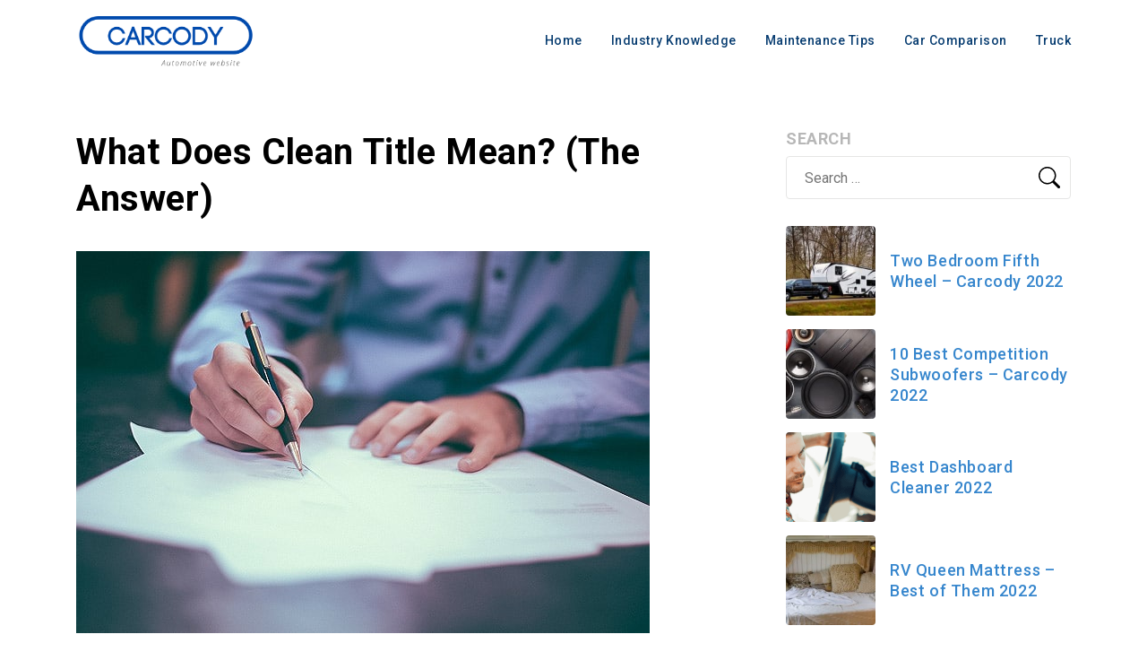

--- FILE ---
content_type: text/html; charset=utf-8
request_url: https://www.google.com/recaptcha/api2/aframe
body_size: 267
content:
<!DOCTYPE HTML><html><head><meta http-equiv="content-type" content="text/html; charset=UTF-8"></head><body><script nonce="EVtu1G9eYX9_qYIdz_a_YA">/** Anti-fraud and anti-abuse applications only. See google.com/recaptcha */ try{var clients={'sodar':'https://pagead2.googlesyndication.com/pagead/sodar?'};window.addEventListener("message",function(a){try{if(a.source===window.parent){var b=JSON.parse(a.data);var c=clients[b['id']];if(c){var d=document.createElement('img');d.src=c+b['params']+'&rc='+(localStorage.getItem("rc::a")?sessionStorage.getItem("rc::b"):"");window.document.body.appendChild(d);sessionStorage.setItem("rc::e",parseInt(sessionStorage.getItem("rc::e")||0)+1);localStorage.setItem("rc::h",'1769406361810');}}}catch(b){}});window.parent.postMessage("_grecaptcha_ready", "*");}catch(b){}</script></body></html>

--- FILE ---
content_type: text/css
request_url: https://carcody.com/wp-content/themes/carcody/assets/css/main.min.css?ver=1.0
body_size: 6200
content:
*,*::before,*::after{-webkit-box-sizing:border-box;box-sizing:border-box}
html{font-family:sans-serif;line-height:1.15;-webkit-text-size-adjust:100%;-webkit-tap-highlight-color:rgba(0,0,0,0)}
article,aside,figcaption,figure,footer,header,hgroup,main,nav,section{display:block}
body{margin:0;font-family:"Roboto",sans-serif;font-size:1rem;font-weight:400;line-height:1.5;letter-spacing:.6px;color:#000;text-align:left;background-color:#fff;-webkit-font-smoothing:antialiased;-moz-osx-font-smoothing:grayscale}
[tabindex="-1"]:focus:not(:focus-visible){outline:0 !important}
hr{-webkit-box-sizing:content-box;box-sizing:content-box;height:0;overflow:visible}
h1,h2,h3,h4,h5,h6{margin-top:0;margin-bottom:1.25rem}
p{margin-top:0;margin-bottom:1rem}
abbr[title],abbr[data-original-title]{text-decoration:underline;-webkit-text-decoration:underline dotted;text-decoration:underline dotted;cursor:help;border-bottom:0;-webkit-text-decoration-skip-ink:none;text-decoration-skip-ink:none}
address{margin-bottom:1rem;font-style:normal;line-height:inherit}
ol,ul,dl{margin-top:0;margin-bottom:1rem}
ol ol,ul ul,ol ul,ul ol{margin-bottom:0}
dt{font-weight:700}
dd{margin-bottom:.5rem;margin-left:0}
blockquote{margin:0 0 1rem}
b,strong{font-weight:700}
small{font-size:80%}
sub,sup{position:relative;font-size:75%;line-height:0;vertical-align:baseline}
sub{bottom:-.25em}
sup{top:-.5em}
a{color:#3686cd;text-decoration:none;background-color:transparent;-webkit-transition:all .3s ease;transition:all .3s ease}
a:hover{text-decoration:none;color:#1f517e}
a:not([href]){color:inherit;text-decoration:none}
a:not([href]):hover{color:inherit;text-decoration:none}
pre,code,kbd,samp{font-family:SFMono-Regular,Menlo,Monaco,Consolas,"Liberation Mono","Courier New",monospace;font-size:1em}
pre{margin-top:0;margin-bottom:1rem;overflow:auto;-ms-overflow-style:scrollbar}
figure{margin:0 0 1rem}
img{vertical-align:middle;border-style:none}
svg{overflow:hidden;vertical-align:middle}
table{border-collapse:collapse}
caption{padding-top:.5rem;padding-bottom:.5rem;color:#b7b7b7;text-align:left;caption-side:bottom}
th{text-align:inherit}
label{display:inline-block;margin-bottom:.5rem}
button{border-radius:0}
button:focus{outline:0}
input,button,select,optgroup,textarea{margin:0;font-family:inherit;font-size:inherit;line-height:inherit}
button,input{overflow:visible}
button,select{text-transform:none}
[role="button"]{cursor:pointer}
select{word-wrap:normal}
button,[type="button"],[type="reset"],[type="submit"]{-webkit-appearance:button}
button:not(:disabled),[type="button"]:not(:disabled),[type="reset"]:not(:disabled),[type="submit"]:not(:disabled){cursor:pointer}
button::-moz-focus-inner,[type="button"]::-moz-focus-inner,[type="reset"]::-moz-focus-inner,[type="submit"]::-moz-focus-inner{padding:0;border-style:none}
input[type="radio"],input[type="checkbox"]{-webkit-box-sizing:border-box;box-sizing:border-box;padding:0}
textarea{overflow:auto;resize:vertical}
fieldset{min-width:0;padding:0;margin:0;border:0}
legend{display:block;width:100%;max-width:100%;padding:0;margin-bottom:.5rem;font-size:1.5rem;line-height:inherit;color:inherit;white-space:normal}
progress{vertical-align:baseline}
[type="number"]::-webkit-inner-spin-button,[type="number"]::-webkit-outer-spin-button{height:auto}
[type="search"]{outline-offset:-2px;-webkit-appearance:none}
[type="search"]::-webkit-search-decoration{-webkit-appearance:none}
::-webkit-file-upload-button{font:inherit;-webkit-appearance:button}
output{display:inline-block}
summary{display:list-item;cursor:pointer}
template{display:none}
[hidden]{display:none !important}
h1,h2,h3,h4,h5,h6{margin:0 0 1rem;font-weight:700;line-height:1.3}
h1{font-size:2.5rem}
h2{font-size:2rem}
h3{font-size:1.75rem}
h4{font-size:1.5rem}
h5{font-size:1.25rem}
h6{font-size:1rem;font-weight:700}
.text-center{text-align:center}
.has-small-font-size{font-size:.75rem}
.has-normal-font-size{font-size:1rem}
.has-medium-font-size{font-size:1.25rem}
.has-large-font-size{font-size:1.5rem}
.has-huge-font-size{font-size:1.75rem}
.has-midnightblue-background-color{background-color:#083d71 !important}
.has-midnightblue-color{color:#083d71 !important}
.has-midnightblue-color a{color:inherit;border-color:#083d71}
.has-midnightblue-color .wp-block-button .wp-block-button__link{color:inherit;border-color:#083d71}
ol.has-midnightblue-color{color:#000 !important;list-style:none;counter-reset:li}
ol.has-midnightblue-color li::before{content:counter(li) ".";color:#083d71 !important;display:inline-block;width:1em;margin-left:-1em;counter-increment:li}
.has-cobalt-background-color{background-color:#0745a3 !important}
.has-cobalt-color{color:#0745a3 !important}
.has-cobalt-color a{color:inherit;border-color:#0745a3}
.has-cobalt-color .wp-block-button .wp-block-button__link{color:inherit;border-color:#0745a3}
ol.has-cobalt-color{color:#000 !important;list-style:none;counter-reset:li}
ol.has-cobalt-color li::before{content:counter(li) ".";color:#0745a3 !important;display:inline-block;width:1em;margin-left:-1em;counter-increment:li}
.has-dodgerblue-background-color{background-color:#3686cd !important}
.has-dodgerblue-color{color:#3686cd !important}
.has-dodgerblue-color a{color:inherit;border-color:#3686cd}
.has-dodgerblue-color .wp-block-button .wp-block-button__link{color:inherit;border-color:#3686cd}
ol.has-dodgerblue-color{color:#000 !important;list-style:none;counter-reset:li}
ol.has-dodgerblue-color li::before{content:counter(li) ".";color:#3686cd !important;display:inline-block;width:1em;margin-left:-1em;counter-increment:li}
.has-crimson-background-color{background-color:#e4132d !important}
.has-crimson-color{color:#e4132d !important}
.has-crimson-color a{color:inherit;border-color:#e4132d}
.has-crimson-color .wp-block-button .wp-block-button__link{color:inherit;border-color:#e4132d}
ol.has-crimson-color{color:#000 !important;list-style:none;counter-reset:li}
ol.has-crimson-color li::before{content:counter(li) ".";color:#e4132d !important;display:inline-block;width:1em;margin-left:-1em;counter-increment:li}
.has-amaranth-background-color{background-color:#ff2944 !important}
.has-amaranth-color{color:#ff2944 !important}
.has-amaranth-color a{color:inherit;border-color:#ff2944}
.has-amaranth-color .wp-block-button .wp-block-button__link{color:inherit;border-color:#ff2944}
ol.has-amaranth-color{color:#000 !important;list-style:none;counter-reset:li}
ol.has-amaranth-color li::before{content:counter(li) ".";color:#ff2944 !important;display:inline-block;width:1em;margin-left:-1em;counter-increment:li}
.has-supernova-background-color{background-color:#f9be40 !important}
.has-supernova-color{color:#f9be40 !important}
.has-supernova-color a{color:inherit;border-color:#f9be40}
.has-supernova-color .wp-block-button .wp-block-button__link{color:inherit;border-color:#f9be40}
ol.has-supernova-color{color:#000 !important;list-style:none;counter-reset:li}
ol.has-supernova-color li::before{content:counter(li) ".";color:#f9be40 !important;display:inline-block;width:1em;margin-left:-1em;counter-increment:li}
.has-shamrock-background-color{background-color:#1aa36c !important}
.has-shamrock-color{color:#1aa36c !important}
.has-shamrock-color a{color:inherit;border-color:#1aa36c}
.has-shamrock-color .wp-block-button .wp-block-button__link{color:inherit;border-color:#1aa36c}
ol.has-shamrock-color{color:#000 !important;list-style:none;counter-reset:li}
ol.has-shamrock-color li::before{content:counter(li) ".";color:#1aa36c !important;display:inline-block;width:1em;margin-left:-1em;counter-increment:li}
.has-green-background-color{background-color:#1cbc65 !important}
.has-green-color{color:#1cbc65 !important}
.has-green-color a{color:inherit;border-color:#1cbc65}
.has-green-color .wp-block-button .wp-block-button__link{color:inherit;border-color:#1cbc65}
ol.has-green-color{color:#000 !important;list-style:none;counter-reset:li}
ol.has-green-color li::before{content:counter(li) ".";color:#1cbc65 !important;display:inline-block;width:1em;margin-left:-1em;counter-increment:li}
.has-white-background-color{background-color:#fff !important}
.has-white-color{color:#fff !important}
.has-white-color a{color:inherit;border-color:#fff}
.has-white-color .wp-block-button .wp-block-button__link{color:inherit;border-color:#fff}
ol.has-white-color{color:#000 !important;list-style:none;counter-reset:li}
ol.has-white-color li::before{content:counter(li) ".";color:#fff !important;display:inline-block;width:1em;margin-left:-1em;counter-increment:li}
.has-black-background-color{background-color:#000 !important}
.has-black-color{color:#000 !important}
.has-black-color a{color:inherit;border-color:#000}
.has-black-color .wp-block-button .wp-block-button__link{color:inherit;border-color:#000}
ol.has-black-color{color:#000 !important;list-style:none;counter-reset:li}
ol.has-black-color li::before{content:counter(li) ".";color:#000 !important;display:inline-block;width:1em;margin-left:-1em;counter-increment:li}
.has-primary-dark-background-color{background-color:#839eb8 !important}
.has-primary-dark-color{color:#839eb8 !important}
.has-primary-dark-color a{color:inherit;border-color:#839eb8}
.has-primary-dark-color .wp-block-button .wp-block-button__link{color:inherit;border-color:#839eb8}
ol.has-primary-dark-color{color:#000 !important;list-style:none;counter-reset:li}
ol.has-primary-dark-color li::before{content:counter(li) ".";color:#839eb8 !important;display:inline-block;width:1em;margin-left:-1em;counter-increment:li}
.has-primary-medium-background-color{background-color:#c1cfdb !important}
.has-primary-medium-color{color:#c1cfdb !important}
.has-primary-medium-color a{color:inherit;border-color:#c1cfdb}
.has-primary-medium-color .wp-block-button .wp-block-button__link{color:inherit;border-color:#c1cfdb}
ol.has-primary-medium-color{color:#000 !important;list-style:none;counter-reset:li}
ol.has-primary-medium-color li::before{content:counter(li) ".";color:#c1cfdb !important;display:inline-block;width:1em;margin-left:-1em;counter-increment:li}
.has-primary-light-background-color{background-color:#f3f5f8 !important}
.has-primary-light-color{color:#f3f5f8 !important}
.has-primary-light-color a{color:inherit;border-color:#f3f5f8}
.has-primary-light-color .wp-block-button .wp-block-button__link{color:inherit;border-color:#f3f5f8}
ol.has-primary-light-color{color:#000 !important;list-style:none;counter-reset:li}
ol.has-primary-light-color li::before{content:counter(li) ".";color:#f3f5f8 !important;display:inline-block;width:1em;margin-left:-1em;counter-increment:li}
.has-secondary-dark-background-color{background-color:#fbd88c !important}
.has-secondary-dark-color{color:#fbd88c !important}
.has-secondary-dark-color a{color:inherit;border-color:#fbd88c}
.has-secondary-dark-color .wp-block-button .wp-block-button__link{color:inherit;border-color:#fbd88c}
ol.has-secondary-dark-color{color:#000 !important;list-style:none;counter-reset:li}
ol.has-secondary-dark-color li::before{content:counter(li) ".";color:#fbd88c !important;display:inline-block;width:1em;margin-left:-1em;counter-increment:li}
.has-secondary-medium-background-color{background-color:#fdefcf !important}
.has-secondary-medium-color{color:#fdefcf !important}
.has-secondary-medium-color a{color:inherit;border-color:#fdefcf}
.has-secondary-medium-color .wp-block-button .wp-block-button__link{color:inherit;border-color:#fdefcf}
ol.has-secondary-medium-color{color:#000 !important;list-style:none;counter-reset:li}
ol.has-secondary-medium-color li::before{content:counter(li) ".";color:#fdefcf !important;display:inline-block;width:1em;margin-left:-1em;counter-increment:li}
.has-secondary-light-background-color{background-color:#fef8ec !important}
.has-secondary-light-color{color:#fef8ec !important}
.has-secondary-light-color a{color:inherit;border-color:#fef8ec}
.has-secondary-light-color .wp-block-button .wp-block-button__link{color:inherit;border-color:#fef8ec}
ol.has-secondary-light-color{color:#000 !important;list-style:none;counter-reset:li}
ol.has-secondary-light-color li::before{content:counter(li) ".";color:#fef8ec !important;display:inline-block;width:1em;margin-left:-1em;counter-increment:li}
img{max-width:100%;height:auto}
.btn{display:-webkit-box;display:-ms-flexbox;display:flex;-webkit-box-align:center;-ms-flex-align:center;align-items:center;-webkit-box-pack:center;-ms-flex-pack:center;justify-content:center;width:100%;height:60px;padding:0 1rem;border:0;border-radius:.625rem;font-weight:700;-webkit-transition:all .3s ease;transition:all .3s ease}
.btn i{margin-left:1.25rem;font-size:2rem}
.btn.btn-primary{color:#fff;background-color:#083d71}
.btn.btn-primary:hover{background-color:#083f92}
.btn.btn-secondary{background-color:#f9be40;color:#083d71}
.btn.btn-secondary:hover{background-color:#ffb312}
.btn:focus{outline:0}
.btn-outline{display:-webkit-box;display:-ms-flexbox;display:flex;-webkit-box-align:center;-ms-flex-align:center;align-items:center;-webkit-box-pack:center;-ms-flex-pack:center;justify-content:center;width:100%;height:60px;padding:0 1rem;border:0;border-radius:.625rem;font-weight:700;border:1px solid;max-width:325px}
.btn-outline i{margin-left:1.25rem;font-size:2rem}
.btn-outline.btn-primary{color:#083d71;border-color:#083d71}
.btn-outline.btn-primary:hover{background-color:#f3f5f8}
.btn-outline.btn-secondary{border-color:#f9be40;color:#083d71}
.btn-outline.btn-secondary:hover{background-color:#fdefcf}
.container,.wp-block-group__inner-container{width:100%;padding-right:15px;padding-left:15px;margin-right:auto;margin-left:auto}
.container-fluid{width:100%;padding-right:15px;padding-left:15px;margin-right:auto;margin-left:auto}
.row,.wp-block-columns{display:-webkit-box;display:-ms-flexbox;display:flex;-ms-flex-wrap:wrap;flex-wrap:wrap;margin-right:-15px;margin-left:-15px;margin-bottom:0}
.no-gutters{margin-right:0;margin-left:0}
.no-gutters>.col,.no-gutters>[class*="col-"]{padding-right:0;padding-left:0}
.wp-block-column{position:relative;width:100%;padding-right:15px;padding-left:15px}
.col-1,.col-2,.col-3,.col-4,.col-5,.col-6,.col-7,.col-8,.col-9,.col-10,.col-11,.col-12,.col,.col-auto,.col-sm-1,.col-sm-2,.col-sm-3,.col-sm-4,.col-sm-5,.col-sm-6,.col-sm-7,.col-sm-8,.col-sm-9,.col-sm-10,.col-sm-11,.col-sm-12,.col-sm,.col-sm-auto,.col-md-1,.col-md-2,.col-md-3,.col-md-4,.col-md-5,.col-md-6,.col-md-7,.col-md-8,.col-md-9,.col-md-10,.col-md-11,.col-md-12,.col-md,.col-md-auto,.col-lg-1,.col-lg-2,.col-lg-3,.col-lg-4,.col-lg-5,.col-lg-6,.col-lg-7,.col-lg-8,.col-lg-9,.col-lg-10,.col-lg-11,.col-lg-12,.col-lg,.col-lg-auto,.col-xl-1,.col-xl-2,.col-xl-3,.col-xl-4,.col-xl-5,.col-xl-6,.col-xl-7,.col-xl-8,.col-xl-9,.col-xl-10,.col-xl-11,.col-xl-12,.col-xl,.col-xl-auto{position:relative;width:100%;padding-right:15px;padding-left:15px}
.col{-ms-flex-preferred-size:0;flex-basis:0;-webkit-box-flex:1;-ms-flex-positive:1;flex-grow:1;min-width:0;max-width:100%}
.col-auto{-webkit-box-flex:0;-ms-flex:0 0 auto;flex:0 0 auto;width:auto;max-width:100%}
.col-1{-webkit-box-flex:0;-ms-flex:0 0 8.3333333333%;flex:0 0 8.3333333333%;max-width:8.3333333333%}
.col-2{-webkit-box-flex:0;-ms-flex:0 0 16.6666666667%;flex:0 0 16.6666666667%;max-width:16.6666666667%}
.col-3{-webkit-box-flex:0;-ms-flex:0 0 25%;flex:0 0 25%;max-width:25%}
.col-4{-webkit-box-flex:0;-ms-flex:0 0 33.3333333333%;flex:0 0 33.3333333333%;max-width:33.3333333333%}
.col-5{-webkit-box-flex:0;-ms-flex:0 0 41.6666666667%;flex:0 0 41.6666666667%;max-width:41.6666666667%}
.col-6{-webkit-box-flex:0;-ms-flex:0 0 50%;flex:0 0 50%;max-width:50%}
.col-7{-webkit-box-flex:0;-ms-flex:0 0 58.3333333333%;flex:0 0 58.3333333333%;max-width:58.3333333333%}
.col-8{-webkit-box-flex:0;-ms-flex:0 0 66.6666666667%;flex:0 0 66.6666666667%;max-width:66.6666666667%}
.col-9{-webkit-box-flex:0;-ms-flex:0 0 75%;flex:0 0 75%;max-width:75%}
.col-10{-webkit-box-flex:0;-ms-flex:0 0 83.3333333333%;flex:0 0 83.3333333333%;max-width:83.3333333333%}
.col-11{-webkit-box-flex:0;-ms-flex:0 0 91.6666666667%;flex:0 0 91.6666666667%;max-width:91.6666666667%}
.col-12{-webkit-box-flex:0;-ms-flex:0 0 100%;flex:0 0 100%;max-width:100%}
.offset-1{margin-left:8.3333333333%}
.offset-2{margin-left:16.6666666667%}
.offset-3{margin-left:25%}
.offset-4{margin-left:33.3333333333%}
.offset-5{margin-left:41.6666666667%}
.offset-6{margin-left:50%}
.offset-7{margin-left:58.3333333333%}
.offset-8{margin-left:66.6666666667%}
.offset-9{margin-left:75%}
.offset-10{margin-left:83.3333333333%}
.offset-11{margin-left:91.6666666667%}
.order-first{-webkit-box-ordinal-group:0;-ms-flex-order:-1;order:-1}
.order-last{-webkit-box-ordinal-group:14;-ms-flex-order:13;order:13}
.order-0{-webkit-box-ordinal-group:1;-ms-flex-order:0;order:0}
.order-1{-webkit-box-ordinal-group:2;-ms-flex-order:1;order:1}
.order-2{-webkit-box-ordinal-group:3;-ms-flex-order:2;order:2}
.order-3{-webkit-box-ordinal-group:4;-ms-flex-order:3;order:3}
.order-4{-webkit-box-ordinal-group:5;-ms-flex-order:4;order:4}
.order-5{-webkit-box-ordinal-group:6;-ms-flex-order:5;order:5}
.order-6{-webkit-box-ordinal-group:7;-ms-flex-order:6;order:6}
.order-7{-webkit-box-ordinal-group:8;-ms-flex-order:7;order:7}
.order-8{-webkit-box-ordinal-group:9;-ms-flex-order:8;order:8}
.order-9{-webkit-box-ordinal-group:10;-ms-flex-order:9;order:9}
.order-10{-webkit-box-ordinal-group:11;-ms-flex-order:10;order:10}
.order-11{-webkit-box-ordinal-group:12;-ms-flex-order:11;order:11}
.order-12{-webkit-box-ordinal-group:13;-ms-flex-order:12;order:12}
.flex-row{-webkit-box-orient:horizontal !important;-webkit-box-direction:normal !important;-ms-flex-direction:row !important;flex-direction:row !important}
.flex-column{-webkit-box-orient:vertical !important;-webkit-box-direction:normal !important;-ms-flex-direction:column !important;flex-direction:column !important}
.flex-row-reverse{-webkit-box-orient:horizontal !important;-webkit-box-direction:reverse !important;-ms-flex-direction:row-reverse !important;flex-direction:row-reverse !important}
.flex-column-reverse{-webkit-box-orient:vertical !important;-webkit-box-direction:reverse !important;-ms-flex-direction:column-reverse !important;flex-direction:column-reverse !important}
.flex-wrap{-ms-flex-wrap:wrap !important;flex-wrap:wrap !important}
.flex-nowrap{-ms-flex-wrap:nowrap !important;flex-wrap:nowrap !important}
.flex-wrap-reverse{-ms-flex-wrap:wrap-reverse !important;flex-wrap:wrap-reverse !important}
.flex-fill{-webkit-box-flex:1 !important;-ms-flex:1 1 auto !important;flex:1 1 auto !important}
.flex-grow-0{-webkit-box-flex:0 !important;-ms-flex-positive:0 !important;flex-grow:0 !important}
.flex-grow-1{-webkit-box-flex:1 !important;-ms-flex-positive:1 !important;flex-grow:1 !important}
.flex-shrink-0{-ms-flex-negative:0 !important;flex-shrink:0 !important}
.flex-shrink-1{-ms-flex-negative:1 !important;flex-shrink:1 !important}
.justify-content-start{-webkit-box-pack:start !important;-ms-flex-pack:start !important;justify-content:flex-start !important}
.justify-content-end{-webkit-box-pack:end !important;-ms-flex-pack:end !important;justify-content:flex-end !important}
.justify-content-center{-webkit-box-pack:center !important;-ms-flex-pack:center !important;justify-content:center !important}
.justify-content-between{-webkit-box-pack:justify !important;-ms-flex-pack:justify !important;justify-content:space-between !important}
.justify-content-around{-ms-flex-pack:distribute !important;justify-content:space-around !important}
.align-items-start{-webkit-box-align:start !important;-ms-flex-align:start !important;align-items:flex-start !important}
.align-items-end{-webkit-box-align:end !important;-ms-flex-align:end !important;align-items:flex-end !important}
.align-items-center{-webkit-box-align:center !important;-ms-flex-align:center !important;align-items:center !important}
.align-items-baseline{-webkit-box-align:baseline !important;-ms-flex-align:baseline !important;align-items:baseline !important}
.align-items-stretch{-webkit-box-align:stretch !important;-ms-flex-align:stretch !important;align-items:stretch !important}
.align-content-start{-ms-flex-line-pack:start !important;align-content:flex-start !important}
.align-content-end{-ms-flex-line-pack:end !important;align-content:flex-end !important}
.align-content-center{-ms-flex-line-pack:center !important;align-content:center !important}
.align-content-between{-ms-flex-line-pack:justify !important;align-content:space-between !important}
.align-content-around{-ms-flex-line-pack:distribute !important;align-content:space-around !important}
.align-content-stretch{-ms-flex-line-pack:stretch !important;align-content:stretch !important}
.align-self-auto{-ms-flex-item-align:auto !important;align-self:auto !important}
.align-self-start{-ms-flex-item-align:start !important;align-self:flex-start !important}
.align-self-end{-ms-flex-item-align:end !important;align-self:flex-end !important}
.align-self-center{-ms-flex-item-align:center !important;align-self:center !important}
.align-self-baseline{-ms-flex-item-align:baseline !important;align-self:baseline !important}
.align-self-stretch{-ms-flex-item-align:stretch !important;align-self:stretch !important}
.site-page{position:relative;width:100%;overflow:hidden;background-color:#fff}
.site-page .content-area{padding-top:8rem}
.home .site-page .content-area,.category .site-page .content-area,.search .site-page .content-area,.archive .site-page .content-area{padding-top:0}
.site-header{position:absolute;top:0;left:0;width:100%;padding:1rem 0;z-index:999;color:#fff;-webkit-transition:all .3s ease;transition:all .3s ease}
.site-header .custom-logo-link{position:relative;z-index:3;display:block;text-decoration:none;border:0;width:200px}
.site-header .custom-logo-link img{display:block;width:100%;height:auto}
.site-header .container{display:-webkit-box;display:-ms-flexbox;display:flex;-ms-flex-wrap:wrap;flex-wrap:wrap;-webkit-box-pack:justify;-ms-flex-pack:justify;justify-content:space-between;-webkit-box-align:center;-ms-flex-align:center;align-items:center}
.site-header .nav-button{position:relative;z-index:3;width:1.5rem;height:1.5rem;background-color:transparent;border:0;padding:0}
.site-header .nav-button .nav-button-icon{position:relative;display:block;width:100%;height:2px;background-color:#000;-webkit-transition:all .3s ease;transition:all .3s ease}
.site-header .nav-button .nav-button-icon:before,.site-header .nav-button .nav-button-icon:after{content:"";position:absolute;left:0;width:100%;height:2px;background-color:#000;-webkit-transition:all .3s ease;transition:all .3s ease}
.site-header .nav-button .nav-button-icon:before{top:-0.5rem}
.site-header .nav-button .nav-button-icon:after{bottom:-0.5rem}
.site-header .nav-button.opened .nav-button-icon{background-color:transparent}
.site-header .nav-button.opened .nav-button-icon:before{-webkit-transform:rotateZ(135deg);transform:rotateZ(135deg);top:50%}
.site-header .nav-button.opened .nav-button-icon:after{-webkit-transform:rotateZ(-135deg);transform:rotateZ(-135deg);top:50%}
.site-navigation .navigation-overlay{position:absolute;left:0;top:0;width:100%;height:100%;z-index:-1;background-color:#083d71}
.site-navigation .menu{list-style-type:none;padding:0;margin:0}
.site-navigation .menu li{margin:0}
.site-navigation .menu li a{position:relative;display:block;font-size:.875rem;font-weight:500;letter-spacing:.5px;color:#083d71;text-decoration:none;text-align:center;padding:.25rem 1rem}
.site-footer{position:relative;z-index:2;padding:2rem 0 0;background-color:#333;color:#fff;overflow:hidden}
.site-footer .custom-logo-link{position:relative;z-index:3;display:block;width:auto;text-decoration:none;border:0;max-width:146px}
.site-footer .custom-logo-link img{display:block;max-width:100%;height:auto}
.site-footer .custom-logo-link svg{max-width:100%;height:auto}
.site-footer .custom-logo-link svg .default-color{fill:#fff}
.site-footer .custom-logo-link svg .main-color{fill:#3686cd}
.site-footer .copyright{margin-top:2rem;padding:1em 0;font-size:.875rem;background-color:#1a1919;color:#fff}
.site-footer .copyright p{margin:0}
.post-entry-intro{background-color:#fef8ec}
.post-entry-intro .intro-wrapper{padding:3rem 0;text-align:center}
.post-entry-intro .intro-title{font-size:2.5rem}
.post-entry-intro .intro-description{max-width:700px;margin:0 auto}
.home .post-entry-intro .intro-wrapper,.category .post-entry-intro .intro-wrapper,.search .post-entry-intro .intro-wrapper,.archive .post-entry-intro .intro-wrapper{padding:10rem 0 3rem}
.post-loop{padding:3rem 0}
.post-loop .post-loop-header{display:-webkit-box;display:-ms-flexbox;display:flex;-webkit-box-pack:justify;-ms-flex-pack:justify;justify-content:space-between;-webkit-box-align:center;-ms-flex-align:center;align-items:center;margin:0 0 .5rem}
.post-loop .post-loop-header .post-loop-title{text-transform:uppercase;font-size:1.5rem;margin:0}
.post-loop .post-loop-header .post-loop-title a{font-size:1.5rem}
.post-loop .post-loop-header a{font-size:.75rem;font-weight:500;text-transform:uppercase}
.post-loop-wrapper{margin-top:15px;margin-bottom:15px}
.post-loop-item{position:relative;display:-webkit-box;display:-ms-flexbox;display:flex;-webkit-box-orient:vertical;-webkit-box-direction:normal;-ms-flex-direction:column;flex-direction:column;height:100%;border:1px solid #e6e6e5;border-radius:.25rem}
.post-loop-item .post-entry-category{position:absolute;left:.5rem;top:.5rem;z-index:3;background-color:#e4132d;border-radius:.25rem}
.post-loop-item .post-entry-category a{display:block;padding:.25rem .5rem;color:#fff;text-transform:uppercase;font-size:.625rem}
.post-loop-item .post-entry-thumbnail{position:relative;margin:0;overflow:hidden;border-radius:.25rem .25rem 0 0}
.post-loop-item .post-entry-thumbnail:before{content:'';display:block;padding-top:66.666%}
.post-loop-item .post-entry-thumbnail img{position:absolute;left:0;top:0;width:100%;height:100%;-o-object-fit:cover;object-fit:cover;-webkit-transition:all .3s ease-in-out;transition:all .3s ease-in-out}
.post-loop-item .post-entry-thumbnail img.default{-o-object-fit:contain;object-fit:contain;-webkit-filter:grayscale(1);filter:grayscale(1);opacity:.7}
.post-loop-item .post-entry-thumbnail:hover img{-webkit-transform:scale(1.05);transform:scale(1.05)}
.post-loop-item .post-entry-header{display:-webkit-box;display:-ms-flexbox;display:flex;-webkit-box-orient:vertical;-webkit-box-direction:normal;-ms-flex-direction:column;flex-direction:column;-webkit-box-flex:1;-ms-flex:1 0 auto;flex:1 0 auto;padding:1rem 1rem 0;background-color:#f3f5f8;border-radius:0 0 .25rem .25rem}
.post-loop-item .post-entry-header .entry-title{font-size:1.375rem;margin:0 0 1rem !important}
.post-loop-item .post-entry-meta{margin-top:auto;display:-webkit-box;display:-ms-flexbox;display:flex;-webkit-box-pack:justify;-ms-flex-pack:justify;justify-content:space-between;-webkit-box-align:center;-ms-flex-align:center;align-items:center;font-size:.75rem;padding:.5rem 0;border-top:1px solid #e6e6e5;color:#083d71}
.post-loop-item .post-entry-meta .entry-author{display:-webkit-box;display:-ms-flexbox;display:flex;-webkit-box-align:center;-ms-flex-align:center;align-items:center}
.post-loop-item .post-entry-meta .entry-author img{display:block;margin-right:.625rem;border-radius:50%}
.pagination{margin-top:2rem}
.pagination .screen-reader-text{display:none}
.pagination .nav-links{display:-webkit-box;display:-ms-flexbox;display:flex;-webkit-box-pack:center;-ms-flex-pack:center;justify-content:center}
.pagination .nav-links .page-numbers{-webkit-box-flex:0;-ms-flex:0 0 auto;flex:0 0 auto;width:2rem;height:2rem;text-align:center;line-height:2rem;margin:0 .125rem}
.pagination .nav-links .page-numbers:not(.dots){border:1px solid #e6e6e5;border-radius:.25rem}
.widget{margin:15px 0 30px}
.widget .widget-title{font-size:1.125rem;font-weight:600;text-transform:uppercase;margin:0 0 .5rem;color:#b7b7b7}
.widget ul{list-style-type:none;margin:0;padding:0}
.widget ul li{border-top:1px solid #e6e6e5;padding:.25rem 0}
.widget ul li:last-child{border-bottom:1px solid #e6e6e5}
.widget ul li a{text-transform:uppercase;font-size:.875rem;font-weight:500}
.entry-sidebar .sidebar-posts,.entry-sidebar .sidebar-author{margin:15px 0 30px}
.entry-sidebar .sidebar-posts h3,.entry-sidebar .sidebar-author h3{font-size:1.125rem;text-transform:uppercase;margin:0 0 .5rem;color:#b7b7b7}
.entry-sidebar .sidebar-posts p,.entry-sidebar .sidebar-author p{font-size:.875rem;font-weight:500}
.entry-sidebar .sidebar-posts .post-wrapper{margin:15px 0}
.entry-sidebar .sidebar-posts .post-item{display:-webkit-box;display:-ms-flexbox;display:flex;-webkit-box-align:center;-ms-flex-align:center;align-items:center}
.entry-sidebar .sidebar-posts .post-item .post-entry-thumbnail{-webkit-box-flex:0;-ms-flex:0 0 auto;flex:0 0 auto;width:100px;position:relative;border-radius:.25rem;overflow:hidden}
.entry-sidebar .sidebar-posts .post-item .post-entry-thumbnail:before{content:'';display:block;padding-top:100%}
.entry-sidebar .sidebar-posts .post-item .post-entry-thumbnail img{position:absolute;width:100%;height:100%;left:0;top:0;-o-object-fit:cover;object-fit:cover}
.entry-sidebar .sidebar-posts .post-item .post-entry-header{-webkit-box-flex:1;-ms-flex:1 0 1%;flex:1 0 1%;margin-left:1rem}
.entry-sidebar .sidebar-posts .post-item .post-entry-header .entry-title{font-size:1.125rem;font-weight:500;margin:0}
.entry-sidebar .sidebar-author .entry-author-box{border:1px solid #e6e6e5;padding:1rem}
.entry-sidebar .sidebar-author .entry-author-box .author-header{display:-webkit-box;display:-ms-flexbox;display:flex;-webkit-box-pack:start;-ms-flex-pack:start;justify-content:flex-start;-webkit-box-align:center;-ms-flex-align:center;align-items:center;margin:0 0 .5rem}
.entry-sidebar .sidebar-author .entry-author-box .author-header .author-name{font-size:1.25rem;margin:0 0 0 1rem}
.entry-sidebar .sidebar-author .entry-author-box .author-header .author-avatar img{border-radius:50%;overflow:hidden;width:90px;height:80px}
.entry-sidebar .sidebar-author .entry-author-box .author-description{font-size:.875rem}
.search-form{position:relative}
.search-form .search-field{display:block;width:100%;height:3rem;border:1px solid #e6e6e5;border-radius:.25rem;padding:.5rem 3rem .5rem 1.25rem;-webkit-transition:all .3s ease;transition:all .3s ease}
.search-form .search-field:focus{outline:0;border-color:#3686cd}
.search-form .search-submit{position:absolute;right:0;top:0;width:3rem;height:3rem;border:0;background-color:transparent}
.wp-block-separator{border-color:#e6e6e5;border-style:solid;margin:1.5rem 0}
.single .hentry{margin:0 auto}
.single .hentry .entry-header{margin:10px 0 2rem}
.single .hentry .entry-thumbnail{overflow:hidden;position:relative;border-radius:.25rem}
.single .hentry .entry-thumbnail:before{content:'';display:block;padding-top:60%}
.single .hentry .entry-thumbnail img{position:absolute;left:0;top:0;width:100%;height:100%;-o-object-fit:cover;object-fit:cover}
.single .hentry .entry-meta{margin:0 0 .5rem;display:-webkit-box;display:-ms-flexbox;display:flex;-webkit-box-pack:justify;-ms-flex-pack:justify;justify-content:space-between;-webkit-box-align:center;-ms-flex-align:center;align-items:center;font-size:.75rem;padding:.5rem 0;border-bottom:1px solid #e6e6e5;color:#083d71}
.single .hentry .entry-meta .entry-author{display:-webkit-box;display:-ms-flexbox;display:flex;-webkit-box-align:center;-ms-flex-align:center;align-items:center}
.single .hentry .entry-meta .entry-author img{display:block;margin-right:.625rem;border-radius:50%}
.single .hentry .entry-title{margin:0;margin-top:1rem}
.single .hentry .entry-content{padding-bottom:1rem}
.single .hentry .entry-content h1,.single .hentry .entry-content h2,.single .hentry .entry-content h3,.single .hentry .entry-content h4,.single .hentry .entry-content h5,.single .hentry .entry-content h6{margin:1.5rem 0 .75rem}
.single .hentry .entry-content h1:first-child,.single .hentry .entry-content h2:first-child,.single .hentry .entry-content h3:first-child,.single .hentry .entry-content h4:first-child,.single .hentry .entry-content h5:first-child,.single .hentry .entry-content h6:first-child{margin-top:1rem}
.grecaptcha-badge{visibility:hidden}
@media(min-width:768px){.container,.wp-block-group__inner-container{max-width:720px}
.col-sm{-ms-flex-preferred-size:0;flex-basis:0;-webkit-box-flex:1;-ms-flex-positive:1;flex-grow:1;min-width:0;max-width:100%}
.col-sm-auto{-webkit-box-flex:0;-ms-flex:0 0 auto;flex:0 0 auto;width:auto;max-width:100%}
.col-sm-1{-webkit-box-flex:0;-ms-flex:0 0 8.3333333333%;flex:0 0 8.3333333333%;max-width:8.3333333333%}
.col-sm-2{-webkit-box-flex:0;-ms-flex:0 0 16.6666666667%;flex:0 0 16.6666666667%;max-width:16.6666666667%}
.col-sm-3{-webkit-box-flex:0;-ms-flex:0 0 25%;flex:0 0 25%;max-width:25%}
.col-sm-4{-webkit-box-flex:0;-ms-flex:0 0 33.3333333333%;flex:0 0 33.3333333333%;max-width:33.3333333333%}
.col-sm-5{-webkit-box-flex:0;-ms-flex:0 0 41.6666666667%;flex:0 0 41.6666666667%;max-width:41.6666666667%}
.col-sm-6{-webkit-box-flex:0;-ms-flex:0 0 50%;flex:0 0 50%;max-width:50%}
.col-sm-7{-webkit-box-flex:0;-ms-flex:0 0 58.3333333333%;flex:0 0 58.3333333333%;max-width:58.3333333333%}
.col-sm-8{-webkit-box-flex:0;-ms-flex:0 0 66.6666666667%;flex:0 0 66.6666666667%;max-width:66.6666666667%}
.col-sm-9{-webkit-box-flex:0;-ms-flex:0 0 75%;flex:0 0 75%;max-width:75%}
.col-sm-10{-webkit-box-flex:0;-ms-flex:0 0 83.3333333333%;flex:0 0 83.3333333333%;max-width:83.3333333333%}
.col-sm-11{-webkit-box-flex:0;-ms-flex:0 0 91.6666666667%;flex:0 0 91.6666666667%;max-width:91.6666666667%}
.col-sm-12{-webkit-box-flex:0;-ms-flex:0 0 100%;flex:0 0 100%;max-width:100%}
.offset-sm-0{margin-left:0}
.offset-sm-1{margin-left:8.3333333333%}
.offset-sm-2{margin-left:16.6666666667%}
.offset-sm-3{margin-left:25%}
.offset-sm-4{margin-left:33.3333333333%}
.offset-sm-5{margin-left:41.6666666667%}
.offset-sm-6{margin-left:50%}
.offset-sm-7{margin-left:58.3333333333%}
.offset-sm-8{margin-left:66.6666666667%}
.offset-sm-9{margin-left:75%}
.offset-sm-10{margin-left:83.3333333333%}
.offset-sm-11{margin-left:91.6666666667%}
.order-sm-first{-webkit-box-ordinal-group:0;-ms-flex-order:-1;order:-1}
.order-sm-last{-webkit-box-ordinal-group:14;-ms-flex-order:13;order:13}
.order-sm-0{-webkit-box-ordinal-group:1;-ms-flex-order:0;order:0}
.order-sm-1{-webkit-box-ordinal-group:2;-ms-flex-order:1;order:1}
.order-sm-2{-webkit-box-ordinal-group:3;-ms-flex-order:2;order:2}
.order-sm-3{-webkit-box-ordinal-group:4;-ms-flex-order:3;order:3}
.order-sm-4{-webkit-box-ordinal-group:5;-ms-flex-order:4;order:4}
.order-sm-5{-webkit-box-ordinal-group:6;-ms-flex-order:5;order:5}
.order-sm-6{-webkit-box-ordinal-group:7;-ms-flex-order:6;order:6}
.order-sm-7{-webkit-box-ordinal-group:8;-ms-flex-order:7;order:7}
.order-sm-8{-webkit-box-ordinal-group:9;-ms-flex-order:8;order:8}
.order-sm-9{-webkit-box-ordinal-group:10;-ms-flex-order:9;order:9}
.order-sm-10{-webkit-box-ordinal-group:11;-ms-flex-order:10;order:10}
.order-sm-11{-webkit-box-ordinal-group:12;-ms-flex-order:11;order:11}
.order-sm-12{-webkit-box-ordinal-group:13;-ms-flex-order:12;order:12}
.flex-sm-row{-webkit-box-orient:horizontal !important;-webkit-box-direction:normal !important;-ms-flex-direction:row !important;flex-direction:row !important}
.flex-sm-column{-webkit-box-orient:vertical !important;-webkit-box-direction:normal !important;-ms-flex-direction:column !important;flex-direction:column !important}
.flex-sm-row-reverse{-webkit-box-orient:horizontal !important;-webkit-box-direction:reverse !important;-ms-flex-direction:row-reverse !important;flex-direction:row-reverse !important}
.flex-sm-column-reverse{-webkit-box-orient:vertical !important;-webkit-box-direction:reverse !important;-ms-flex-direction:column-reverse !important;flex-direction:column-reverse !important}
.flex-sm-wrap{-ms-flex-wrap:wrap !important;flex-wrap:wrap !important}
.flex-sm-nowrap{-ms-flex-wrap:nowrap !important;flex-wrap:nowrap !important}
.flex-sm-wrap-reverse{-ms-flex-wrap:wrap-reverse !important;flex-wrap:wrap-reverse !important}
.flex-sm-fill{-webkit-box-flex:1 !important;-ms-flex:1 1 auto !important;flex:1 1 auto !important}
.flex-sm-grow-0{-webkit-box-flex:0 !important;-ms-flex-positive:0 !important;flex-grow:0 !important}
.flex-sm-grow-1{-webkit-box-flex:1 !important;-ms-flex-positive:1 !important;flex-grow:1 !important}
.flex-sm-shrink-0{-ms-flex-negative:0 !important;flex-shrink:0 !important}
.flex-sm-shrink-1{-ms-flex-negative:1 !important;flex-shrink:1 !important}
.justify-content-sm-start{-webkit-box-pack:start !important;-ms-flex-pack:start !important;justify-content:flex-start !important}
.justify-content-sm-end{-webkit-box-pack:end !important;-ms-flex-pack:end !important;justify-content:flex-end !important}
.justify-content-sm-center{-webkit-box-pack:center !important;-ms-flex-pack:center !important;justify-content:center !important}
.justify-content-sm-between{-webkit-box-pack:justify !important;-ms-flex-pack:justify !important;justify-content:space-between !important}
.justify-content-sm-around{-ms-flex-pack:distribute !important;justify-content:space-around !important}
.align-items-sm-start{-webkit-box-align:start !important;-ms-flex-align:start !important;align-items:flex-start !important}
.align-items-sm-end{-webkit-box-align:end !important;-ms-flex-align:end !important;align-items:flex-end !important}
.align-items-sm-center{-webkit-box-align:center !important;-ms-flex-align:center !important;align-items:center !important}
.align-items-sm-baseline{-webkit-box-align:baseline !important;-ms-flex-align:baseline !important;align-items:baseline !important}
.align-items-sm-stretch{-webkit-box-align:stretch !important;-ms-flex-align:stretch !important;align-items:stretch !important}
.align-content-sm-start{-ms-flex-line-pack:start !important;align-content:flex-start !important}
.align-content-sm-end{-ms-flex-line-pack:end !important;align-content:flex-end !important}
.align-content-sm-center{-ms-flex-line-pack:center !important;align-content:center !important}
.align-content-sm-between{-ms-flex-line-pack:justify !important;align-content:space-between !important}
.align-content-sm-around{-ms-flex-line-pack:distribute !important;align-content:space-around !important}
.align-content-sm-stretch{-ms-flex-line-pack:stretch !important;align-content:stretch !important}
.align-self-sm-auto{-ms-flex-item-align:auto !important;align-self:auto !important}
.align-self-sm-start{-ms-flex-item-align:start !important;align-self:flex-start !important}
.align-self-sm-end{-ms-flex-item-align:end !important;align-self:flex-end !important}
.align-self-sm-center{-ms-flex-item-align:center !important;align-self:center !important}
.align-self-sm-baseline{-ms-flex-item-align:baseline !important;align-self:baseline !important}
.align-self-sm-stretch{-ms-flex-item-align:stretch !important;align-self:stretch !important}
.site-header .nav-button{display:none}
.site-navigation .navigation-overlay{display:none}
.site-navigation .menu{display:-webkit-box;display:-ms-flexbox;display:flex;margin-right:-1rem}
.site-footer{padding:3rem 0 0}
}@media(min-width:992px){.container,.wp-block-group__inner-container{max-width:970px}
.col-md{-ms-flex-preferred-size:0;flex-basis:0;-webkit-box-flex:1;-ms-flex-positive:1;flex-grow:1;min-width:0;max-width:100%}
.col-md-auto{-webkit-box-flex:0;-ms-flex:0 0 auto;flex:0 0 auto;width:auto;max-width:100%}
.col-md-1{-webkit-box-flex:0;-ms-flex:0 0 8.3333333333%;flex:0 0 8.3333333333%;max-width:8.3333333333%}
.col-md-2{-webkit-box-flex:0;-ms-flex:0 0 16.6666666667%;flex:0 0 16.6666666667%;max-width:16.6666666667%}
.col-md-3{-webkit-box-flex:0;-ms-flex:0 0 25%;flex:0 0 25%;max-width:25%}
.col-md-4{-webkit-box-flex:0;-ms-flex:0 0 33.3333333333%;flex:0 0 33.3333333333%;max-width:33.3333333333%}
.col-md-5{-webkit-box-flex:0;-ms-flex:0 0 41.6666666667%;flex:0 0 41.6666666667%;max-width:41.6666666667%}
.col-md-6{-webkit-box-flex:0;-ms-flex:0 0 50%;flex:0 0 50%;max-width:50%}
.col-md-7{-webkit-box-flex:0;-ms-flex:0 0 58.3333333333%;flex:0 0 58.3333333333%;max-width:58.3333333333%}
.col-md-8{-webkit-box-flex:0;-ms-flex:0 0 66.6666666667%;flex:0 0 66.6666666667%;max-width:66.6666666667%}
.col-md-9{-webkit-box-flex:0;-ms-flex:0 0 75%;flex:0 0 75%;max-width:75%}
.col-md-10{-webkit-box-flex:0;-ms-flex:0 0 83.3333333333%;flex:0 0 83.3333333333%;max-width:83.3333333333%}
.col-md-11{-webkit-box-flex:0;-ms-flex:0 0 91.6666666667%;flex:0 0 91.6666666667%;max-width:91.6666666667%}
.col-md-12{-webkit-box-flex:0;-ms-flex:0 0 100%;flex:0 0 100%;max-width:100%}
.offset-md-0{margin-left:0}
.offset-md-1{margin-left:8.3333333333%}
.offset-md-2{margin-left:16.6666666667%}
.offset-md-3{margin-left:25%}
.offset-md-4{margin-left:33.3333333333%}
.offset-md-5{margin-left:41.6666666667%}
.offset-md-6{margin-left:50%}
.offset-md-7{margin-left:58.3333333333%}
.offset-md-8{margin-left:66.6666666667%}
.offset-md-9{margin-left:75%}
.offset-md-10{margin-left:83.3333333333%}
.offset-md-11{margin-left:91.6666666667%}
.order-md-first{-webkit-box-ordinal-group:0;-ms-flex-order:-1;order:-1}
.order-md-last{-webkit-box-ordinal-group:14;-ms-flex-order:13;order:13}
.order-md-0{-webkit-box-ordinal-group:1;-ms-flex-order:0;order:0}
.order-md-1{-webkit-box-ordinal-group:2;-ms-flex-order:1;order:1}
.order-md-2{-webkit-box-ordinal-group:3;-ms-flex-order:2;order:2}
.order-md-3{-webkit-box-ordinal-group:4;-ms-flex-order:3;order:3}
.order-md-4{-webkit-box-ordinal-group:5;-ms-flex-order:4;order:4}
.order-md-5{-webkit-box-ordinal-group:6;-ms-flex-order:5;order:5}
.order-md-6{-webkit-box-ordinal-group:7;-ms-flex-order:6;order:6}
.order-md-7{-webkit-box-ordinal-group:8;-ms-flex-order:7;order:7}
.order-md-8{-webkit-box-ordinal-group:9;-ms-flex-order:8;order:8}
.order-md-9{-webkit-box-ordinal-group:10;-ms-flex-order:9;order:9}
.order-md-10{-webkit-box-ordinal-group:11;-ms-flex-order:10;order:10}
.order-md-11{-webkit-box-ordinal-group:12;-ms-flex-order:11;order:11}
.order-md-12{-webkit-box-ordinal-group:13;-ms-flex-order:12;order:12}
.flex-md-row{-webkit-box-orient:horizontal !important;-webkit-box-direction:normal !important;-ms-flex-direction:row !important;flex-direction:row !important}
.flex-md-column{-webkit-box-orient:vertical !important;-webkit-box-direction:normal !important;-ms-flex-direction:column !important;flex-direction:column !important}
.flex-md-row-reverse{-webkit-box-orient:horizontal !important;-webkit-box-direction:reverse !important;-ms-flex-direction:row-reverse !important;flex-direction:row-reverse !important}
.flex-md-column-reverse{-webkit-box-orient:vertical !important;-webkit-box-direction:reverse !important;-ms-flex-direction:column-reverse !important;flex-direction:column-reverse !important}
.flex-md-wrap{-ms-flex-wrap:wrap !important;flex-wrap:wrap !important}
.flex-md-nowrap{-ms-flex-wrap:nowrap !important;flex-wrap:nowrap !important}
.flex-md-wrap-reverse{-ms-flex-wrap:wrap-reverse !important;flex-wrap:wrap-reverse !important}
.flex-md-fill{-webkit-box-flex:1 !important;-ms-flex:1 1 auto !important;flex:1 1 auto !important}
.flex-md-grow-0{-webkit-box-flex:0 !important;-ms-flex-positive:0 !important;flex-grow:0 !important}
.flex-md-grow-1{-webkit-box-flex:1 !important;-ms-flex-positive:1 !important;flex-grow:1 !important}
.flex-md-shrink-0{-ms-flex-negative:0 !important;flex-shrink:0 !important}
.flex-md-shrink-1{-ms-flex-negative:1 !important;flex-shrink:1 !important}
.justify-content-md-start{-webkit-box-pack:start !important;-ms-flex-pack:start !important;justify-content:flex-start !important}
.justify-content-md-end{-webkit-box-pack:end !important;-ms-flex-pack:end !important;justify-content:flex-end !important}
.justify-content-md-center{-webkit-box-pack:center !important;-ms-flex-pack:center !important;justify-content:center !important}
.justify-content-md-between{-webkit-box-pack:justify !important;-ms-flex-pack:justify !important;justify-content:space-between !important}
.justify-content-md-around{-ms-flex-pack:distribute !important;justify-content:space-around !important}
.align-items-md-start{-webkit-box-align:start !important;-ms-flex-align:start !important;align-items:flex-start !important}
.align-items-md-end{-webkit-box-align:end !important;-ms-flex-align:end !important;align-items:flex-end !important}
.align-items-md-center{-webkit-box-align:center !important;-ms-flex-align:center !important;align-items:center !important}
.align-items-md-baseline{-webkit-box-align:baseline !important;-ms-flex-align:baseline !important;align-items:baseline !important}
.align-items-md-stretch{-webkit-box-align:stretch !important;-ms-flex-align:stretch !important;align-items:stretch !important}
.align-content-md-start{-ms-flex-line-pack:start !important;align-content:flex-start !important}
.align-content-md-end{-ms-flex-line-pack:end !important;align-content:flex-end !important}
.align-content-md-center{-ms-flex-line-pack:center !important;align-content:center !important}
.align-content-md-between{-ms-flex-line-pack:justify !important;align-content:space-between !important}
.align-content-md-around{-ms-flex-line-pack:distribute !important;align-content:space-around !important}
.align-content-md-stretch{-ms-flex-line-pack:stretch !important;align-content:stretch !important}
.align-self-md-auto{-ms-flex-item-align:auto !important;align-self:auto !important}
.align-self-md-start{-ms-flex-item-align:start !important;align-self:flex-start !important}
.align-self-md-end{-ms-flex-item-align:end !important;align-self:flex-end !important}
.align-self-md-center{-ms-flex-item-align:center !important;align-self:center !important}
.align-self-md-baseline{-ms-flex-item-align:baseline !important;align-self:baseline !important}
.align-self-md-stretch{-ms-flex-item-align:stretch !important;align-self:stretch !important}
}@media(min-width:1200px){.container,.wp-block-group__inner-container{max-width:1140px}
.col-lg{-ms-flex-preferred-size:0;flex-basis:0;-webkit-box-flex:1;-ms-flex-positive:1;flex-grow:1;min-width:0;max-width:100%}
.col-lg-auto{-webkit-box-flex:0;-ms-flex:0 0 auto;flex:0 0 auto;width:auto;max-width:100%}
.col-lg-1{-webkit-box-flex:0;-ms-flex:0 0 8.3333333333%;flex:0 0 8.3333333333%;max-width:8.3333333333%}
.col-lg-2{-webkit-box-flex:0;-ms-flex:0 0 16.6666666667%;flex:0 0 16.6666666667%;max-width:16.6666666667%}
.col-lg-3{-webkit-box-flex:0;-ms-flex:0 0 25%;flex:0 0 25%;max-width:25%}
.col-lg-4{-webkit-box-flex:0;-ms-flex:0 0 33.3333333333%;flex:0 0 33.3333333333%;max-width:33.3333333333%}
.col-lg-5{-webkit-box-flex:0;-ms-flex:0 0 41.6666666667%;flex:0 0 41.6666666667%;max-width:41.6666666667%}
.col-lg-6{-webkit-box-flex:0;-ms-flex:0 0 50%;flex:0 0 50%;max-width:50%}
.col-lg-7{-webkit-box-flex:0;-ms-flex:0 0 58.3333333333%;flex:0 0 58.3333333333%;max-width:58.3333333333%}
.col-lg-8{-webkit-box-flex:0;-ms-flex:0 0 66.6666666667%;flex:0 0 66.6666666667%;max-width:66.6666666667%}
.col-lg-9{-webkit-box-flex:0;-ms-flex:0 0 75%;flex:0 0 75%;max-width:75%}
.col-lg-10{-webkit-box-flex:0;-ms-flex:0 0 83.3333333333%;flex:0 0 83.3333333333%;max-width:83.3333333333%}
.col-lg-11{-webkit-box-flex:0;-ms-flex:0 0 91.6666666667%;flex:0 0 91.6666666667%;max-width:91.6666666667%}
.col-lg-12{-webkit-box-flex:0;-ms-flex:0 0 100%;flex:0 0 100%;max-width:100%}
.offset-lg-0{margin-left:0}
.offset-lg-1{margin-left:8.3333333333%}
.offset-lg-2{margin-left:16.6666666667%}
.offset-lg-3{margin-left:25%}
.offset-lg-4{margin-left:33.3333333333%}
.offset-lg-5{margin-left:41.6666666667%}
.offset-lg-6{margin-left:50%}
.offset-lg-7{margin-left:58.3333333333%}
.offset-lg-8{margin-left:66.6666666667%}
.offset-lg-9{margin-left:75%}
.offset-lg-10{margin-left:83.3333333333%}
.offset-lg-11{margin-left:91.6666666667%}
.order-lg-first{-webkit-box-ordinal-group:0;-ms-flex-order:-1;order:-1}
.order-lg-last{-webkit-box-ordinal-group:14;-ms-flex-order:13;order:13}
.order-lg-0{-webkit-box-ordinal-group:1;-ms-flex-order:0;order:0}
.order-lg-1{-webkit-box-ordinal-group:2;-ms-flex-order:1;order:1}
.order-lg-2{-webkit-box-ordinal-group:3;-ms-flex-order:2;order:2}
.order-lg-3{-webkit-box-ordinal-group:4;-ms-flex-order:3;order:3}
.order-lg-4{-webkit-box-ordinal-group:5;-ms-flex-order:4;order:4}
.order-lg-5{-webkit-box-ordinal-group:6;-ms-flex-order:5;order:5}
.order-lg-6{-webkit-box-ordinal-group:7;-ms-flex-order:6;order:6}
.order-lg-7{-webkit-box-ordinal-group:8;-ms-flex-order:7;order:7}
.order-lg-8{-webkit-box-ordinal-group:9;-ms-flex-order:8;order:8}
.order-lg-9{-webkit-box-ordinal-group:10;-ms-flex-order:9;order:9}
.order-lg-10{-webkit-box-ordinal-group:11;-ms-flex-order:10;order:10}
.order-lg-11{-webkit-box-ordinal-group:12;-ms-flex-order:11;order:11}
.order-lg-12{-webkit-box-ordinal-group:13;-ms-flex-order:12;order:12}
.flex-lg-row{-webkit-box-orient:horizontal !important;-webkit-box-direction:normal !important;-ms-flex-direction:row !important;flex-direction:row !important}
.flex-lg-column{-webkit-box-orient:vertical !important;-webkit-box-direction:normal !important;-ms-flex-direction:column !important;flex-direction:column !important}
.flex-lg-row-reverse{-webkit-box-orient:horizontal !important;-webkit-box-direction:reverse !important;-ms-flex-direction:row-reverse !important;flex-direction:row-reverse !important}
.flex-lg-column-reverse{-webkit-box-orient:vertical !important;-webkit-box-direction:reverse !important;-ms-flex-direction:column-reverse !important;flex-direction:column-reverse !important}
.flex-lg-wrap{-ms-flex-wrap:wrap !important;flex-wrap:wrap !important}
.flex-lg-nowrap{-ms-flex-wrap:nowrap !important;flex-wrap:nowrap !important}
.flex-lg-wrap-reverse{-ms-flex-wrap:wrap-reverse !important;flex-wrap:wrap-reverse !important}
.flex-lg-fill{-webkit-box-flex:1 !important;-ms-flex:1 1 auto !important;flex:1 1 auto !important}
.flex-lg-grow-0{-webkit-box-flex:0 !important;-ms-flex-positive:0 !important;flex-grow:0 !important}
.flex-lg-grow-1{-webkit-box-flex:1 !important;-ms-flex-positive:1 !important;flex-grow:1 !important}
.flex-lg-shrink-0{-ms-flex-negative:0 !important;flex-shrink:0 !important}
.flex-lg-shrink-1{-ms-flex-negative:1 !important;flex-shrink:1 !important}
.justify-content-lg-start{-webkit-box-pack:start !important;-ms-flex-pack:start !important;justify-content:flex-start !important}
.justify-content-lg-end{-webkit-box-pack:end !important;-ms-flex-pack:end !important;justify-content:flex-end !important}
.justify-content-lg-center{-webkit-box-pack:center !important;-ms-flex-pack:center !important;justify-content:center !important}
.justify-content-lg-between{-webkit-box-pack:justify !important;-ms-flex-pack:justify !important;justify-content:space-between !important}
.justify-content-lg-around{-ms-flex-pack:distribute !important;justify-content:space-around !important}
.align-items-lg-start{-webkit-box-align:start !important;-ms-flex-align:start !important;align-items:flex-start !important}
.align-items-lg-end{-webkit-box-align:end !important;-ms-flex-align:end !important;align-items:flex-end !important}
.align-items-lg-center{-webkit-box-align:center !important;-ms-flex-align:center !important;align-items:center !important}
.align-items-lg-baseline{-webkit-box-align:baseline !important;-ms-flex-align:baseline !important;align-items:baseline !important}
.align-items-lg-stretch{-webkit-box-align:stretch !important;-ms-flex-align:stretch !important;align-items:stretch !important}
.align-content-lg-start{-ms-flex-line-pack:start !important;align-content:flex-start !important}
.align-content-lg-end{-ms-flex-line-pack:end !important;align-content:flex-end !important}
.align-content-lg-center{-ms-flex-line-pack:center !important;align-content:center !important}
.align-content-lg-between{-ms-flex-line-pack:justify !important;align-content:space-between !important}
.align-content-lg-around{-ms-flex-line-pack:distribute !important;align-content:space-around !important}
.align-content-lg-stretch{-ms-flex-line-pack:stretch !important;align-content:stretch !important}
.align-self-lg-auto{-ms-flex-item-align:auto !important;align-self:auto !important}
.align-self-lg-start{-ms-flex-item-align:start !important;align-self:flex-start !important}
.align-self-lg-end{-ms-flex-item-align:end !important;align-self:flex-end !important}
.align-self-lg-center{-ms-flex-item-align:center !important;align-self:center !important}
.align-self-lg-baseline{-ms-flex-item-align:baseline !important;align-self:baseline !important}
.align-self-lg-stretch{-ms-flex-item-align:stretch !important;align-self:stretch !important}
.entry-sidebar{padding-left:2rem}
}@media(min-width:1400px){.container,.wp-block-group__inner-container{max-width:1340px}
.col-xl{-ms-flex-preferred-size:0;flex-basis:0;-webkit-box-flex:1;-ms-flex-positive:1;flex-grow:1;min-width:0;max-width:100%}
.col-xl-auto{-webkit-box-flex:0;-ms-flex:0 0 auto;flex:0 0 auto;width:auto;max-width:100%}
.col-xl-1{-webkit-box-flex:0;-ms-flex:0 0 8.3333333333%;flex:0 0 8.3333333333%;max-width:8.3333333333%}
.col-xl-2{-webkit-box-flex:0;-ms-flex:0 0 16.6666666667%;flex:0 0 16.6666666667%;max-width:16.6666666667%}
.col-xl-3{-webkit-box-flex:0;-ms-flex:0 0 25%;flex:0 0 25%;max-width:25%}
.col-xl-4{-webkit-box-flex:0;-ms-flex:0 0 33.3333333333%;flex:0 0 33.3333333333%;max-width:33.3333333333%}
.col-xl-5{-webkit-box-flex:0;-ms-flex:0 0 41.6666666667%;flex:0 0 41.6666666667%;max-width:41.6666666667%}
.col-xl-6{-webkit-box-flex:0;-ms-flex:0 0 50%;flex:0 0 50%;max-width:50%}
.col-xl-7{-webkit-box-flex:0;-ms-flex:0 0 58.3333333333%;flex:0 0 58.3333333333%;max-width:58.3333333333%}
.col-xl-8{-webkit-box-flex:0;-ms-flex:0 0 66.6666666667%;flex:0 0 66.6666666667%;max-width:66.6666666667%}
.col-xl-9{-webkit-box-flex:0;-ms-flex:0 0 75%;flex:0 0 75%;max-width:75%}
.col-xl-10{-webkit-box-flex:0;-ms-flex:0 0 83.3333333333%;flex:0 0 83.3333333333%;max-width:83.3333333333%}
.col-xl-11{-webkit-box-flex:0;-ms-flex:0 0 91.6666666667%;flex:0 0 91.6666666667%;max-width:91.6666666667%}
.col-xl-12{-webkit-box-flex:0;-ms-flex:0 0 100%;flex:0 0 100%;max-width:100%}
.offset-xl-0{margin-left:0}
.offset-xl-1{margin-left:8.3333333333%}
.offset-xl-2{margin-left:16.6666666667%}
.offset-xl-3{margin-left:25%}
.offset-xl-4{margin-left:33.3333333333%}
.offset-xl-5{margin-left:41.6666666667%}
.offset-xl-6{margin-left:50%}
.offset-xl-7{margin-left:58.3333333333%}
.offset-xl-8{margin-left:66.6666666667%}
.offset-xl-9{margin-left:75%}
.offset-xl-10{margin-left:83.3333333333%}
.offset-xl-11{margin-left:91.6666666667%}
.order-xl-first{-webkit-box-ordinal-group:0;-ms-flex-order:-1;order:-1}
.order-xl-last{-webkit-box-ordinal-group:14;-ms-flex-order:13;order:13}
.order-xl-0{-webkit-box-ordinal-group:1;-ms-flex-order:0;order:0}
.order-xl-1{-webkit-box-ordinal-group:2;-ms-flex-order:1;order:1}
.order-xl-2{-webkit-box-ordinal-group:3;-ms-flex-order:2;order:2}
.order-xl-3{-webkit-box-ordinal-group:4;-ms-flex-order:3;order:3}
.order-xl-4{-webkit-box-ordinal-group:5;-ms-flex-order:4;order:4}
.order-xl-5{-webkit-box-ordinal-group:6;-ms-flex-order:5;order:5}
.order-xl-6{-webkit-box-ordinal-group:7;-ms-flex-order:6;order:6}
.order-xl-7{-webkit-box-ordinal-group:8;-ms-flex-order:7;order:7}
.order-xl-8{-webkit-box-ordinal-group:9;-ms-flex-order:8;order:8}
.order-xl-9{-webkit-box-ordinal-group:10;-ms-flex-order:9;order:9}
.order-xl-10{-webkit-box-ordinal-group:11;-ms-flex-order:10;order:10}
.order-xl-11{-webkit-box-ordinal-group:12;-ms-flex-order:11;order:11}
.order-xl-12{-webkit-box-ordinal-group:13;-ms-flex-order:12;order:12}
.flex-xl-row{-webkit-box-orient:horizontal !important;-webkit-box-direction:normal !important;-ms-flex-direction:row !important;flex-direction:row !important}
.flex-xl-column{-webkit-box-orient:vertical !important;-webkit-box-direction:normal !important;-ms-flex-direction:column !important;flex-direction:column !important}
.flex-xl-row-reverse{-webkit-box-orient:horizontal !important;-webkit-box-direction:reverse !important;-ms-flex-direction:row-reverse !important;flex-direction:row-reverse !important}
.flex-xl-column-reverse{-webkit-box-orient:vertical !important;-webkit-box-direction:reverse !important;-ms-flex-direction:column-reverse !important;flex-direction:column-reverse !important}
.flex-xl-wrap{-ms-flex-wrap:wrap !important;flex-wrap:wrap !important}
.flex-xl-nowrap{-ms-flex-wrap:nowrap !important;flex-wrap:nowrap !important}
.flex-xl-wrap-reverse{-ms-flex-wrap:wrap-reverse !important;flex-wrap:wrap-reverse !important}
.flex-xl-fill{-webkit-box-flex:1 !important;-ms-flex:1 1 auto !important;flex:1 1 auto !important}
.flex-xl-grow-0{-webkit-box-flex:0 !important;-ms-flex-positive:0 !important;flex-grow:0 !important}
.flex-xl-grow-1{-webkit-box-flex:1 !important;-ms-flex-positive:1 !important;flex-grow:1 !important}
.flex-xl-shrink-0{-ms-flex-negative:0 !important;flex-shrink:0 !important}
.flex-xl-shrink-1{-ms-flex-negative:1 !important;flex-shrink:1 !important}
.justify-content-xl-start{-webkit-box-pack:start !important;-ms-flex-pack:start !important;justify-content:flex-start !important}
.justify-content-xl-end{-webkit-box-pack:end !important;-ms-flex-pack:end !important;justify-content:flex-end !important}
.justify-content-xl-center{-webkit-box-pack:center !important;-ms-flex-pack:center !important;justify-content:center !important}
.justify-content-xl-between{-webkit-box-pack:justify !important;-ms-flex-pack:justify !important;justify-content:space-between !important}
.justify-content-xl-around{-ms-flex-pack:distribute !important;justify-content:space-around !important}
.align-items-xl-start{-webkit-box-align:start !important;-ms-flex-align:start !important;align-items:flex-start !important}
.align-items-xl-end{-webkit-box-align:end !important;-ms-flex-align:end !important;align-items:flex-end !important}
.align-items-xl-center{-webkit-box-align:center !important;-ms-flex-align:center !important;align-items:center !important}
.align-items-xl-baseline{-webkit-box-align:baseline !important;-ms-flex-align:baseline !important;align-items:baseline !important}
.align-items-xl-stretch{-webkit-box-align:stretch !important;-ms-flex-align:stretch !important;align-items:stretch !important}
.align-content-xl-start{-ms-flex-line-pack:start !important;align-content:flex-start !important}
.align-content-xl-end{-ms-flex-line-pack:end !important;align-content:flex-end !important}
.align-content-xl-center{-ms-flex-line-pack:center !important;align-content:center !important}
.align-content-xl-between{-ms-flex-line-pack:justify !important;align-content:space-between !important}
.align-content-xl-around{-ms-flex-line-pack:distribute !important;align-content:space-around !important}
.align-content-xl-stretch{-ms-flex-line-pack:stretch !important;align-content:stretch !important}
.align-self-xl-auto{-ms-flex-item-align:auto !important;align-self:auto !important}
.align-self-xl-start{-ms-flex-item-align:start !important;align-self:flex-start !important}
.align-self-xl-end{-ms-flex-item-align:end !important;align-self:flex-end !important}
.align-self-xl-center{-ms-flex-item-align:center !important;align-self:center !important}
.align-self-xl-baseline{-ms-flex-item-align:baseline !important;align-self:baseline !important}
.align-self-xl-stretch{-ms-flex-item-align:stretch !important;align-self:stretch !important}
}@media(max-width:767.98px){.site-navigation{position:absolute;left:0;top:0;height:100vh;width:100%;opacity:0;visibility:hidden}
.site-navigation .navigation-wrapper{background:white;display:-webkit-box;display:-ms-flexbox;display:flex;-webkit-box-orient:vertical;-webkit-box-direction:normal;-ms-flex-direction:column;flex-direction:column;-webkit-box-align:center;-ms-flex-align:center;align-items:center;-webkit-box-pack:center;-ms-flex-pack:center;justify-content:center;height:100%;width:100%;padding:30px}
.site-navigation .menu li{margin:1rem 0}
.site-navigation .menu li a{padding:.5rem 1rem;font-size:16px}
.site-navigation .menu li.current-menu-item a{color:#f9be40}
}@media only screen and (max-width:359px){.container{padding-left:10px !important;padding-right:10px !important}
}

--- FILE ---
content_type: text/vtt; charset=utf-8
request_url: https://video-meta.open.video/caption/JRycUmDjM4U5/e126aa11d2c7e8d0400f322e7ab0a2a5_en.vtt
body_size: 9550
content:
WEBVTT

00:00.240 --> 00:02.120
should you become a real estate agent

00:02.120 --> 00:04.720
what does it mean working as a real

00:04.720 --> 00:06.600
estate agent means mediating between

00:06.600 --> 00:08.120
property buyers and

00:08.120 --> 00:10.519
sellers this role Demands a profound

00:10.519 --> 00:12.519
grasp of the property Market Adept

00:12.519 --> 00:15.120
negotiation capabilities meticulousness

00:15.120 --> 00:17.400
and a knack for addressing client

00:17.400 --> 00:19.640
preferences many people want to become a

00:19.640 --> 00:22.080
real estate agent they love the thought

00:22.080 --> 00:24.279
of being involved in the real estate

00:24.279 --> 00:26.480
profession while the profession presents

00:26.480 --> 00:28.560
its share of hurdles and many aspiring

00:28.560 --> 00:30.240
to be full-time agents might face

00:30.240 --> 00:32.439
hurdles in finding consistent success

00:32.439 --> 00:34.280
the alert of a real estate career

00:34.280 --> 00:36.960
remains vital for many should you become

00:36.960 --> 00:40.000
a real estate agent what does it mean

00:40.000 --> 00:41.840
being a real estate agent involves

00:41.840 --> 00:43.840
acting as an intermediary between buyers

00:43.840 --> 00:45.920
and sellers in property

00:45.920 --> 00:48.160
transactions this profession requires a

00:48.160 --> 00:49.600
thorough understanding of the real

00:49.600 --> 00:51.960
estate market negotiation skills

00:51.960 --> 00:54.000
attention to detail and the ability to

00:54.000 --> 00:56.960
cater to client needs how to become a

00:56.960 --> 00:58.920
real estate agent it's also a profession

00:58.920 --> 01:01.000
fraught with challenges and the success

01:01.000 --> 01:02.440
rate for those attempting to become

01:02.440 --> 01:05.680
full-time agents can be dauntingly low

01:05.680 --> 01:07.400
however there are numerous reasons why

01:07.400 --> 01:08.960
someone would choose to pursue a career

01:08.960 --> 01:11.240
as a real estate agent flexibility

01:11.240 --> 01:13.119
agents often have the flexibility to set

01:13.119 --> 01:14.880
their schedules which can appeal to

01:14.880 --> 01:16.960
those who don't want a standard 9to 5

01:16.960 --> 01:20.079
job earning potential there's no cap on

01:20.079 --> 01:22.600
earnings the more properties you sell

01:22.600 --> 01:25.240
the more you make entrepreneurial Spirit

01:25.240 --> 01:27.200
real estate allows individuals to run

01:27.200 --> 01:29.240
their businesses making decisions that

01:29.240 --> 01:31.960
best fit their strategy and style

01:31.960 --> 01:33.920
helping people for many the joy of

01:33.920 --> 01:35.720
helping individuals and families find

01:35.720 --> 01:37.840
their dream home is a primary

01:37.840 --> 01:40.119
motivator networking being an agent

01:40.119 --> 01:41.960
offers countless opportunities to meet

01:41.960 --> 01:43.880
new people from clients to other

01:43.880 --> 01:45.640
Professionals in related

01:45.640 --> 01:48.320
Industries invigorating no two days are

01:48.320 --> 01:51.200
the same dealing with clients properties

01:51.200 --> 01:54.040
and negotiations keeps the job fresh and

01:54.040 --> 01:56.280
invigorating growth opportunities as you

01:56.280 --> 01:58.399
gain experience you can Branch out into

01:58.399 --> 02:00.640
other areas of Real Estate like Property

02:00.640 --> 02:02.719
Management Investments or commercial

02:02.719 --> 02:05.840
real estate Independence many agents

02:05.840 --> 02:07.119
love that they don't have a boss

02:07.119 --> 02:09.840
hovering over them they make decisions

02:09.840 --> 02:11.160
on how to manage their client

02:11.160 --> 02:12.599
relationships and

02:12.599 --> 02:14.920
businesses skill development agents

02:14.920 --> 02:17.160
refine various skills from sales and

02:17.160 --> 02:19.640
marketing to negotiation and customer

02:19.640 --> 02:21.920
service market knowledge becoming an

02:21.920 --> 02:23.560
agent for those passionate about real

02:23.560 --> 02:25.360
estate provides deep insights into

02:25.360 --> 02:27.680
market trends property values and home

02:27.680 --> 02:30.400
buying selling intricacies

02:30.400 --> 02:32.400
Variety in work environments instead of

02:32.400 --> 02:34.879
being confined to an office agents often

02:34.879 --> 02:36.840
find themselves on the go visiting

02:36.840 --> 02:39.120
properties meeting clients or attending

02:39.120 --> 02:40.040
industry

02:40.040 --> 02:42.720
events potential for passive income with

02:42.720 --> 02:44.879
experience agents can build or join

02:44.879 --> 02:47.000
teams and earn income from deals closed

02:47.000 --> 02:48.120
by their team

02:48.120 --> 02:50.640
members continuous learning real estate

02:50.640 --> 02:52.720
laws market conditions and best

02:52.720 --> 02:55.519
practices are constantly evolving

02:55.519 --> 02:57.680
there's always something new to learn

02:57.680 --> 02:59.599
building a personal brand real estate

02:59.599 --> 03:01.280
off offers the opportunity to build a

03:01.280 --> 03:03.360
personal brand and reputation which can

03:03.360 --> 03:05.640
lead to a loyal client base and

03:05.640 --> 03:08.120
referrals real estate investment having

03:08.120 --> 03:09.760
firsthand market knowledge can give

03:09.760 --> 03:11.720
agents a unique Advantage if they invest

03:11.720 --> 03:13.159
in properties

03:13.159 --> 03:15.159
themselves despite these critical

03:15.159 --> 03:17.720
reasons aspiring agents must understand

03:17.720 --> 03:19.040
the profession's

03:19.040 --> 03:21.480
challenges it requires dedication

03:21.480 --> 03:23.519
perseverance commitment to continuous

03:23.519 --> 03:25.120
learning and

03:25.120 --> 03:27.319
adaptability without these it can be

03:27.319 --> 03:29.000
easy to become one of the many who find

03:29.000 --> 03:30.760
it challenging to to sustain a full-time

03:30.760 --> 03:33.920
career in real estate qualifications to

03:33.920 --> 03:35.519
become a real estate agent the

03:35.519 --> 03:37.360
qualifications to become a real estate

03:37.360 --> 03:39.319
agent can vary by country and even

03:39.319 --> 03:40.840
within regions of a

03:40.840 --> 03:43.040
country however the following are

03:43.040 --> 03:44.720
essential qualifications commonly

03:44.720 --> 03:47.080
required in many places using the United

03:47.080 --> 03:49.480
States as a reference age Most states

03:49.480 --> 03:51.560
require you to be at least 18 or 19

03:51.560 --> 03:54.640
years old legal residency you typically

03:54.640 --> 03:56.439
need to be a legal resident or citizen

03:56.439 --> 03:58.239
of the country where you're becoming an

03:58.239 --> 04:01.200
agent education many states require a

04:01.200 --> 04:03.760
certain number of hours of pre-licensing

04:03.760 --> 04:06.079
Education the specific courses and their

04:06.079 --> 04:08.079
duration differ by state but generally

04:08.079 --> 04:10.439
cover topics like real estate principles

04:10.439 --> 04:13.280
law ethics and other foundational

04:13.280 --> 04:15.879
information pass a licensing exam after

04:15.879 --> 04:18.120
the required education you must pass a

04:18.120 --> 04:21.160
state administered licensing exam this

04:21.160 --> 04:23.160
test will generally cover State specific

04:23.160 --> 04:25.479
laws and general real estate

04:25.479 --> 04:27.840
Concepts background check Most states

04:27.840 --> 04:29.400
will require a background check to

04:29.400 --> 04:31.080
ensure you don't have disqualifying

04:31.080 --> 04:32.120
criminal

04:32.120 --> 04:34.479
convictions fingerprinting some states

04:34.479 --> 04:36.160
require fingerprinting as part of the

04:36.160 --> 04:38.960
background check process errors and

04:38.960 --> 04:40.639
omissions insurance some states or

04:40.639 --> 04:42.520
brokerages might require this type of

04:42.520 --> 04:44.360
professional liability insurance before

04:44.360 --> 04:47.120
you start working affiliation with a

04:47.120 --> 04:49.120
brokerage new agents must hang their

04:49.120 --> 04:51.080
license with a licensed real estate

04:51.080 --> 04:54.240
brokerage to start working membership in

04:54.240 --> 04:56.280
local state real estate boards after

04:56.280 --> 04:58.360
getting a license Realtors are often

04:58.360 --> 05:00.440
encouraged or required to join local or

05:00.440 --> 05:02.840
state real estate boards or associations

05:02.840 --> 05:04.400
and sometimes even the National

05:04.400 --> 05:08.120
Association of Realtors n AR continuing

05:08.120 --> 05:10.440
education once licensed many states

05:10.440 --> 05:12.199
require real estate agents to take

05:12.199 --> 05:14.160
continuing education courses to renew

05:14.160 --> 05:15.720
their licenses

05:15.720 --> 05:18.000
periodically good character while not a

05:18.000 --> 05:20.199
formal qualification having a strong

05:20.199 --> 05:22.199
moral compass and ethics is essential in

05:22.199 --> 05:24.360
a profession based on trust and

05:24.360 --> 05:26.840
integrity it's crucial to consult local

05:26.840 --> 05:28.680
regulatory bodies or the Real Estate

05:28.680 --> 05:30.360
Commission in your area for precise

05:30.360 --> 05:32.000
qualifications and

05:32.000 --> 05:34.080
requirements becoming a real estate

05:34.080 --> 05:36.199
agent goes beyond merely expressing the

05:36.199 --> 05:39.039
desire it necessitates meeting all state

05:39.039 --> 05:40.160
specific

05:40.160 --> 05:42.400
qualifications embarking on this career

05:42.400 --> 05:44.919
path demands Time Financial investment

05:44.919 --> 05:45.759
and

05:45.759 --> 05:48.120
dedication real estate crunch gives you

05:48.120 --> 05:49.680
real property and real estate

05:49.680 --> 05:53.400
information and advice


--- FILE ---
content_type: text/vtt; charset=utf-8
request_url: https://video-meta.open.video/caption/NMnA2fSkkE74/53cda07fa3440a6343cfb17523e4d5df_en-US.vtt
body_size: 4716
content:
WEBVTT

00:00.720 --> 00:04.960
What to do with bacon grease
after you've cooked your bacon

00:07.920 --> 00:13.120
Well, I'll tell you what I do. I mean,
what do you do with leftover bacon grease

00:14.000 --> 00:20.240
Do you pour it down the drain? No,
no, no, don't pour it down the drain

00:22.560 --> 00:29.360
Do you pour it in the trash? No,
no, no, don't pour it in the trash

00:30.000 --> 00:38.760
do you dump it out in the yard in the grass no
no no don't do that either so what do i do with

00:38.760 --> 00:44.620
bacon grease after i've cooked bacon in it and i
have the bacon grease left over well there's two

00:44.620 --> 00:52.120
things that i do i have a grease can that was my
mother's and it has a strainer in the top of it

00:52.120 --> 00:57.880
where you can pour your hot grease in it and it'll
strain the bacon bits and the other particles out

00:57.880 --> 01:16.939
of your grease into the can. And it would look like that right there Okay so that mainly what I do most of the time but if I want
to save more grease which I do a lot of times there two ways of going about doing that You can use a paper coffee filter and just

01:16.939 --> 01:26.199
kind of poke that down in there. You can add, you
know, your ring to your lid and do it that way

01:26.319 --> 01:33.519
or you can take like a funnel for canning, a
canning funnel, wide mouth canning funnel like this

01:33.519 --> 01:39.359
and you can pour your grease down in there but
i don't usually use a coffee filter because it's

01:39.359 --> 01:45.139
paper and if you tear the paper or whatever if it
pokes a hole in it then all your particles your

01:45.139 --> 01:50.259
bacon bits and the sugar and different things like
that that burns in there that's what mainly burns

01:50.259 --> 01:56.359
in your skillet when you're cooking bacon is the
sugar that's on the bacon and so if you tear your

01:56.359 --> 02:01.099
paper filter then all that's going to go in there
and you've got to redo the whole process again so

02:01.099 --> 02:07.039
What I basically like to do is use cheesecloth.
If you have a piece of cheesecloth

02:07.039 --> 02:11.179
then you just take your cheesecloth, poke
that down in there real good like that

02:11.179 --> 02:29.919
Take and add your funnel like this right here And then just take your warm bacon grease and just
pour that into your funnel and it so much neater you don spill near as much that way and you don

02:29.919 --> 02:37.379
take a chance in ripping the paper and all those
other particles getting down into your bacon grease

02:37.379 --> 02:42.219
and so it filters out all that stuff all
the particles and everything real good

02:42.219 --> 02:49.839
and then once you're done you have all these
particles left in here bacon bits bacon particles

02:49.839 --> 02:55.599
burnt pieces where you cooked your bacon and then
you can just take and discard that and so there

02:55.599 --> 03:01.419
you have you have your bacon grease stored in a
jar where you can save that for later for when

03:01.419 --> 03:06.279
you're wanting to cook I mean bacon grease is
so great for seasoning you can add that into

03:06.279 --> 03:11.539
you know vegetable dishes or whatever like if
you're cooking cornbread or something like that

03:11.539 --> 03:22.179
Any recipe that requires you add an oil to, if you want to step your game
up and step up your flavor and someone asks you, what do you got in that

03:22.539 --> 03:32.338
If you add bacon grease to it a lot of times it will change the flavor and it will
be so good Everybody loves bacon We love bacon so you get your grease for free

03:32.898 --> 03:39.238
Cook your bacon in your skillet and don't throw that away.
And certainly don't throw it in the, and dump it into the sink

03:39.358 --> 03:46.298
Don't dump it in the trash. Don't dump it out in the
yard. But be sure and strain it into a jar like this

03:46.518 --> 03:50.378
Save it. And then all you have
to do is just add your lid to it

03:50.498 --> 03:57.798
You can put it in the refrigerator. you can leave it out open and
you can certainly even freeze it if you wanted to and then you'll

03:57.798 --> 04:03.018
have good bacon grease from here on out so with
that being said folks what i do with my leftover

04:03.018 --> 04:09.138
bacon grease is i don't throw it away i strain
it and i keep it i use it in other recipes

04:09.138 --> 04:15.518
i use it for seasoning my cast iron skillets and
dutch ovens and things like that but you want to

04:15.518 --> 04:20.358
certainly strain this out and that way it won't
turn rancid on you for a good long time you can

04:20.358 --> 04:26.118
keep this for several months and it'll be just
fine. So, you know, with that being said, hey

04:26.198 --> 04:30.678
you guys, YouTube has placed a video right
here, right here, that's made just for you

04:30.858 --> 04:34.778
Go check that out and we'll see you over there
in the next one. Y'all have a great day. It's

04:34.778 --> 04:36.298
Mike over here at Mr. Cast Iron


--- FILE ---
content_type: text/vtt; charset=utf-8
request_url: https://video-meta.open.video/caption/Fp4Ku9lOFRGY/2f5040a592324943d339297a23b208a7_en-US.vtt
body_size: 364
content:
WEBVTT

00:00.000 --> 00:12.520
Hi, in front of me is Xiaomi 12X and today
I would like to show you how you can clean

00:12.520 --> 00:21.559
storage of this smartphone. Firstly, go into settings and
tap on about phone, then click on storage and choose free app

00:21.559 --> 00:27.440
Following that you need to wait
a bit and choose clean app

00:27.440 --> 00:34.240
One more time over here. Now after a couple of seconds as
you can see storage of my device was successfully cleaned

00:34.240 --> 00:39.439
You can also click on the square button over
here and instead of going into settings click

00:39.439 --> 00:43.680
on cleaner or deep clean over
here. Thanks so much for watching

00:43.680 --> 00:49.919
If you enjoyed this video don't forget to
leave a like, comment and subscribe. Bye


--- FILE ---
content_type: text/javascript
request_url: https://g.ezoic.net/humix/inline_embed
body_size: 10755
content:
var ezS = document.createElement("link");ezS.rel="stylesheet";ezS.type="text/css";ezS.href="//go.ezodn.com/ezvideo/ezvideojscss.css?cb=186";document.head.appendChild(ezS);
var ezS = document.createElement("link");ezS.rel="stylesheet";ezS.type="text/css";ezS.href="//go.ezodn.com/ezvideo/ezvideocustomcss.css?cb=747542-0-186";document.head.appendChild(ezS);
window.ezVideo = {"appendFloatAfterAd":false,"language":"en","titleString":"","titleOption":"","autoEnableCaptions":false}
var ezS = document.createElement("script");ezS.src="//vjs.zencdn.net/vttjs/0.14.1/vtt.min.js";document.head.appendChild(ezS);
(function() {
		let ezInstream = {"prebidBidders":[{"bidder":"criteo","params":{"networkId":7987,"pubid":"101496","video":{"playbackmethod":[2,6]}},"ssid":"10050"},{"bidder":"onetag","params":{"pubId":"62499636face9dc"},"ssid":"11291"},{"bidder":"sharethrough","params":{"pkey":"VS3UMr0vpcy8VVHMnE84eAvj"},"ssid":"11309"},{"bidder":"yieldmo","params":{"placementId":"3159086761833865258"},"ssid":"11315"},{"bidder":"rubicon","params":{"accountId":21150,"siteId":269072,"video":{"language":"en","size_id":201},"zoneId":3326304},"ssid":"10063"},{"bidder":"amx","params":{"tagid":"ZXpvaWMuY29tLXJvbi12aWRlbw"},"ssid":"11290"},{"bidder":"adyoulike_i_s2s","params":{"placement":"b74dd1bf884ad15f7dc6fca53449c2db"},"ssid":"11314"},{"bidder":"amx_i_s2s","params":{"tagid":"JreGFOmAO"},"ssid":"11290"},{"bidder":"criteo_i_s2s","params":{"networkId":12274,"pubid":"104211","video":{"playbackmethod":[2,6]}},"ssid":"10050"},{"bidder":"onetag_i_s2s","params":{"pubId":"62499636face9dc"},"ssid":"11291"},{"bidder":"rubicon_i_s2s","params":{"accountId":21150,"siteId":421616,"video":{"language":"en","size_id":201},"zoneId":2495262},"ssid":"10063"},{"bidder":"sharethrough_i_s2s","params":{"pkey":"kgPoDCWJ3LoAt80X9hF5eRLi"},"ssid":"11309"},{"bidder":"sonobi_i_s2s","params":{"TagID":"86985611032ca7924a34"},"ssid":"10048"}],"apsSlot":{"slotID":"","divID":"","slotName":"","sizes":null,"slotParams":{}},"allApsSlots":[],"genericInstream":false,"UnfilledCnt":0,"AllowPreviousBidToSetBidFloor":false,"PreferPrebidOverAmzn":false,"DoNotPassBidFloorToPreBid":false,"bidCacheThreshold":-1,"rampUp":true,"IsEzDfpAccount":true,"EnableVideoDeals":false,"monetizationApproval":{"DomainId":747542,"Domain":"carcody.com","HumixChannelId":0,"HasGoogleEntry":false,"HDMApproved":false,"MCMApproved":true},"SelectivelyIncrementUnfilledCount":false,"BlockBidderAfterBadAd":true,"useNewVideoStartingFloor":false,"addHBUnderFloor":false,"dvama":false,"dgeb":false,"vatc":{"at":"INSTREAM","fs":"UNIFORM","mpw":200,"itopf":false,"bcds":"v","bcdsds":"g","bcd":{"ad_type":"INSTREAM","data":{"country":"US","form_factor":1,"impressions":5059100,"share_ge7":0.791949,"bucket":"bid-rich","avg_depth":9.006524,"p75_depth":12,"share_ge5":0.818168,"share_ge9":0.75621},"is_domain":false,"loaded_at":"2026-01-25T18:27:21.509071091-08:00"}},"totalVideoDuration":0,"totalAdsPlaybackDuration":0,"optimizedPrebidPods":true};
		if (typeof __ezInstream !== "undefined" && __ezInstream.breaks) {
			__ezInstream.breaks = __ezInstream.breaks.concat(ezInstream.breaks);
		} else {
			window.__ezInstream = ezInstream;
		}
	})();
var EmbedExclusionEvaluated = 'exempt'; var EzoicMagicPlayerExclusionSelectors = [".humix-off"];var EzoicMagicPlayerInclusionSelectors = [];var EzoicPreferredLocation = '2';

			window.humixFirstVideoLoaded = true
			window.dispatchEvent(new CustomEvent('humixFirstVideoLoaded'));
		
window.ezVideoIframe=false;window.renderEzoicVideoContentCBs=window.renderEzoicVideoContentCBs||[];window.renderEzoicVideoContentCBs.push(function(){let videoObjects=[{"PlayerId":"ez-4999","VideoContentId":"RE82RRobOI2","VideoPlaylistSelectionId":0,"VideoPlaylistId":1,"VideoTitle":"What Does Keto Mean-The Keto Diet Explained (Keto Style)","VideoDescription":"So, what does keto mean? In this video, we discuss what the keto diet is and what keto does to your body. Is it for you? Is it for me? And, if so, what keto foods can you eat? That\u0026#39;s the big question everyone has. What foods can I eat on the keto diet?\n\n***To Share This Video: What Does Keto Means \nhttps://youtu.be/OV0D51lhSrA\n\n***Check Out Mr. Cast Iron\u0026#39;s Channel For More Great Tips and Recipes!!*** \nhttp://bit.ly/MrCastIron\n\n***Visit Our Website At https://www.MrCastIron.com\n\nLodge Cast Iron Products: https://amzn.to/2IJPOsr\n\n------------------------------------------------------------------\n***SUGGESTED YOUTUBE VIDEO AND CHANNEL TOOLS***\nNEW Video Ranking Academy https://courses.seancannell.com/a/20309/vjWcWwtb\n\nNEW Video Ranking Academy Webclass https://courses.seancannell.com/a/37664/vjWcWwtb\n\nSean Cannell Courses https://courses.seancannell.com/a/7802/vjWcWwtb\nMorningFame\nVidIQ (1ST MONTH FREE) invitation code https://morningfa.me/invite/MrCastIron \nTUBEBUDDY \nBook by Brian G Johnson: \u0026#34;TUBE RITUAL\u0026#34; https://lasso.to/amazon/wOGQhZh/OV0D51lhSrA\nYouTube Secrets: The Ultimate Guide to Growing Your Following and Making Money as a Video Influencer. https://lasso.to/amazon/nXBfvx1/OV0D51lhSrA\n------------------------------------------------------------------\n***Cooking Utensils and Products We Recommend***\n\nCuisinart SmartStick Immersion Hand Blender \nhttps://lasso.to/amazon/4C5ZmdX/OV0D51lhSrA\n\nPower Pressure Cooker Xl 6 Qt. \nhttps://lasso.to/amazon/LOV8nQ0/OV0D51lhSrA\n\nLodge 12 Inch Pre-Seasoned Cast Iron Skillet\nhttps://lasso.to/amazon/5shaJWK/OV0D51lhSrA\n\nRedmond\u0026#39;s The Best Sea-Salt In The World\nhttp://bit.ly/BestRealSalts\n\n------------------------------------------------------------------\n***Other Recommended Resources***\nDr. Ken Berry\u0026#39;s Book \n\u0026#34;Lies My Doctor Told Me\u0026#34; \nhttp://bit.ly/LiesMyDrToldMe\n\n***“As an Amazon Associate this channel earns and benefits from qualifying purchases.” Other affiliate links may be included.***\n\n #Keto #KetoDiet #KetoDiet #KetogenicDiet #mrcastiron","VideoChapters":{"Chapters":null,"StartTimes":null,"EndTimes":null},"VideoLinksSrc":"","VideoSrcURL":"https://streaming.open.video/contents/JyrU7jicREUt/1766548696/index.m3u8","VideoDurationMs":530000,"DeviceTypeFlag":14,"FloatFlag":14,"FloatPosition":1,"IsAutoPlay":true,"IsLoop":false,"IsLiveStreaming":false,"OutstreamEnabled":false,"ShouldConsiderDocVisibility":true,"ShouldPauseAds":true,"AdUnit":"","ImpressionId":0,"VideoStartTime":0,"IsStartTimeEnabled":0,"IsKeyMoment":false,"PublisherVideoContentShare":{"DomainIdOwner":378286,"DomainIdShare":747542,"DomainIdHost":378286,"DomainNameOwner":"mrcastiron.com","VideoContentId":"RE82RRobOI2","LoadError":"[Load cross domain video on the domain not allowed][MagicPlayerPlaylist:0]","IsEzoicOwnedVideo":false,"IsGenericInstream":false,"IsOutstream":false,"IsGPTOutstream":false},"VideoUploadSource":"import-from-youtube","IsVertical":false,"IsPreferred":false,"ShowControls":false,"IsSharedEmbed":false,"ShortenId":"RE82RRobOI2","Preview":false,"PlaylistHumixId":"","VideoSelection":10,"MagicPlaceholderType":1,"MagicHTML":"\u003cdiv id=ez-video-wrap-ez-4998 class=ez-video-wrap style=\"align-self: stretch;\"\u003e\u003cdiv class=ez-video-center\u003e\u003cdiv class=\"ez-video-content-wrap ez-rounded-border\"\u003e\u003cdiv id=ez-video-wrap-ez-4999 class=\"ez-video-wrap ez-video-magic\" style=\"align-self: stretch;\"\u003e\u003cdiv class=ez-video-magic-row\u003e\u003col class=ez-video-magic-list\u003e\u003cli class=\"ez-video-magic-item ez-video-magic-autoplayer\"\u003e\u003cdiv id=floating-placeholder-ez-4999 class=floating-placeholder style=\"display: none;\"\u003e\u003cdiv id=floating-placeholder-sizer-ez-4999 class=floating-placeholder-sizer\u003e\u003cpicture class=\"video-js vjs-playlist-thumbnail\"\u003e\u003cimg id=floating-placeholder-thumbnail alt loading=lazy nopin=nopin\u003e\u003c/picture\u003e\u003c/div\u003e\u003c/div\u003e\u003cdiv id=ez-video-container-ez-4999 class=\"ez-video-container ez-video-magic-redesign ez-responsive ez-float-right\" style=\"flex-wrap: wrap;\"\u003e\u003cdiv class=ez-video-ez-stuck-bar id=ez-video-ez-stuck-bar-ez-4999\u003e\u003cdiv class=\"ez-video-ez-stuck-close ez-simple-close\" id=ez-video-ez-stuck-close-ez-4999 style=\"font-size: 16px !important; text-shadow: none !important; color: #000 !important; font-family: system-ui !important; background-color: rgba(255,255,255,0.5) !important; border-radius: 50% !important; text-align: center !important;\"\u003ex\u003c/div\u003e\u003c/div\u003e\u003cvideo id=ez-video-ez-4999 class=\"video-js ez-vid-placeholder\" controls preload=metadata\u003e\u003cp class=vjs-no-js\u003ePlease enable JavaScript\u003c/p\u003e\u003c/video\u003e\u003cdiv class=ez-vid-preview id=ez-vid-preview-ez-4999\u003e\u003c/div\u003e\u003cdiv id=lds-ring-ez-4999 class=lds-ring\u003e\u003cdiv\u003e\u003c/div\u003e\u003cdiv\u003e\u003c/div\u003e\u003cdiv\u003e\u003c/div\u003e\u003cdiv\u003e\u003c/div\u003e\u003c/div\u003e\u003c/div\u003e\u003cli class=\"ez-video-magic-item ez-video-magic-playlist\"\u003e\u003cdiv id=ez-video-playlist-ez-4998 class=vjs-playlist\u003e\u003c/div\u003e\u003c/ol\u003e\u003c/div\u003e\u003c/div\u003e\u003cdiv id=floating-placeholder-ez-4998 class=floating-placeholder style=\"display: none;\"\u003e\u003cdiv id=floating-placeholder-sizer-ez-4998 class=floating-placeholder-sizer\u003e\u003cpicture class=\"video-js vjs-playlist-thumbnail\"\u003e\u003cimg id=floating-placeholder-thumbnail alt loading=lazy nopin=nopin\u003e\u003c/picture\u003e\u003c/div\u003e\u003c/div\u003e\u003cdiv id=ez-video-container-ez-4998 class=\"ez-video-container ez-video-magic-redesign ez-responsive ez-float-right\" style=\"flex-wrap: wrap;\"\u003e\u003cdiv class=ez-video-ez-stuck-bar id=ez-video-ez-stuck-bar-ez-4998\u003e\u003cdiv class=\"ez-video-ez-stuck-close ez-simple-close\" id=ez-video-ez-stuck-close-ez-4998 style=\"font-size: 16px !important; text-shadow: none !important; color: #000 !important; font-family: system-ui !important; background-color: rgba(255,255,255,0.5) !important; border-radius: 50% !important; text-align: center !important;\"\u003ex\u003c/div\u003e\u003c/div\u003e\u003cvideo id=ez-video-ez-4998 class=\"video-js ez-vid-placeholder vjs-16-9\" controls preload=metadata\u003e\u003cp class=vjs-no-js\u003ePlease enable JavaScript\u003c/p\u003e\u003c/video\u003e\u003cdiv class=keymoment-container id=keymoment-play style=\"display: none;\"\u003e\u003cspan id=play-button-container class=play-button-container-active\u003e\u003cspan class=\"keymoment-play-btn play-button-before\"\u003e\u003c/span\u003e\u003cspan class=\"keymoment-play-btn play-button-after\"\u003e\u003c/span\u003e\u003c/span\u003e\u003c/div\u003e\u003cdiv class=\"keymoment-container rewind\" id=keymoment-rewind style=\"display: none;\"\u003e\u003cdiv id=keymoment-rewind-box class=rotate\u003e\u003cspan class=\"keymoment-arrow arrow-two double-arrow-icon\"\u003e\u003c/span\u003e\u003cspan class=\"keymoment-arrow arrow-one double-arrow-icon\"\u003e\u003c/span\u003e\u003c/div\u003e\u003c/div\u003e\u003cdiv class=\"keymoment-container forward\" id=keymoment-forward style=\"display: none;\"\u003e\u003cdiv id=keymoment-forward-box\u003e\u003cspan class=\"keymoment-arrow arrow-two double-arrow-icon\"\u003e\u003c/span\u003e\u003cspan class=\"keymoment-arrow arrow-one double-arrow-icon\"\u003e\u003c/span\u003e\u003c/div\u003e\u003c/div\u003e\u003cdiv id=vignette-overlay\u003e\u003c/div\u003e\u003cdiv id=vignette-top-card class=vignette-top-card\u003e\u003cdiv class=vignette-top-channel\u003e\u003ca class=top-channel-logo target=_blank role=link aria-label=\"channel logo\" style='background-image: url(\"https://video-meta.humix.com/logo/23114/logo-1740099637.webp\");'\u003e\u003c/a\u003e\u003c/div\u003e\u003cdiv class=\"vignette-top-title top-enable-channel-logo\"\u003e\u003cdiv class=\"vignette-top-title-text vignette-magic-player\"\u003e\u003ca class=vignette-top-title-link id=vignette-top-title-link-ez-4998 target=_blank tabindex=0 href=https://open.video/video/RE82RRobOI2\u003eWhat Does Keto Mean-The Keto Diet Explained (Keto Style)\u003c/a\u003e\u003c/div\u003e\u003c/div\u003e\u003cdiv class=vignette-top-share\u003e\u003cbutton class=vignette-top-button type=button title=share id=vignette-top-button\u003e\u003cdiv class=top-button-icon\u003e\u003csvg height=\"100%\" version=\"1.1\" viewBox=\"0 0 36 36\" width=\"100%\"\u003e\n                                        \u003cuse class=\"svg-shadow\" xlink:href=\"#share-icon\"\u003e\u003c/use\u003e\n                                        \u003cpath class=\"svg-fill\" d=\"m 20.20,14.19 0,-4.45 7.79,7.79 -7.79,7.79 0,-4.56 C 16.27,20.69 12.10,21.81 9.34,24.76 8.80,25.13 7.60,27.29 8.12,25.65 9.08,21.32 11.80,17.18 15.98,15.38 c 1.33,-0.60 2.76,-0.98 4.21,-1.19 z\" id=\"share-icon\"\u003e\u003c/path\u003e\n                                    \u003c/svg\u003e\u003c/div\u003e\u003c/button\u003e\u003c/div\u003e\u003c/div\u003e\u003ca id=watch-on-link-ez-4998 class=watch-on-link aria-label=\"Watch on Open.Video\" target=_blank href=https://open.video/video/RE82RRobOI2\u003e\u003cdiv class=watch-on-link-content aria-hidden=true\u003e\u003cdiv class=watch-on-link-text\u003eWatch on\u003c/div\u003e\u003cimg style=\"height: 1rem;\" src=https://assets.open.video/open-video-white-logo.png alt=\"Video channel logo\" class=img-fluid\u003e\u003c/div\u003e\u003c/a\u003e\u003cdiv class=ez-vid-preview id=ez-vid-preview-ez-4998\u003e\u003c/div\u003e\u003cdiv id=lds-ring-ez-4998 class=lds-ring\u003e\u003cdiv\u003e\u003c/div\u003e\u003cdiv\u003e\u003c/div\u003e\u003cdiv\u003e\u003c/div\u003e\u003cdiv\u003e\u003c/div\u003e\u003c/div\u003e\u003cdiv id=ez-video-links-ez-4998 style=position:absolute;\u003e\u003c/div\u003e\u003c/div\u003e\u003c/div\u003e\u003cdiv id=ez-lower-title-link-ez-4998 class=lower-title-link\u003e\u003ca href=https://open.video/video/RE82RRobOI2 target=_blank\u003eWhat Does Keto Mean-The Keto Diet Explained (Keto Style)\u003c/a\u003e\u003c/div\u003e\u003c/div\u003e\u003c/div\u003e","PreferredVideoType":0,"DisableWatchOnLink":false,"DisableVignette":false,"DisableTitleLink":false,"VideoPlaylist":{"VideoPlaylistId":1,"FirstVideoSelectionId":0,"FirstVideoIndex":0,"Name":"Universal Player","IsLooping":1,"IsShuffled":0,"Autoskip":0,"Videos":[{"PublisherVideoId":2605276,"PublisherId":235414,"VideoContentId":"RE82RRobOI2","DomainId":378286,"Title":"What Does Keto Mean-The Keto Diet Explained (Keto Style)","Description":"So, what does keto mean? In this video, we discuss what the keto diet is and what keto does to your body. Is it for you? Is it for me? And, if so, what keto foods can you eat? That\u0026#39;s the big question everyone has. What foods can I eat on the keto diet?\n\n***To Share This Video: What Does Keto Means \nhttps://youtu.be/OV0D51lhSrA\n\n***Check Out Mr. Cast Iron\u0026#39;s Channel For More Great Tips and Recipes!!*** \nhttp://bit.ly/MrCastIron\n\n***Visit Our Website At https://www.MrCastIron.com\n\nLodge Cast Iron Products: https://amzn.to/2IJPOsr\n\n------------------------------------------------------------------\n***SUGGESTED YOUTUBE VIDEO AND CHANNEL TOOLS***\nNEW Video Ranking Academy https://courses.seancannell.com/a/20309/vjWcWwtb\n\nNEW Video Ranking Academy Webclass https://courses.seancannell.com/a/37664/vjWcWwtb\n\nSean Cannell Courses https://courses.seancannell.com/a/7802/vjWcWwtb\nMorningFame\nVidIQ (1ST MONTH FREE) invitation code https://morningfa.me/invite/MrCastIron \nTUBEBUDDY \nBook by Brian G Johnson: \u0026#34;TUBE RITUAL\u0026#34; https://lasso.to/amazon/wOGQhZh/OV0D51lhSrA\nYouTube Secrets: The Ultimate Guide to Growing Your Following and Making Money as a Video Influencer. https://lasso.to/amazon/nXBfvx1/OV0D51lhSrA\n------------------------------------------------------------------\n***Cooking Utensils and Products We Recommend***\n\nCuisinart SmartStick Immersion Hand Blender \nhttps://lasso.to/amazon/4C5ZmdX/OV0D51lhSrA\n\nPower Pressure Cooker Xl 6 Qt. \nhttps://lasso.to/amazon/LOV8nQ0/OV0D51lhSrA\n\nLodge 12 Inch Pre-Seasoned Cast Iron Skillet\nhttps://lasso.to/amazon/5shaJWK/OV0D51lhSrA\n\nRedmond\u0026#39;s The Best Sea-Salt In The World\nhttp://bit.ly/BestRealSalts\n\n------------------------------------------------------------------\n***Other Recommended Resources***\nDr. Ken Berry\u0026#39;s Book \n\u0026#34;Lies My Doctor Told Me\u0026#34; \nhttp://bit.ly/LiesMyDrToldMe\n\n***“As an Amazon Associate this channel earns and benefits from qualifying purchases.” Other affiliate links may be included.***\n\n #Keto #KetoDiet #KetoDiet #KetogenicDiet #mrcastiron","VideoChapters":{"Chapters":null,"StartTimes":null,"EndTimes":null},"Privacy":"public","CreatedDate":"2025-12-23 21:52:17","ModifiedDate":"2025-12-23 22:01:50","PreviewImage":"https://video-meta.open.video/poster/JyrU7jicREUt/RE82RRobOI2_wIElqh.jpg","RestrictByReferer":false,"ImpressionId":0,"VideoDurationMs":530000,"StreamingURL":"https://streaming.open.video/contents/JyrU7jicREUt/1766548696/index.m3u8","PublisherVideoContentShare":{"DomainIdOwner":378286,"DomainIdShare":747542,"DomainIdHost":378286,"DomainNameOwner":"mrcastiron.com","VideoContentId":"RE82RRobOI2","LoadError":"[Load cross domain video on the domain not allowed]","IsEzoicOwnedVideo":false,"IsGenericInstream":false,"IsOutstream":false,"IsGPTOutstream":false},"ExternalId":"","IABCategoryName":"Food","IABCategoryIds":"220","NLBCategoryIds":"231","IsUploaded":false,"IsProcessed":false,"IsContentShareable":true,"UploadSource":"import-from-youtube","IsPreferred":false,"Category":"","IsRotate":false,"ShortenId":"RE82RRobOI2","PreferredVideoType":0,"HumixChannelId":23114,"IsHumixChannelActive":true,"VideoAutoMatchType":0,"ShareBaseUrl":"//open.video/","CanonicalLink":"https://mrcastiron.com/openvideo/v/what-does-keto-mean-the-keto-diet-explained-keto-style","OpenVideoHostedLink":"https://open.video/@mrcastiron-com/v/what-does-keto-mean-the-keto-diet-explained-keto-style","ChannelSlug":"mrcastiron-com","Language":"en","Keywords":"what does keto mean,Keto Style,keto diet,what keto foods can you eat,keto,what foods can i eat on the keto diet,is keto bad for you,is keto healthy,low carb,what is keto","HasMultiplePosterResolutions":true,"ResizedPosterVersion":0,"ChannelLogo":"logo/23114/logo-1740099637.webp","OwnerIntegrationType":"sa","IsChannelWPHosted":true,"HideReportVideoButton":false,"VideoPlaylistSelectionId":0,"VideoLinksSrc":"","VideoStartTime":0,"IsStartTimeEnabled":0,"AdUnit":"SharedVideo_2/cea0bf3e47b4480464063cf153da2aee","VideoPlaylistId":1,"InitialIndex":0},{"PublisherVideoId":303387,"PublisherId":280720,"VideoContentId":"860dd0da6464ceee31ff2ced6b4f508c080b373c0c473ed2f507fce31fdbe7a2","DomainId":437561,"Title":"What is the Clean Air Act?","Description":"https://thebusinessprofessor.com/en_US/environmental-law/what-is-the-clean-air-act\n\nWhat is the Clean Air Act?","VideoChapters":{"Chapters":null,"StartTimes":null,"EndTimes":null},"Privacy":"public","CreatedDate":"2023-03-08 01:13:11","ModifiedDate":"2023-03-08 01:27:17","PreviewImage":"https://streaming.open.video/poster/lOqoNgYUwvtgZgCj/860dd0da6464ceee31ff2ced6b4f508c080b373c0c473ed2f507fce31fdbe7a2_zpQJsR.jpg","RestrictByReferer":false,"ImpressionId":0,"VideoDurationMs":109909,"StreamingURL":"https://streaming.open.video/contents/lOqoNgYUwvtgZgCj/1678238825/index.m3u8","PublisherVideoContentShare":{"DomainIdOwner":437561,"DomainIdShare":747542,"DomainIdHost":437561,"DomainNameOwner":"thebusinessprofessor.com","VideoContentId":"860dd0da6464ceee31ff2ced6b4f508c080b373c0c473ed2f507fce31fdbe7a2","LoadError":"[Load cross domain video on the domain not allowed]","IsEzoicOwnedVideo":false,"IsGenericInstream":false,"IsOutstream":false,"IsGPTOutstream":false},"ExternalId":"","IABCategoryName":"Ecology \u0026 Environment,Allergies","IABCategoryIds":"467,288","NLBCategoryIds":"518,277","IsUploaded":false,"IsProcessed":false,"IsContentShareable":true,"UploadSource":"import-from-youtube","IsPreferred":false,"Category":"","IsRotate":false,"ShortenId":"X4Z7jBJckb2","PreferredVideoType":0,"HumixChannelId":29645,"IsHumixChannelActive":true,"VideoAutoMatchType":0,"ShareBaseUrl":"//open.video/","CanonicalLink":"https://open.video/@thebusinessprofessor/v/what-is-the-clean-air-act","OpenVideoHostedLink":"https://open.video/@thebusinessprofessor/v/what-is-the-clean-air-act","ChannelSlug":"","Language":"en","Keywords":"What is the Clean Air Act,Clean Air Act","HasMultiplePosterResolutions":true,"ResizedPosterVersion":0,"ChannelLogo":"logo/29645/logo-1745837107.webp","OwnerIntegrationType":"sa","IsChannelWPHosted":false,"HideReportVideoButton":false,"VideoPlaylistSelectionId":0,"VideoLinksSrc":"","VideoStartTime":0,"IsStartTimeEnabled":0,"AdUnit":"SharedVideo_2/cea0bf3e47b4480464063cf153da2aee","VideoPlaylistId":1,"InitialIndex":1},{"PublisherVideoId":2498525,"PublisherId":511492,"VideoContentId":"ygWwazDGj6M","DomainId":639533,"Title":"What Does It Really Mean To Be A Duchess?","Description":"What\u0026#39;s the difference between a duchess and a princess? Are there duties involved in being a duchess? What are the pros and cons? Here\u0026#39;s all you need to know about this royal title.","VideoChapters":{"Chapters":null,"StartTimes":null,"EndTimes":null},"Privacy":"public","CreatedDate":"2025-11-10 03:27:51","ModifiedDate":"2025-11-10 04:19:49","PreviewImage":"https://video-meta.open.video/poster/XNF8-aGyFLIZ/ygWwazDGj6M_IEYFSa.jpg","RestrictByReferer":false,"ImpressionId":0,"VideoDurationMs":591657,"StreamingURL":"https://streaming.open.video/contents/XNF8-aGyFLIZ/1762749039/index.m3u8","PublisherVideoContentShare":{"DomainIdOwner":639533,"DomainIdShare":747542,"DomainNameOwner":"humix_publisher_511492","VideoContentId":"ygWwazDGj6M","LoadError":"[Load cross domain video on the domain not allowed]","IsEzoicOwnedVideo":false,"IsGenericInstream":false,"IsOutstream":false,"IsGPTOutstream":false},"ExternalId":"","IABCategoryName":"","IABCategoryIds":"","NLBCategoryIds":"","IsUploaded":false,"IsProcessed":false,"IsContentShareable":true,"UploadSource":"import-from-mrss-feed","IsPreferred":false,"Category":"","IsRotate":false,"ShortenId":"ygWwazDGj6M","PreferredVideoType":0,"HumixChannelId":122812,"IsHumixChannelActive":true,"VideoAutoMatchType":0,"ShareBaseUrl":"//open.video/","CanonicalLink":"https://open.video/@thelist/v/what-does-it-really-mean-to-be-a-duchess","OpenVideoHostedLink":"https://open.video/@thelist/v/what-does-it-really-mean-to-be-a-duchess","ChannelSlug":"","Language":"en","Keywords":"Duchess,RoyalFamily,Nobility","HasMultiplePosterResolutions":true,"ResizedPosterVersion":2,"ChannelLogo":"logo/122812/logo-1751284838.webp","OwnerIntegrationType":"off","IsChannelWPHosted":false,"HideReportVideoButton":false,"VideoPlaylistSelectionId":0,"VideoLinksSrc":"","VideoStartTime":0,"IsStartTimeEnabled":0,"AdUnit":"SharedVideo_2/cea0bf3e47b4480464063cf153da2aee","VideoPlaylistId":1,"InitialIndex":2},{"PublisherVideoId":303375,"PublisherId":280720,"VideoContentId":"f8a7b133eecddcd41cb8bcf08ad01989d9790617cdc92bf9e90d52685b142e8b","DomainId":437561,"Title":"What is the Clean Water Act?","Description":"https://thebusinessprofessor.com/en_US/environmental-law/what-is-the-clean-water-act\n\nWhat is the Clean Water Act","VideoChapters":{"Chapters":null,"StartTimes":null,"EndTimes":null},"Privacy":"public","CreatedDate":"2023-03-08 01:11:34","ModifiedDate":"2023-03-08 01:25:55","PreviewImage":"https://streaming.open.video/poster/HwkohfwWDzakQohB/f8a7b133eecddcd41cb8bcf08ad01989d9790617cdc92bf9e90d52685b142e8b_yrFBIl.jpg","RestrictByReferer":false,"ImpressionId":0,"VideoDurationMs":239839,"StreamingURL":"https://streaming.open.video/contents/HwkohfwWDzakQohB/1678238731/index.m3u8","PublisherVideoContentShare":{"DomainIdOwner":437561,"DomainIdShare":747542,"DomainIdHost":437561,"DomainNameOwner":"thebusinessprofessor.com","VideoContentId":"f8a7b133eecddcd41cb8bcf08ad01989d9790617cdc92bf9e90d52685b142e8b","LoadError":"[Load cross domain video on the domain not allowed]","IsEzoicOwnedVideo":false,"IsGenericInstream":false,"IsOutstream":false,"IsGPTOutstream":false},"ExternalId":"","IABCategoryName":"Ecology \u0026 Environment,Home Appliances","IABCategoryIds":"467,277","NLBCategoryIds":"518,349","IsUploaded":false,"IsProcessed":false,"IsContentShareable":true,"UploadSource":"import-from-youtube","IsPreferred":false,"Category":"","IsRotate":false,"ShortenId":"XytBPlIskq2","PreferredVideoType":0,"HumixChannelId":29645,"IsHumixChannelActive":true,"VideoAutoMatchType":0,"ShareBaseUrl":"//open.video/","CanonicalLink":"https://open.video/@thebusinessprofessor/v/what-is-the-clean-water-act","OpenVideoHostedLink":"https://open.video/@thebusinessprofessor/v/what-is-the-clean-water-act","ChannelSlug":"","Language":"en","Keywords":"Clean water act,water laws","HasMultiplePosterResolutions":true,"ResizedPosterVersion":0,"ChannelLogo":"logo/29645/logo-1745837107.webp","OwnerIntegrationType":"sa","IsChannelWPHosted":false,"HideReportVideoButton":false,"VideoPlaylistSelectionId":0,"VideoLinksSrc":"","VideoStartTime":0,"IsStartTimeEnabled":0,"AdUnit":"SharedVideo_2/cea0bf3e47b4480464063cf153da2aee","VideoPlaylistId":1,"InitialIndex":3},{"PublisherVideoId":390169,"PublisherId":159956,"VideoContentId":"IXlHdJ56Rz2","DomainId":273298,"Title":"BeReal - “2 left” - what does it mean?","Description":"BeReal - “2 left” - what does it mean?","VideoChapters":{"Chapters":null,"StartTimes":null,"EndTimes":null},"Privacy":"public","CreatedDate":"2023-05-06 16:51:30","ModifiedDate":"2023-05-06 17:02:24","PreviewImage":"https://streaming.open.video/poster/LfjNYgbhwXcqAfJy/IXlHdJ56Rz2_gbLaPB.jpg","RestrictByReferer":false,"ImpressionId":0,"VideoDurationMs":43410,"StreamingURL":"https://streaming.open.video/contents/LfjNYgbhwXcqAfJy/1683392537/index.m3u8","videoMetaData":{"Views":83462,"Impressions":275707,"ThumbsUp":0,"ThumbsDown":0},"PublisherVideoContentShare":{"DomainIdOwner":273298,"DomainIdShare":747542,"DomainIdHost":273298,"DomainNameOwner":"mrhack.io","VideoContentId":"IXlHdJ56Rz2","LoadError":"[Load cross domain video on the domain not allowed]","IsEzoicOwnedVideo":false,"IsGenericInstream":false,"IsOutstream":false,"IsGPTOutstream":false},"ExternalId":"","IABCategoryName":"","IABCategoryIds":"","NLBCategoryIds":"","IsUploaded":false,"IsProcessed":false,"IsContentShareable":true,"UploadSource":"import-from-youtube","IsPreferred":false,"Category":"","IsRotate":false,"ShortenId":"IXlHdJ56Rz2","PreferredVideoType":0,"HumixChannelId":10098,"IsHumixChannelActive":true,"VideoAutoMatchType":0,"ShareBaseUrl":"//open.video/","CanonicalLink":"https://mrhack.io/openvideo/v/bereal-2-left-what-does-it-mean","OpenVideoHostedLink":"https://open.video/@mrhack_io/v/bereal-2-left-what-does-it-mean","ChannelSlug":"mrhack_io","Language":"en","Keywords":"","HasMultiplePosterResolutions":true,"ResizedPosterVersion":0,"ChannelLogo":"logo/10098/default_channel_img.svg","OwnerIntegrationType":"ns","IsChannelWPHosted":false,"HideReportVideoButton":false,"VideoPlaylistSelectionId":0,"VideoLinksSrc":"","VideoStartTime":0,"IsStartTimeEnabled":0,"AdUnit":"SharedVideo_2/cea0bf3e47b4480464063cf153da2aee","VideoPlaylistId":1,"InitialIndex":4},{"PublisherVideoId":1444925,"PublisherId":25431,"VideoContentId":"AIfkjnaYzB2","DomainId":55335,"Title":"How to Clean Storage in NOKIA X30 – Clean Memory","Description":"Learn more info about NOKIA X30:\nhttps://www.hardreset.info/devices/nokia/nokia-x30/tutorials/\n\nIf you’d like to clean the storage in your NOKIA X30, then here we are coming to show you how to do it! In this tutorial we would like to share with you how eaisly you can go through the operation of removing unneccessary items. Thanks to this you’ll release the memory. So let’s follow all shown steps and successfully clean the storage.\n\nHow to speed up NOKIA X30? How to optimize NOKIA X30? How to clean up memory on NOKIA X30? How to clean junk files on NOKIA X30? How to boost NOKIA X30?\n\n#CleanStorage #CleanMemory #NOKIAX30\n\nFollow us on Instagram ► https://www.instagram.com/hardreset.info \nLike us on Facebook ► https://www.facebook.com/hardresetinfo/ \nTweet us on Twitter ► https://twitter.com/HardResetI\nSupport us on TikTok ► https://www.tiktok.com/@hardreset.info\nUse Reset Guides for many popular Apps ► https://www.hardreset.info/apps/apps/","VideoChapters":{"Chapters":null,"StartTimes":null,"EndTimes":null},"Privacy":"public","CreatedDate":"2024-07-25 09:43:52","ModifiedDate":"2024-07-25 11:31:57","PreviewImage":"https://video-meta.open.video/poster/Lq2wq1II_MoO/AIfkjnaYzB2_iEQNbE.jpg","RestrictByReferer":false,"ImpressionId":0,"VideoDurationMs":56723,"StreamingURL":"https://streaming.open.video/contents/Lq2wq1II_MoO/1744926700/index.m3u8","PublisherVideoContentShare":{"DomainIdOwner":55335,"DomainIdShare":747542,"DomainIdHost":295790,"DomainNameOwner":"hardreset.info","VideoContentId":"AIfkjnaYzB2","LoadError":"[Load cross domain video on the domain not allowed]","IsEzoicOwnedVideo":false,"IsGenericInstream":false,"IsOutstream":false,"IsGPTOutstream":false},"ExternalId":"","IABCategoryName":"","IABCategoryIds":"","NLBCategoryIds":"","IsUploaded":false,"IsProcessed":false,"IsContentShareable":true,"UploadSource":"import-from-youtube","IsPreferred":false,"Category":"","IsRotate":false,"ShortenId":"AIfkjnaYzB2","PreferredVideoType":0,"HumixChannelId":77874,"IsHumixChannelActive":true,"VideoAutoMatchType":0,"ShareBaseUrl":"//open.video/","CanonicalLink":"https://hardreset.open.video/v/how-to-clean-storage-in-nokia-x30-clean-memory","OpenVideoHostedLink":"https://open.video/@hardreset/v/how-to-clean-storage-in-nokia-x30-clean-memory","ChannelSlug":"hardreset","Language":"en","Keywords":"NOKIA X30,Clean Storage,Clean Memory,Find Storage,Clear Memory,Clear Storage,Delete Files,How to,Android","HasMultiplePosterResolutions":true,"ResizedPosterVersion":0,"ChannelLogo":"logo/77874/logo-1740131244.webp","OwnerIntegrationType":"off","IsChannelWPHosted":false,"HideReportVideoButton":false,"VideoPlaylistSelectionId":0,"VideoLinksSrc":"","VideoStartTime":0,"IsStartTimeEnabled":0,"AdUnit":"SharedVideo_2/cea0bf3e47b4480464063cf153da2aee","VideoPlaylistId":1,"InitialIndex":5},{"PublisherVideoId":1323384,"PublisherId":25431,"VideoContentId":"7Vata1P7zR2","DomainId":55335,"Title":"How to Clean All Junk Files in Xiaomi 12X - Clean Storage on Xiaomi 12X / Clean Xiaomi 12X storage","Description":"Learn more information about Xiaomi 12X: https://www.hardreset.info/devices/xiaomi/xiaomi-12x/\n\nIn this guide we’ll present to you, how easy it is, to Clean All Junk Files in Xiaomi 12X!  Just follow instructions left by our expert and locate the proper Files App, in which you can Delete all Junk Files that only take up disk space. Then, you’ll be able to enjoy free memory without erasing any Apps or Pictures, let’s begin!\n\nHow to Clean Storage in Xiaomi 12X? How to Remove Junk Data from Xiaomi 12X? How to Remove all Data from Xiaomi 12X? How to Free Up Space in Xiaomi 12X? How to Clean Device Space from Xiaomi 12X? How to Delate Junk Files in Xiaomi 12X?\n\n#Xiaomi12X #CleanStorage #DelateJunkFiles \n\nFollow us on Instagram ► https://www.instagram.com/hardreset.info\nLike us on Facebook ► https://www.facebook.com/hardresetinfo/ \nTweet us on Twitter ► https://twitter.com/HardResetI\nSupport us on TikTok ► https://www.tiktok.com/@hardreset.info\nUse Reset Guides for many popular Apps ► https://www.hardreset.info/apps/apps/","VideoChapters":{"Chapters":null,"StartTimes":null,"EndTimes":null},"Privacy":"public","CreatedDate":"2024-07-02 05:39:27","ModifiedDate":"2024-07-02 05:59:38","PreviewImage":"https://video-meta.open.video/poster/Fp4Ku9lOFRGY/7Vata1P7zR2_UtHrsI.jpg","RestrictByReferer":false,"ImpressionId":0,"VideoDurationMs":61027,"StreamingURL":"https://streaming.open.video/contents/Fp4Ku9lOFRGY/1748939329/index.m3u8","PublisherVideoContentShare":{"DomainIdOwner":55335,"DomainIdShare":747542,"DomainIdHost":295790,"DomainNameOwner":"hardreset.info","VideoContentId":"7Vata1P7zR2","LoadError":"[Load cross domain video on the domain not allowed]","IsEzoicOwnedVideo":false,"IsGenericInstream":false,"IsOutstream":false,"IsGPTOutstream":false},"ExternalId":"","IABCategoryName":"","IABCategoryIds":"","NLBCategoryIds":"","IsUploaded":false,"IsProcessed":false,"IsContentShareable":true,"UploadSource":"import-from-youtube","IsPreferred":false,"Category":"","IsRotate":false,"ShortenId":"7Vata1P7zR2","PreferredVideoType":0,"HumixChannelId":77874,"IsHumixChannelActive":true,"VideoAutoMatchType":0,"ShareBaseUrl":"//open.video/","CanonicalLink":"https://hardreset.open.video/v/how-to-clean-all-junk-files-in-xiaomi-12x-clean-storage-on-xiaomi-12x-clean-xiaomi-12x-storage","OpenVideoHostedLink":"https://open.video/@hardreset/v/how-to-clean-all-junk-files-in-xiaomi-12x-clean-storage-on-xiaomi-12x-clean-xiaomi-12x-storage","ChannelSlug":"hardreset","Language":"en","Keywords":"How,to,Tutorial,Technology,Settings,Tips","HasMultiplePosterResolutions":true,"ResizedPosterVersion":0,"ChannelLogo":"logo/77874/logo-1740131244.webp","OwnerIntegrationType":"off","IsChannelWPHosted":false,"HideReportVideoButton":false,"VideoPlaylistSelectionId":0,"VideoLinksSrc":"","VideoStartTime":0,"IsStartTimeEnabled":0,"AdUnit":"SharedVideo_2/cea0bf3e47b4480464063cf153da2aee","VideoPlaylistId":1,"InitialIndex":6},{"PublisherVideoId":2178849,"PublisherId":61326,"VideoContentId":"4CLKUFQkrq2","DomainId":138625,"Title":"What Does a Tornado Siren Mean? Understanding the Warning Sounds","Description":"What Does a Tornado Siren Mean? Understanding the Warning Sounds\n\nDid you know that the largest tornado ever recorded was over 2.5 miles wide? That\u0026#39;s wider than some small towns! Understanding these powerful forces of nature and how we\u0026#39;re warned about them can be a matter of life and death.\n\n#tornado #storms  #warning \n\nSee more:\nTornado Radar Explained – How Meteorologists Track Severe Storms\nhttps://youtu.be/KatK6W9t4g0","VideoChapters":{"Chapters":null,"StartTimes":null,"EndTimes":null},"Privacy":"public","CreatedDate":"2025-06-06 11:00:22","ModifiedDate":"2025-06-06 11:20:48","PreviewImage":"https://video-meta.open.video/poster/3ZvKkyDRY-Pq/4CLKUFQkrq2_ZkXwsu.jpg","RestrictByReferer":false,"ImpressionId":0,"VideoDurationMs":227633,"StreamingURL":"https://streaming.open.video/contents/3ZvKkyDRY-Pq/1749207861/index.m3u8","PublisherVideoContentShare":{"DomainIdOwner":138625,"DomainIdShare":747542,"DomainIdHost":138625,"DomainNameOwner":"pcweb.info","VideoContentId":"4CLKUFQkrq2","LoadError":"[Load cross domain video on the domain not allowed]","IsEzoicOwnedVideo":false,"IsGenericInstream":false,"IsOutstream":false,"IsGPTOutstream":false},"ExternalId":"","IABCategoryName":"Weather,Home Safety \u0026 Security","IABCategoryIds":"390,281","NLBCategoryIds":"429,362","IsUploaded":false,"IsProcessed":false,"IsContentShareable":true,"UploadSource":"import-from-youtube","IsPreferred":false,"Category":"","IsRotate":false,"ShortenId":"4CLKUFQkrq2","PreferredVideoType":0,"HumixChannelId":1801,"IsHumixChannelActive":true,"VideoAutoMatchType":0,"ShareBaseUrl":"//open.video/","CanonicalLink":"https://pcweb.info/openvideo/v/what-does-a-tornado-siren-mean-understanding-the-warning-sounds","OpenVideoHostedLink":"https://open.video/@pcweb_info/v/what-does-a-tornado-siren-mean-understanding-the-warning-sounds","ChannelSlug":"pcweb_info","Language":"en","Keywords":"Tornado Siren,Tornado Warning,Warning Sounds,Siren,Emergency Siren,Tornado Safety,Severe Weather,Public Safety,Disaster Preparedness,What to Do","HasMultiplePosterResolutions":true,"ResizedPosterVersion":1,"ChannelLogo":"logo/1801/logo-1725627040-rsz.jpg","OwnerIntegrationType":"sa","IsChannelWPHosted":true,"HideReportVideoButton":false,"VideoPlaylistSelectionId":0,"VideoLinksSrc":"","VideoStartTime":0,"IsStartTimeEnabled":0,"AdUnit":"SharedVideo_2/cea0bf3e47b4480464063cf153da2aee","VideoPlaylistId":1,"InitialIndex":7},{"PublisherVideoId":2604934,"PublisherId":235414,"VideoContentId":"Rh02d6VaPJ2","DomainId":378286,"Title":"What To Do With Bacon Grease??","Description":"What to do with bacon grease after you\u0026#39;ve cooked your bacon?\n\nWell, I\u0026#39;ll tell you what I do. I mean, what do you do with leftover bacon grease? Do you pour it down the drain? No, no, no, don\u0026#39;t pour it down the drain. Do you pour it in the trash? No, no, no, don\u0026#39;t pour it in the trash. Do you dump it out in the yard in the grass? No, no, no, don\u0026#39;t do that either.\n\nSo what do I do with bacon grease after I\u0026#39;ve cooked bacon in it and I have the bacon grease leftover? Well, there\u0026#39;s two things that I do. I have a grease can that was my mother\u0026#39;s. And it has a strainer in the top of it where you can pour your hot grease in it, and it\u0026#39;ll strain the bacon bits and the other particles out of your grease into the can.\nAnd it would look like that right there. Okay? \n\nSo that\u0026#39;s mainly what I do most of the time, but if I want to save more grease, which I do a lot of times, there\u0026#39;s two ways of going about doing that. You can use a paper coffee filter and just kind of poke that down in there.\n\nBut I don\u0026#39;t usually use a coffee filter because it\u0026#39;s paper. And if you tear the paper or whatever, if it pokes a hole in it, then all your particles your bacon bits and the sugar and different things like that that burns in there that\u0026#39;s what mainly burns in your skillet when you\u0026#39;re cooking bacon is the sugar that\u0026#39;s on the bacon. And so if you tear your paper filter, then all that\u0026#39;s going to go in there, and you\u0026#39;ve got to redo the whole process again.\n\nSo what I basically like to do is use cheesecloth. If you have a piece of cheesecloth and you just take your cheesecloth, poke that down in there real good like that. Take and add your funnel like this right here. And then just take your warm bacon grease and just pour that into your funnel. And it\u0026#39;s so much neater. You don\u0026#39;t spill near as much that way, and you don\u0026#39;t take a chance in ripping the paper and all those other particles getting down into your bacon grease.\n\nAnd so it filters out all that stuff, all the particles, and everything real good, and then once you\u0026#39;re done uh you have all these particles left in here bacon bits bacon particles burnt pieces where you cooked your bacon, and then you can just take and discard that.\n\nWant to learn more? Check out the full article on my website: https://mrcastiron.com/how-to-store-bacon-grease.\n\n***Your Support Is Much Appreciated https://paypal.me/greenakersplace\n\nMorningFame\nVidIQ (1ST MONTH FREE) invitation code https://morningfa.me/invite/MrCastIron\n\n***Recording Equipment We Use***\n\nBlue Yeti USB Mic for Recording \u0026amp; Streaming https://lasso.to/amazon/84ggXuh/dav9bccL77c\n\nLogitech C920x Pro HD Webcam https://lasso.to/amazon/E2rLWcT/dav9bccL77c\n\nRode Wireless Go - Compact Wireless Microphone https://lasso.to/amazon/heQVxq8/dav9bccL77c\n\nRode SmartLav+ Omnidirectional Lavalier Microphone for iPhone and Smartphones https://lasso.to/amazon/TvD2mJF/dav9bccL77c\n\n***Cooking Utensils and Products We Recommend***\n\nLodge Cast Iron Products: https://amzn.to/2IJPOsr\n\nUncle Steve\u0026#39;s Shake https://unclestevesshake.com/\n\nChar-Broil Big Easy Smoker https://lasso.to/amazon/hPKqOhW/dav9bccL77c\n\nThermoPro TP20 Wireless Remote Digital Cooking Food Meat Thermometer https://lasso.to/amazon/ahK5N05/dav9bccL77c\n\nThermoPro TP03 Digital Instant Read Meat Thermometer https://lasso.to/amazon/APkjQET/dav9bccL77c\n\nLodge Cast Iron Reversible Grill/Griddle https://lasso.to/amazon/i3KTzJv/dav9bccL77c\n\nCuisinart SmartStick Immersion Hand Blender \nhttps://lasso.to/amazon/4C5ZmdX/dav9bccL77c\n\nPower Pressure Cooker Xl 6 Qt. \nhttps://lasso.to/amazon/LOV8nQ0/dav9bccL77c\n\nLodge 12 Inch Pre-Seasoned Cast Iron Skillet\nhttps://lasso.to/amazon/5shaJWK/dav9bccL77c\n\nThe Ringer - The Original Stainless Steel Cast Iron Cleaner\nhttps://lasso.to/amazon/n4EPWk8/dav9bccL77c\n\nRedmond\u0026#39;s The Best Sea-Salt In The World\nhttp://bit.ly/BestRealSalts\n\n***“As an Amazon Associate, this channel earns and benefits from qualifying purchases.” Other brands affiliate links may be included, too.***","VideoChapters":{"Chapters":null,"StartTimes":null,"EndTimes":null},"Privacy":"public","CreatedDate":"2025-12-23 15:30:03","ModifiedDate":"2025-12-23 16:00:52","PreviewImage":"https://video-meta.open.video/poster/NMnA2fSkkE74/Rh02d6VaPJ2_IQbLKH.jpg","RestrictByReferer":false,"ImpressionId":0,"VideoDurationMs":276466,"StreamingURL":"https://streaming.open.video/contents/NMnA2fSkkE74/1766509271/index.m3u8","PublisherVideoContentShare":{"DomainIdOwner":378286,"DomainIdShare":747542,"DomainIdHost":378286,"DomainNameOwner":"mrcastiron.com","VideoContentId":"Rh02d6VaPJ2","LoadError":"[Load cross domain video on the domain not allowed]","IsEzoicOwnedVideo":false,"IsGenericInstream":false,"IsOutstream":false,"IsGPTOutstream":false},"ExternalId":"","IABCategoryName":"","IABCategoryIds":"","NLBCategoryIds":"","IsUploaded":false,"IsProcessed":false,"IsContentShareable":true,"UploadSource":"import-from-youtube","IsPreferred":false,"Category":"","IsRotate":false,"ShortenId":"Rh02d6VaPJ2","PreferredVideoType":0,"HumixChannelId":23114,"IsHumixChannelActive":true,"VideoAutoMatchType":0,"ShareBaseUrl":"//open.video/","CanonicalLink":"https://mrcastiron.com/openvideo/v/what-to-do-with-bacon-grease-2","OpenVideoHostedLink":"https://open.video/@mrcastiron-com/v/what-to-do-with-bacon-grease-2","ChannelSlug":"mrcastiron-com","Language":"en","Keywords":"","HasMultiplePosterResolutions":true,"ResizedPosterVersion":1,"ChannelLogo":"logo/23114/logo-1740099637.webp","OwnerIntegrationType":"sa","IsChannelWPHosted":true,"HideReportVideoButton":false,"VideoPlaylistSelectionId":0,"VideoLinksSrc":"","VideoStartTime":0,"IsStartTimeEnabled":0,"AdUnit":"SharedVideo_2/cea0bf3e47b4480464063cf153da2aee","VideoPlaylistId":1,"InitialIndex":8},{"PublisherVideoId":1706769,"PublisherId":122529,"VideoContentId":"fGnmaurY4z2","DomainId":334336,"Title":"Should You Become a Real Estate Agent? What Does It Mean?","Description":"Are you considering a career as a real estate agent? Working as a real estate agent means mediating between property buyers and sellers. This role demands a profound grasp of the property market, adept negotiation capabilities, meticulousness, and a knack for addressing client preferences. \n\nLearn more about whether this career is right for you by reading our blog through this link: https://real-estate-crunch.com/should-you-become-a-real-estate-agent-what-does-it-mean/\n\n#RealEstate #CareerAdvice #PropertyMarket #NegotiationSkills #RealEstateAgent #CareerTips #RealEstateLife #JobOpportunities","VideoChapters":{"Chapters":null,"StartTimes":null,"EndTimes":null},"Privacy":"public","CreatedDate":"2024-11-13 17:04:09","ModifiedDate":"2024-11-13 17:21:51","PreviewImage":"https://video-meta.open.video/poster/JRycUmDjM4U5/fGnmaurY4z2_mZUmeW.jpg","RestrictByReferer":false,"ImpressionId":0,"VideoDurationMs":351617,"StreamingURL":"https://streaming.open.video/contents/JRycUmDjM4U5/1739217326/index.m3u8","PublisherVideoContentShare":{"DomainIdOwner":334336,"DomainIdShare":747542,"DomainIdHost":334336,"DomainNameOwner":"real-estate-crunch.com","VideoContentId":"fGnmaurY4z2","LoadError":"[Load cross domain video on the domain not allowed]","IsEzoicOwnedVideo":false,"IsGenericInstream":false,"IsOutstream":false,"IsGPTOutstream":false},"ExternalId":"","IABCategoryName":"Real Estate Listings,Real Estate","IABCategoryIds":"445,112","NLBCategoryIds":"481,480","IsUploaded":false,"IsProcessed":false,"IsContentShareable":true,"UploadSource":"import-from-youtube","IsPreferred":false,"Category":"","IsRotate":false,"ShortenId":"fGnmaurY4z2","PreferredVideoType":0,"HumixChannelId":17330,"IsHumixChannelActive":true,"VideoAutoMatchType":0,"ShareBaseUrl":"//open.video/","CanonicalLink":"https://open.video/@real_estate_crunch_com/v/should-you-become-a-real-estate-agent-what-does-it-mean","OpenVideoHostedLink":"https://open.video/@real_estate_crunch_com/v/should-you-become-a-real-estate-agent-what-does-it-mean","ChannelSlug":"","Language":"en","Keywords":"","HasMultiplePosterResolutions":true,"ResizedPosterVersion":1,"ChannelLogo":"","OwnerIntegrationType":"sa","IsChannelWPHosted":false,"HideReportVideoButton":false,"VideoPlaylistSelectionId":0,"VideoLinksSrc":"","VideoStartTime":0,"IsStartTimeEnabled":0,"AdUnit":"SharedVideo_2/cea0bf3e47b4480464063cf153da2aee","VideoPlaylistId":1,"InitialIndex":9}],"IsVerticalPlaylist":false,"HumixId":""},"VideoRankingConfigId":1,"CollectionId":1924,"ScoreGroupId":1,"VideoAutoMatchType":1,"HumixChannelId":23114,"HasNextVideo":false,"NextVideoURL":"","ShareBaseUrl":"//open.video/","CanonicalLink":"https://mrcastiron.com/openvideo/v/what-does-keto-mean-the-keto-diet-explained-keto-style","OpenVideoHostedLink":"","ChannelSlug":"","ChannelLogo":"logo/23114/logo-1740099637.webp","PlayerLogoUrl":"","PlayerBrandingText":"","IsChannelWPHosted":false,"IsHumixApp":false,"IsMagicPlayer":true,"IsVerticalPlaylist":false,"SkipNVideosFromAutoplay":0,"Language":"en","HasMultiplePosterResolutions":true,"ResizedPosterVersion":0,"IsNoFollow":false,"VideoEndScreen":{"VideoEndScreenId":0,"VideoContentId":"","StartTime":0,"EndTime":0,"Elements":null},"ShouldFullscreenOnPlay":false,"StartWithMaxQuality":false,"RespectParentDimensions":false,"ContainerFitPlayer":false,"EmbedContainerType":0,"VideoPlaceholderId":4999,"URL":"","Width":0,"MaxWidth":"","Height":0,"PreviewURL":"https://video-meta.open.video/poster/JyrU7jicREUt/RE82RRobOI2_wIElqh.jpg","VideoDisplayType":0,"MatchOption":0,"PlaceholderSelectionId":0,"HashValue":"","IsFloating":true,"AdsEnabled":0,"IsAutoSelect":true,"Keyword":"","VideoMatchScore":102,"VideoPlaceholderHash":"","IsAIPlaceholder":true,"AutoInsertImpressionID":"","ExternalId":"","InsertMethod":"js","Video":{"PublisherVideoId":2605276,"PublisherId":235414,"VideoContentId":"RE82RRobOI2","DomainId":378286,"Title":"What Does Keto Mean-The Keto Diet Explained (Keto Style)","Description":"So, what does keto mean? In this video, we discuss what the keto diet is and what keto does to your body. Is it for you? Is it for me? And, if so, what keto foods can you eat? That\u0026#39;s the big question everyone has. What foods can I eat on the keto diet?\n\n***To Share This Video: What Does Keto Means \nhttps://youtu.be/OV0D51lhSrA\n\n***Check Out Mr. Cast Iron\u0026#39;s Channel For More Great Tips and Recipes!!*** \nhttp://bit.ly/MrCastIron\n\n***Visit Our Website At https://www.MrCastIron.com\n\nLodge Cast Iron Products: https://amzn.to/2IJPOsr\n\n------------------------------------------------------------------\n***SUGGESTED YOUTUBE VIDEO AND CHANNEL TOOLS***\nNEW Video Ranking Academy https://courses.seancannell.com/a/20309/vjWcWwtb\n\nNEW Video Ranking Academy Webclass https://courses.seancannell.com/a/37664/vjWcWwtb\n\nSean Cannell Courses https://courses.seancannell.com/a/7802/vjWcWwtb\nMorningFame\nVidIQ (1ST MONTH FREE) invitation code https://morningfa.me/invite/MrCastIron \nTUBEBUDDY \nBook by Brian G Johnson: \u0026#34;TUBE RITUAL\u0026#34; https://lasso.to/amazon/wOGQhZh/OV0D51lhSrA\nYouTube Secrets: The Ultimate Guide to Growing Your Following and Making Money as a Video Influencer. https://lasso.to/amazon/nXBfvx1/OV0D51lhSrA\n------------------------------------------------------------------\n***Cooking Utensils and Products We Recommend***\n\nCuisinart SmartStick Immersion Hand Blender \nhttps://lasso.to/amazon/4C5ZmdX/OV0D51lhSrA\n\nPower Pressure Cooker Xl 6 Qt. \nhttps://lasso.to/amazon/LOV8nQ0/OV0D51lhSrA\n\nLodge 12 Inch Pre-Seasoned Cast Iron Skillet\nhttps://lasso.to/amazon/5shaJWK/OV0D51lhSrA\n\nRedmond\u0026#39;s The Best Sea-Salt In The World\nhttp://bit.ly/BestRealSalts\n\n------------------------------------------------------------------\n***Other Recommended Resources***\nDr. Ken Berry\u0026#39;s Book \n\u0026#34;Lies My Doctor Told Me\u0026#34; \nhttp://bit.ly/LiesMyDrToldMe\n\n***“As an Amazon Associate this channel earns and benefits from qualifying purchases.” Other affiliate links may be included.***\n\n #Keto #KetoDiet #KetoDiet #KetogenicDiet #mrcastiron","VideoChapters":{"Chapters":null,"StartTimes":null,"EndTimes":null},"VideoLinksSrc":"","Privacy":"public","CreatedDate":"2025-12-23 21:52:17","ModifiedDate":"2025-12-23 22:01:50","PreviewImage":"https://video-meta.open.video/poster/JyrU7jicREUt/RE82RRobOI2_wIElqh.jpg","RestrictByReferer":false,"ImpressionId":0,"VideoDurationMs":530000,"StreamingURL":"https://streaming.open.video/contents/JyrU7jicREUt/1766548696/index.m3u8","PublisherVideoContentShare":{"DomainIdOwner":378286,"DomainIdShare":747542,"DomainIdHost":378286,"DomainNameOwner":"mrcastiron.com","VideoContentId":"RE82RRobOI2","LoadError":"[Load cross domain video on the domain not allowed]","IsEzoicOwnedVideo":false,"IsGenericInstream":false,"IsOutstream":false,"IsGPTOutstream":false},"ExternalId":"","IABCategoryName":"Food","IABCategoryIds":"220","NLBCategoryIds":"231","IsUploaded":false,"IsProcessed":false,"IsContentShareable":true,"UploadSource":"import-from-youtube","IsPreferred":false,"Category":"","IsRotate":false,"ShortenId":"RE82RRobOI2","PreferredVideoType":0,"HumixChannelId":23114,"IsHumixChannelActive":true,"VideoAutoMatchType":1,"ShareBaseUrl":"//open.video/","CanonicalLink":"https://mrcastiron.com/openvideo/v/what-does-keto-mean-the-keto-diet-explained-keto-style","OpenVideoHostedLink":"https://open.video/@mrcastiron-com/v/what-does-keto-mean-the-keto-diet-explained-keto-style","ChannelSlug":"mrcastiron-com","Language":"en","Keywords":"what does keto mean,Keto Style,keto diet,what keto foods can you eat,keto,what foods can i eat on the keto diet,is keto bad for you,is keto healthy,low carb,what is keto","HasMultiplePosterResolutions":true,"ResizedPosterVersion":0,"ChannelLogo":"logo/23114/logo-1740099637.webp","OwnerIntegrationType":"sa","IsChannelWPHosted":true,"HideReportVideoButton":false}},{"PlayerId":"ez-4998","VideoContentId":"RE82RRobOI2","VideoPlaylistSelectionId":0,"VideoPlaylistId":1,"VideoTitle":"What Does Keto Mean-The Keto Diet Explained (Keto Style)","VideoDescription":"So, what does keto mean? In this video, we discuss what the keto diet is and what keto does to your body. Is it for you? Is it for me? And, if so, what keto foods can you eat? That\u0026#39;s the big question everyone has. What foods can I eat on the keto diet?\n\n***To Share This Video: What Does Keto Means \nhttps://youtu.be/OV0D51lhSrA\n\n***Check Out Mr. Cast Iron\u0026#39;s Channel For More Great Tips and Recipes!!*** \nhttp://bit.ly/MrCastIron\n\n***Visit Our Website At https://www.MrCastIron.com\n\nLodge Cast Iron Products: https://amzn.to/2IJPOsr\n\n------------------------------------------------------------------\n***SUGGESTED YOUTUBE VIDEO AND CHANNEL TOOLS***\nNEW Video Ranking Academy https://courses.seancannell.com/a/20309/vjWcWwtb\n\nNEW Video Ranking Academy Webclass https://courses.seancannell.com/a/37664/vjWcWwtb\n\nSean Cannell Courses https://courses.seancannell.com/a/7802/vjWcWwtb\nMorningFame\nVidIQ (1ST MONTH FREE) invitation code https://morningfa.me/invite/MrCastIron \nTUBEBUDDY \nBook by Brian G Johnson: \u0026#34;TUBE RITUAL\u0026#34; https://lasso.to/amazon/wOGQhZh/OV0D51lhSrA\nYouTube Secrets: The Ultimate Guide to Growing Your Following and Making Money as a Video Influencer. https://lasso.to/amazon/nXBfvx1/OV0D51lhSrA\n------------------------------------------------------------------\n***Cooking Utensils and Products We Recommend***\n\nCuisinart SmartStick Immersion Hand Blender \nhttps://lasso.to/amazon/4C5ZmdX/OV0D51lhSrA\n\nPower Pressure Cooker Xl 6 Qt. \nhttps://lasso.to/amazon/LOV8nQ0/OV0D51lhSrA\n\nLodge 12 Inch Pre-Seasoned Cast Iron Skillet\nhttps://lasso.to/amazon/5shaJWK/OV0D51lhSrA\n\nRedmond\u0026#39;s The Best Sea-Salt In The World\nhttp://bit.ly/BestRealSalts\n\n------------------------------------------------------------------\n***Other Recommended Resources***\nDr. Ken Berry\u0026#39;s Book \n\u0026#34;Lies My Doctor Told Me\u0026#34; \nhttp://bit.ly/LiesMyDrToldMe\n\n***“As an Amazon Associate this channel earns and benefits from qualifying purchases.” Other affiliate links may be included.***\n\n #Keto #KetoDiet #KetoDiet #KetogenicDiet #mrcastiron","VideoChapters":{"Chapters":null,"StartTimes":null,"EndTimes":null},"VideoLinksSrc":"","VideoSrcURL":"https://streaming.open.video/contents/JyrU7jicREUt/1766548696/index.m3u8","VideoDurationMs":530000,"DeviceTypeFlag":14,"FloatFlag":14,"FloatPosition":0,"IsAutoPlay":false,"IsLoop":true,"IsLiveStreaming":false,"OutstreamEnabled":false,"ShouldConsiderDocVisibility":true,"ShouldPauseAds":true,"AdUnit":"","ImpressionId":0,"VideoStartTime":0,"IsStartTimeEnabled":0,"IsKeyMoment":false,"PublisherVideoContentShare":{"DomainIdOwner":378286,"DomainIdShare":747542,"DomainIdHost":378286,"DomainNameOwner":"mrcastiron.com","VideoContentId":"RE82RRobOI2","LoadError":"[Load cross domain video on the domain not allowed]","IsEzoicOwnedVideo":false,"IsGenericInstream":false,"IsOutstream":false,"IsGPTOutstream":false},"VideoUploadSource":"import-from-youtube","IsVertical":false,"IsPreferred":false,"ShowControls":false,"IsSharedEmbed":false,"ShortenId":"RE82RRobOI2","Preview":false,"PlaylistHumixId":"","VideoSelection":0,"MagicPlaceholderType":2,"MagicHTML":"","PreferredVideoType":0,"DisableWatchOnLink":false,"DisableVignette":false,"DisableTitleLink":false,"VideoPlaylist":{"VideoPlaylistId":1,"FirstVideoSelectionId":0,"FirstVideoIndex":0,"Name":"Universal Player","IsLooping":1,"IsShuffled":0,"Autoskip":0,"Videos":[{"PublisherVideoId":2605276,"PublisherId":235414,"VideoContentId":"RE82RRobOI2","DomainId":378286,"Title":"What Does Keto Mean-The Keto Diet Explained (Keto Style)","Description":"So, what does keto mean? In this video, we discuss what the keto diet is and what keto does to your body. Is it for you? Is it for me? And, if so, what keto foods can you eat? That\u0026#39;s the big question everyone has. What foods can I eat on the keto diet?\n\n***To Share This Video: What Does Keto Means \nhttps://youtu.be/OV0D51lhSrA\n\n***Check Out Mr. Cast Iron\u0026#39;s Channel For More Great Tips and Recipes!!*** \nhttp://bit.ly/MrCastIron\n\n***Visit Our Website At https://www.MrCastIron.com\n\nLodge Cast Iron Products: https://amzn.to/2IJPOsr\n\n------------------------------------------------------------------\n***SUGGESTED YOUTUBE VIDEO AND CHANNEL TOOLS***\nNEW Video Ranking Academy https://courses.seancannell.com/a/20309/vjWcWwtb\n\nNEW Video Ranking Academy Webclass https://courses.seancannell.com/a/37664/vjWcWwtb\n\nSean Cannell Courses https://courses.seancannell.com/a/7802/vjWcWwtb\nMorningFame\nVidIQ (1ST MONTH FREE) invitation code https://morningfa.me/invite/MrCastIron \nTUBEBUDDY \nBook by Brian G Johnson: \u0026#34;TUBE RITUAL\u0026#34; https://lasso.to/amazon/wOGQhZh/OV0D51lhSrA\nYouTube Secrets: The Ultimate Guide to Growing Your Following and Making Money as a Video Influencer. https://lasso.to/amazon/nXBfvx1/OV0D51lhSrA\n------------------------------------------------------------------\n***Cooking Utensils and Products We Recommend***\n\nCuisinart SmartStick Immersion Hand Blender \nhttps://lasso.to/amazon/4C5ZmdX/OV0D51lhSrA\n\nPower Pressure Cooker Xl 6 Qt. \nhttps://lasso.to/amazon/LOV8nQ0/OV0D51lhSrA\n\nLodge 12 Inch Pre-Seasoned Cast Iron Skillet\nhttps://lasso.to/amazon/5shaJWK/OV0D51lhSrA\n\nRedmond\u0026#39;s The Best Sea-Salt In The World\nhttp://bit.ly/BestRealSalts\n\n------------------------------------------------------------------\n***Other Recommended Resources***\nDr. Ken Berry\u0026#39;s Book \n\u0026#34;Lies My Doctor Told Me\u0026#34; \nhttp://bit.ly/LiesMyDrToldMe\n\n***“As an Amazon Associate this channel earns and benefits from qualifying purchases.” Other affiliate links may be included.***\n\n #Keto #KetoDiet #KetoDiet #KetogenicDiet #mrcastiron","VideoChapters":{"Chapters":null,"StartTimes":null,"EndTimes":null},"Privacy":"public","CreatedDate":"2025-12-23 21:52:17","ModifiedDate":"2025-12-23 22:01:50","PreviewImage":"https://video-meta.open.video/poster/JyrU7jicREUt/RE82RRobOI2_wIElqh.jpg","RestrictByReferer":false,"ImpressionId":0,"VideoDurationMs":530000,"StreamingURL":"https://streaming.open.video/contents/JyrU7jicREUt/1766548696/index.m3u8","PublisherVideoContentShare":{"DomainIdOwner":378286,"DomainIdShare":747542,"DomainIdHost":378286,"DomainNameOwner":"mrcastiron.com","VideoContentId":"RE82RRobOI2","LoadError":"[Load cross domain video on the domain not allowed][MagicPlayerPlaylist:0]","IsEzoicOwnedVideo":false,"IsGenericInstream":false,"IsOutstream":false,"IsGPTOutstream":false},"ExternalId":"","IABCategoryName":"Food","IABCategoryIds":"220","NLBCategoryIds":"231","IsUploaded":false,"IsProcessed":false,"IsContentShareable":true,"UploadSource":"import-from-youtube","IsPreferred":false,"Category":"","IsRotate":false,"ShortenId":"RE82RRobOI2","PreferredVideoType":0,"HumixChannelId":23114,"IsHumixChannelActive":true,"VideoAutoMatchType":1,"ShareBaseUrl":"//open.video/","CanonicalLink":"https://mrcastiron.com/openvideo/v/what-does-keto-mean-the-keto-diet-explained-keto-style","OpenVideoHostedLink":"https://open.video/@mrcastiron-com/v/what-does-keto-mean-the-keto-diet-explained-keto-style","ChannelSlug":"mrcastiron-com","Language":"en","Keywords":"what does keto mean,Keto Style,keto diet,what keto foods can you eat,keto,what foods can i eat on the keto diet,is keto bad for you,is keto healthy,low carb,what is keto","HasMultiplePosterResolutions":true,"ResizedPosterVersion":0,"ChannelLogo":"logo/23114/logo-1740099637.webp","OwnerIntegrationType":"sa","IsChannelWPHosted":true,"HideReportVideoButton":false,"VideoPlaylistSelectionId":0,"VideoLinksSrc":"","VideoStartTime":0,"IsStartTimeEnabled":0,"AdUnit":"","VideoPlaylistId":1,"InitialIndex":0},{"PublisherVideoId":303387,"PublisherId":280720,"VideoContentId":"860dd0da6464ceee31ff2ced6b4f508c080b373c0c473ed2f507fce31fdbe7a2","DomainId":437561,"Title":"What is the Clean Air Act?","Description":"https://thebusinessprofessor.com/en_US/environmental-law/what-is-the-clean-air-act\n\nWhat is the Clean Air Act?","VideoChapters":{"Chapters":null,"StartTimes":null,"EndTimes":null},"Privacy":"public","CreatedDate":"2023-03-08 01:13:11","ModifiedDate":"2023-03-08 01:27:17","PreviewImage":"https://streaming.open.video/poster/lOqoNgYUwvtgZgCj/860dd0da6464ceee31ff2ced6b4f508c080b373c0c473ed2f507fce31fdbe7a2_zpQJsR.jpg","RestrictByReferer":false,"ImpressionId":0,"VideoDurationMs":109909,"StreamingURL":"https://streaming.open.video/contents/lOqoNgYUwvtgZgCj/1678238825/index.m3u8","PublisherVideoContentShare":{"DomainIdOwner":437561,"DomainIdShare":747542,"DomainIdHost":437561,"DomainNameOwner":"thebusinessprofessor.com","VideoContentId":"860dd0da6464ceee31ff2ced6b4f508c080b373c0c473ed2f507fce31fdbe7a2","LoadError":"[Load cross domain video on the domain not allowed][MagicPlayerPlaylist:1]","IsEzoicOwnedVideo":false,"IsGenericInstream":false,"IsOutstream":false,"IsGPTOutstream":false},"ExternalId":"","IABCategoryName":"Ecology \u0026 Environment,Allergies","IABCategoryIds":"467,288","NLBCategoryIds":"518,277","IsUploaded":false,"IsProcessed":false,"IsContentShareable":true,"UploadSource":"import-from-youtube","IsPreferred":false,"Category":"","IsRotate":false,"ShortenId":"X4Z7jBJckb2","PreferredVideoType":0,"HumixChannelId":29645,"IsHumixChannelActive":true,"VideoAutoMatchType":1,"ShareBaseUrl":"//open.video/","CanonicalLink":"https://open.video/@thebusinessprofessor/v/what-is-the-clean-air-act","OpenVideoHostedLink":"https://open.video/@thebusinessprofessor/v/what-is-the-clean-air-act","ChannelSlug":"","Language":"en","Keywords":"What is the Clean Air Act,Clean Air Act","HasMultiplePosterResolutions":true,"ResizedPosterVersion":0,"ChannelLogo":"logo/29645/logo-1745837107.webp","OwnerIntegrationType":"sa","IsChannelWPHosted":false,"HideReportVideoButton":false,"VideoPlaylistSelectionId":0,"VideoLinksSrc":"","VideoStartTime":0,"IsStartTimeEnabled":0,"AdUnit":"","VideoPlaylistId":1,"InitialIndex":1},{"PublisherVideoId":2498525,"PublisherId":511492,"VideoContentId":"ygWwazDGj6M","DomainId":639533,"Title":"What Does It Really Mean To Be A Duchess?","Description":"What\u0026#39;s the difference between a duchess and a princess? Are there duties involved in being a duchess? What are the pros and cons? Here\u0026#39;s all you need to know about this royal title.","VideoChapters":{"Chapters":null,"StartTimes":null,"EndTimes":null},"Privacy":"public","CreatedDate":"2025-11-10 03:27:51","ModifiedDate":"2025-11-10 04:19:49","PreviewImage":"https://video-meta.open.video/poster/XNF8-aGyFLIZ/ygWwazDGj6M_IEYFSa.jpg","RestrictByReferer":false,"ImpressionId":0,"VideoDurationMs":591657,"StreamingURL":"https://streaming.open.video/contents/XNF8-aGyFLIZ/1762749039/index.m3u8","PublisherVideoContentShare":{"DomainIdOwner":639533,"DomainIdShare":747542,"DomainNameOwner":"humix_publisher_511492","VideoContentId":"ygWwazDGj6M","LoadError":"[Load cross domain video on the domain not allowed][MagicPlayerPlaylist:2]","IsEzoicOwnedVideo":false,"IsGenericInstream":false,"IsOutstream":false,"IsGPTOutstream":false},"ExternalId":"","IABCategoryName":"","IABCategoryIds":"","NLBCategoryIds":"","IsUploaded":false,"IsProcessed":false,"IsContentShareable":true,"UploadSource":"import-from-mrss-feed","IsPreferred":false,"Category":"","IsRotate":false,"ShortenId":"ygWwazDGj6M","PreferredVideoType":0,"HumixChannelId":122812,"IsHumixChannelActive":true,"VideoAutoMatchType":1,"ShareBaseUrl":"//open.video/","CanonicalLink":"https://open.video/@thelist/v/what-does-it-really-mean-to-be-a-duchess","OpenVideoHostedLink":"https://open.video/@thelist/v/what-does-it-really-mean-to-be-a-duchess","ChannelSlug":"","Language":"en","Keywords":"Duchess,RoyalFamily,Nobility","HasMultiplePosterResolutions":true,"ResizedPosterVersion":2,"ChannelLogo":"logo/122812/logo-1751284838.webp","OwnerIntegrationType":"off","IsChannelWPHosted":false,"HideReportVideoButton":false,"VideoPlaylistSelectionId":0,"VideoLinksSrc":"","VideoStartTime":0,"IsStartTimeEnabled":0,"AdUnit":"","VideoPlaylistId":1,"InitialIndex":2},{"PublisherVideoId":303375,"PublisherId":280720,"VideoContentId":"f8a7b133eecddcd41cb8bcf08ad01989d9790617cdc92bf9e90d52685b142e8b","DomainId":437561,"Title":"What is the Clean Water Act?","Description":"https://thebusinessprofessor.com/en_US/environmental-law/what-is-the-clean-water-act\n\nWhat is the Clean Water Act","VideoChapters":{"Chapters":null,"StartTimes":null,"EndTimes":null},"Privacy":"public","CreatedDate":"2023-03-08 01:11:34","ModifiedDate":"2023-03-08 01:25:55","PreviewImage":"https://streaming.open.video/poster/HwkohfwWDzakQohB/f8a7b133eecddcd41cb8bcf08ad01989d9790617cdc92bf9e90d52685b142e8b_yrFBIl.jpg","RestrictByReferer":false,"ImpressionId":0,"VideoDurationMs":239839,"StreamingURL":"https://streaming.open.video/contents/HwkohfwWDzakQohB/1678238731/index.m3u8","PublisherVideoContentShare":{"DomainIdOwner":437561,"DomainIdShare":747542,"DomainIdHost":437561,"DomainNameOwner":"thebusinessprofessor.com","VideoContentId":"f8a7b133eecddcd41cb8bcf08ad01989d9790617cdc92bf9e90d52685b142e8b","LoadError":"[Load cross domain video on the domain not allowed][MagicPlayerPlaylist:3]","IsEzoicOwnedVideo":false,"IsGenericInstream":false,"IsOutstream":false,"IsGPTOutstream":false},"ExternalId":"","IABCategoryName":"Ecology \u0026 Environment,Home Appliances","IABCategoryIds":"467,277","NLBCategoryIds":"518,349","IsUploaded":false,"IsProcessed":false,"IsContentShareable":true,"UploadSource":"import-from-youtube","IsPreferred":false,"Category":"","IsRotate":false,"ShortenId":"XytBPlIskq2","PreferredVideoType":0,"HumixChannelId":29645,"IsHumixChannelActive":true,"VideoAutoMatchType":1,"ShareBaseUrl":"//open.video/","CanonicalLink":"https://open.video/@thebusinessprofessor/v/what-is-the-clean-water-act","OpenVideoHostedLink":"https://open.video/@thebusinessprofessor/v/what-is-the-clean-water-act","ChannelSlug":"","Language":"en","Keywords":"Clean water act,water laws","HasMultiplePosterResolutions":true,"ResizedPosterVersion":0,"ChannelLogo":"logo/29645/logo-1745837107.webp","OwnerIntegrationType":"sa","IsChannelWPHosted":false,"HideReportVideoButton":false,"VideoPlaylistSelectionId":0,"VideoLinksSrc":"","VideoStartTime":0,"IsStartTimeEnabled":0,"AdUnit":"","VideoPlaylistId":1,"InitialIndex":3},{"PublisherVideoId":390169,"PublisherId":159956,"VideoContentId":"IXlHdJ56Rz2","DomainId":273298,"Title":"BeReal - “2 left” - what does it mean?","Description":"BeReal - “2 left” - what does it mean?","VideoChapters":{"Chapters":null,"StartTimes":null,"EndTimes":null},"Privacy":"public","CreatedDate":"2023-05-06 16:51:30","ModifiedDate":"2023-05-06 17:02:24","PreviewImage":"https://streaming.open.video/poster/LfjNYgbhwXcqAfJy/IXlHdJ56Rz2_gbLaPB.jpg","RestrictByReferer":false,"ImpressionId":0,"VideoDurationMs":43410,"StreamingURL":"https://streaming.open.video/contents/LfjNYgbhwXcqAfJy/1683392537/index.m3u8","videoMetaData":{"Views":83462,"Impressions":275707,"ThumbsUp":0,"ThumbsDown":0},"PublisherVideoContentShare":{"DomainIdOwner":273298,"DomainIdShare":747542,"DomainIdHost":273298,"DomainNameOwner":"mrhack.io","VideoContentId":"IXlHdJ56Rz2","LoadError":"[Load cross domain video on the domain not allowed][MagicPlayerPlaylist:4]","IsEzoicOwnedVideo":false,"IsGenericInstream":false,"IsOutstream":false,"IsGPTOutstream":false},"ExternalId":"","IABCategoryName":"","IABCategoryIds":"","NLBCategoryIds":"","IsUploaded":false,"IsProcessed":false,"IsContentShareable":true,"UploadSource":"import-from-youtube","IsPreferred":false,"Category":"","IsRotate":false,"ShortenId":"IXlHdJ56Rz2","PreferredVideoType":0,"HumixChannelId":10098,"IsHumixChannelActive":true,"VideoAutoMatchType":1,"ShareBaseUrl":"//open.video/","CanonicalLink":"https://mrhack.io/openvideo/v/bereal-2-left-what-does-it-mean","OpenVideoHostedLink":"https://open.video/@mrhack_io/v/bereal-2-left-what-does-it-mean","ChannelSlug":"mrhack_io","Language":"en","Keywords":"","HasMultiplePosterResolutions":true,"ResizedPosterVersion":0,"ChannelLogo":"logo/10098/default_channel_img.svg","OwnerIntegrationType":"ns","IsChannelWPHosted":false,"HideReportVideoButton":false,"VideoPlaylistSelectionId":0,"VideoLinksSrc":"","VideoStartTime":0,"IsStartTimeEnabled":0,"AdUnit":"","VideoPlaylistId":1,"InitialIndex":4},{"PublisherVideoId":1444925,"PublisherId":25431,"VideoContentId":"AIfkjnaYzB2","DomainId":55335,"Title":"How to Clean Storage in NOKIA X30 – Clean Memory","Description":"Learn more info about NOKIA X30:\nhttps://www.hardreset.info/devices/nokia/nokia-x30/tutorials/\n\nIf you’d like to clean the storage in your NOKIA X30, then here we are coming to show you how to do it! In this tutorial we would like to share with you how eaisly you can go through the operation of removing unneccessary items. Thanks to this you’ll release the memory. So let’s follow all shown steps and successfully clean the storage.\n\nHow to speed up NOKIA X30? How to optimize NOKIA X30? How to clean up memory on NOKIA X30? How to clean junk files on NOKIA X30? How to boost NOKIA X30?\n\n#CleanStorage #CleanMemory #NOKIAX30\n\nFollow us on Instagram ► https://www.instagram.com/hardreset.info \nLike us on Facebook ► https://www.facebook.com/hardresetinfo/ \nTweet us on Twitter ► https://twitter.com/HardResetI\nSupport us on TikTok ► https://www.tiktok.com/@hardreset.info\nUse Reset Guides for many popular Apps ► https://www.hardreset.info/apps/apps/","VideoChapters":{"Chapters":null,"StartTimes":null,"EndTimes":null},"Privacy":"public","CreatedDate":"2024-07-25 09:43:52","ModifiedDate":"2024-07-25 11:31:57","PreviewImage":"https://video-meta.open.video/poster/Lq2wq1II_MoO/AIfkjnaYzB2_iEQNbE.jpg","RestrictByReferer":false,"ImpressionId":0,"VideoDurationMs":56723,"StreamingURL":"https://streaming.open.video/contents/Lq2wq1II_MoO/1744926700/index.m3u8","PublisherVideoContentShare":{"DomainIdOwner":55335,"DomainIdShare":747542,"DomainIdHost":295790,"DomainNameOwner":"hardreset.info","VideoContentId":"AIfkjnaYzB2","LoadError":"[Load cross domain video on the domain not allowed][MagicPlayerPlaylist:5]","IsEzoicOwnedVideo":false,"IsGenericInstream":false,"IsOutstream":false,"IsGPTOutstream":false},"ExternalId":"","IABCategoryName":"","IABCategoryIds":"","NLBCategoryIds":"","IsUploaded":false,"IsProcessed":false,"IsContentShareable":true,"UploadSource":"import-from-youtube","IsPreferred":false,"Category":"","IsRotate":false,"ShortenId":"AIfkjnaYzB2","PreferredVideoType":0,"HumixChannelId":77874,"IsHumixChannelActive":true,"VideoAutoMatchType":1,"ShareBaseUrl":"//open.video/","CanonicalLink":"https://hardreset.open.video/v/how-to-clean-storage-in-nokia-x30-clean-memory","OpenVideoHostedLink":"https://open.video/@hardreset/v/how-to-clean-storage-in-nokia-x30-clean-memory","ChannelSlug":"hardreset","Language":"en","Keywords":"NOKIA X30,Clean Storage,Clean Memory,Find Storage,Clear Memory,Clear Storage,Delete Files,How to,Android","HasMultiplePosterResolutions":true,"ResizedPosterVersion":0,"ChannelLogo":"logo/77874/logo-1740131244.webp","OwnerIntegrationType":"off","IsChannelWPHosted":false,"HideReportVideoButton":false,"VideoPlaylistSelectionId":0,"VideoLinksSrc":"","VideoStartTime":0,"IsStartTimeEnabled":0,"AdUnit":"","VideoPlaylistId":1,"InitialIndex":5},{"PublisherVideoId":1323384,"PublisherId":25431,"VideoContentId":"7Vata1P7zR2","DomainId":55335,"Title":"How to Clean All Junk Files in Xiaomi 12X - Clean Storage on Xiaomi 12X / Clean Xiaomi 12X storage","Description":"Learn more information about Xiaomi 12X: https://www.hardreset.info/devices/xiaomi/xiaomi-12x/\n\nIn this guide we’ll present to you, how easy it is, to Clean All Junk Files in Xiaomi 12X!  Just follow instructions left by our expert and locate the proper Files App, in which you can Delete all Junk Files that only take up disk space. Then, you’ll be able to enjoy free memory without erasing any Apps or Pictures, let’s begin!\n\nHow to Clean Storage in Xiaomi 12X? How to Remove Junk Data from Xiaomi 12X? How to Remove all Data from Xiaomi 12X? How to Free Up Space in Xiaomi 12X? How to Clean Device Space from Xiaomi 12X? How to Delate Junk Files in Xiaomi 12X?\n\n#Xiaomi12X #CleanStorage #DelateJunkFiles \n\nFollow us on Instagram ► https://www.instagram.com/hardreset.info\nLike us on Facebook ► https://www.facebook.com/hardresetinfo/ \nTweet us on Twitter ► https://twitter.com/HardResetI\nSupport us on TikTok ► https://www.tiktok.com/@hardreset.info\nUse Reset Guides for many popular Apps ► https://www.hardreset.info/apps/apps/","VideoChapters":{"Chapters":null,"StartTimes":null,"EndTimes":null},"Privacy":"public","CreatedDate":"2024-07-02 05:39:27","ModifiedDate":"2024-07-02 05:59:38","PreviewImage":"https://video-meta.open.video/poster/Fp4Ku9lOFRGY/7Vata1P7zR2_UtHrsI.jpg","RestrictByReferer":false,"ImpressionId":0,"VideoDurationMs":61027,"StreamingURL":"https://streaming.open.video/contents/Fp4Ku9lOFRGY/1748939329/index.m3u8","PublisherVideoContentShare":{"DomainIdOwner":55335,"DomainIdShare":747542,"DomainIdHost":295790,"DomainNameOwner":"hardreset.info","VideoContentId":"7Vata1P7zR2","LoadError":"[Load cross domain video on the domain not allowed][MagicPlayerPlaylist:6]","IsEzoicOwnedVideo":false,"IsGenericInstream":false,"IsOutstream":false,"IsGPTOutstream":false},"ExternalId":"","IABCategoryName":"","IABCategoryIds":"","NLBCategoryIds":"","IsUploaded":false,"IsProcessed":false,"IsContentShareable":true,"UploadSource":"import-from-youtube","IsPreferred":false,"Category":"","IsRotate":false,"ShortenId":"7Vata1P7zR2","PreferredVideoType":0,"HumixChannelId":77874,"IsHumixChannelActive":true,"VideoAutoMatchType":1,"ShareBaseUrl":"//open.video/","CanonicalLink":"https://hardreset.open.video/v/how-to-clean-all-junk-files-in-xiaomi-12x-clean-storage-on-xiaomi-12x-clean-xiaomi-12x-storage","OpenVideoHostedLink":"https://open.video/@hardreset/v/how-to-clean-all-junk-files-in-xiaomi-12x-clean-storage-on-xiaomi-12x-clean-xiaomi-12x-storage","ChannelSlug":"hardreset","Language":"en","Keywords":"How,to,Tutorial,Technology,Settings,Tips","HasMultiplePosterResolutions":true,"ResizedPosterVersion":0,"ChannelLogo":"logo/77874/logo-1740131244.webp","OwnerIntegrationType":"off","IsChannelWPHosted":false,"HideReportVideoButton":false,"VideoPlaylistSelectionId":0,"VideoLinksSrc":"","VideoStartTime":0,"IsStartTimeEnabled":0,"AdUnit":"","VideoPlaylistId":1,"InitialIndex":6},{"PublisherVideoId":2178849,"PublisherId":61326,"VideoContentId":"4CLKUFQkrq2","DomainId":138625,"Title":"What Does a Tornado Siren Mean? Understanding the Warning Sounds","Description":"What Does a Tornado Siren Mean? Understanding the Warning Sounds\n\nDid you know that the largest tornado ever recorded was over 2.5 miles wide? That\u0026#39;s wider than some small towns! Understanding these powerful forces of nature and how we\u0026#39;re warned about them can be a matter of life and death.\n\n#tornado #storms  #warning \n\nSee more:\nTornado Radar Explained – How Meteorologists Track Severe Storms\nhttps://youtu.be/KatK6W9t4g0","VideoChapters":{"Chapters":null,"StartTimes":null,"EndTimes":null},"Privacy":"public","CreatedDate":"2025-06-06 11:00:22","ModifiedDate":"2025-06-06 11:20:48","PreviewImage":"https://video-meta.open.video/poster/3ZvKkyDRY-Pq/4CLKUFQkrq2_ZkXwsu.jpg","RestrictByReferer":false,"ImpressionId":0,"VideoDurationMs":227633,"StreamingURL":"https://streaming.open.video/contents/3ZvKkyDRY-Pq/1749207861/index.m3u8","PublisherVideoContentShare":{"DomainIdOwner":138625,"DomainIdShare":747542,"DomainIdHost":138625,"DomainNameOwner":"pcweb.info","VideoContentId":"4CLKUFQkrq2","LoadError":"[Load cross domain video on the domain not allowed][MagicPlayerPlaylist:7]","IsEzoicOwnedVideo":false,"IsGenericInstream":false,"IsOutstream":false,"IsGPTOutstream":false},"ExternalId":"","IABCategoryName":"Weather,Home Safety \u0026 Security","IABCategoryIds":"390,281","NLBCategoryIds":"429,362","IsUploaded":false,"IsProcessed":false,"IsContentShareable":true,"UploadSource":"import-from-youtube","IsPreferred":false,"Category":"","IsRotate":false,"ShortenId":"4CLKUFQkrq2","PreferredVideoType":0,"HumixChannelId":1801,"IsHumixChannelActive":true,"VideoAutoMatchType":1,"ShareBaseUrl":"//open.video/","CanonicalLink":"https://pcweb.info/openvideo/v/what-does-a-tornado-siren-mean-understanding-the-warning-sounds","OpenVideoHostedLink":"https://open.video/@pcweb_info/v/what-does-a-tornado-siren-mean-understanding-the-warning-sounds","ChannelSlug":"pcweb_info","Language":"en","Keywords":"Tornado Siren,Tornado Warning,Warning Sounds,Siren,Emergency Siren,Tornado Safety,Severe Weather,Public Safety,Disaster Preparedness,What to Do","HasMultiplePosterResolutions":true,"ResizedPosterVersion":1,"ChannelLogo":"logo/1801/logo-1725627040-rsz.jpg","OwnerIntegrationType":"sa","IsChannelWPHosted":true,"HideReportVideoButton":false,"VideoPlaylistSelectionId":0,"VideoLinksSrc":"","VideoStartTime":0,"IsStartTimeEnabled":0,"AdUnit":"","VideoPlaylistId":1,"InitialIndex":7},{"PublisherVideoId":2604934,"PublisherId":235414,"VideoContentId":"Rh02d6VaPJ2","DomainId":378286,"Title":"What To Do With Bacon Grease??","Description":"What to do with bacon grease after you\u0026#39;ve cooked your bacon?\n\nWell, I\u0026#39;ll tell you what I do. I mean, what do you do with leftover bacon grease? Do you pour it down the drain? No, no, no, don\u0026#39;t pour it down the drain. Do you pour it in the trash? No, no, no, don\u0026#39;t pour it in the trash. Do you dump it out in the yard in the grass? No, no, no, don\u0026#39;t do that either.\n\nSo what do I do with bacon grease after I\u0026#39;ve cooked bacon in it and I have the bacon grease leftover? Well, there\u0026#39;s two things that I do. I have a grease can that was my mother\u0026#39;s. And it has a strainer in the top of it where you can pour your hot grease in it, and it\u0026#39;ll strain the bacon bits and the other particles out of your grease into the can.\nAnd it would look like that right there. Okay? \n\nSo that\u0026#39;s mainly what I do most of the time, but if I want to save more grease, which I do a lot of times, there\u0026#39;s two ways of going about doing that. You can use a paper coffee filter and just kind of poke that down in there.\n\nBut I don\u0026#39;t usually use a coffee filter because it\u0026#39;s paper. And if you tear the paper or whatever, if it pokes a hole in it, then all your particles your bacon bits and the sugar and different things like that that burns in there that\u0026#39;s what mainly burns in your skillet when you\u0026#39;re cooking bacon is the sugar that\u0026#39;s on the bacon. And so if you tear your paper filter, then all that\u0026#39;s going to go in there, and you\u0026#39;ve got to redo the whole process again.\n\nSo what I basically like to do is use cheesecloth. If you have a piece of cheesecloth and you just take your cheesecloth, poke that down in there real good like that. Take and add your funnel like this right here. And then just take your warm bacon grease and just pour that into your funnel. And it\u0026#39;s so much neater. You don\u0026#39;t spill near as much that way, and you don\u0026#39;t take a chance in ripping the paper and all those other particles getting down into your bacon grease.\n\nAnd so it filters out all that stuff, all the particles, and everything real good, and then once you\u0026#39;re done uh you have all these particles left in here bacon bits bacon particles burnt pieces where you cooked your bacon, and then you can just take and discard that.\n\nWant to learn more? Check out the full article on my website: https://mrcastiron.com/how-to-store-bacon-grease.\n\n***Your Support Is Much Appreciated https://paypal.me/greenakersplace\n\nMorningFame\nVidIQ (1ST MONTH FREE) invitation code https://morningfa.me/invite/MrCastIron\n\n***Recording Equipment We Use***\n\nBlue Yeti USB Mic for Recording \u0026amp; Streaming https://lasso.to/amazon/84ggXuh/dav9bccL77c\n\nLogitech C920x Pro HD Webcam https://lasso.to/amazon/E2rLWcT/dav9bccL77c\n\nRode Wireless Go - Compact Wireless Microphone https://lasso.to/amazon/heQVxq8/dav9bccL77c\n\nRode SmartLav+ Omnidirectional Lavalier Microphone for iPhone and Smartphones https://lasso.to/amazon/TvD2mJF/dav9bccL77c\n\n***Cooking Utensils and Products We Recommend***\n\nLodge Cast Iron Products: https://amzn.to/2IJPOsr\n\nUncle Steve\u0026#39;s Shake https://unclestevesshake.com/\n\nChar-Broil Big Easy Smoker https://lasso.to/amazon/hPKqOhW/dav9bccL77c\n\nThermoPro TP20 Wireless Remote Digital Cooking Food Meat Thermometer https://lasso.to/amazon/ahK5N05/dav9bccL77c\n\nThermoPro TP03 Digital Instant Read Meat Thermometer https://lasso.to/amazon/APkjQET/dav9bccL77c\n\nLodge Cast Iron Reversible Grill/Griddle https://lasso.to/amazon/i3KTzJv/dav9bccL77c\n\nCuisinart SmartStick Immersion Hand Blender \nhttps://lasso.to/amazon/4C5ZmdX/dav9bccL77c\n\nPower Pressure Cooker Xl 6 Qt. \nhttps://lasso.to/amazon/LOV8nQ0/dav9bccL77c\n\nLodge 12 Inch Pre-Seasoned Cast Iron Skillet\nhttps://lasso.to/amazon/5shaJWK/dav9bccL77c\n\nThe Ringer - The Original Stainless Steel Cast Iron Cleaner\nhttps://lasso.to/amazon/n4EPWk8/dav9bccL77c\n\nRedmond\u0026#39;s The Best Sea-Salt In The World\nhttp://bit.ly/BestRealSalts\n\n***“As an Amazon Associate, this channel earns and benefits from qualifying purchases.” Other brands affiliate links may be included, too.***","VideoChapters":{"Chapters":null,"StartTimes":null,"EndTimes":null},"Privacy":"public","CreatedDate":"2025-12-23 15:30:03","ModifiedDate":"2025-12-23 16:00:52","PreviewImage":"https://video-meta.open.video/poster/NMnA2fSkkE74/Rh02d6VaPJ2_IQbLKH.jpg","RestrictByReferer":false,"ImpressionId":0,"VideoDurationMs":276466,"StreamingURL":"https://streaming.open.video/contents/NMnA2fSkkE74/1766509271/index.m3u8","PublisherVideoContentShare":{"DomainIdOwner":378286,"DomainIdShare":747542,"DomainIdHost":378286,"DomainNameOwner":"mrcastiron.com","VideoContentId":"Rh02d6VaPJ2","LoadError":"[Load cross domain video on the domain not allowed][MagicPlayerPlaylist:8]","IsEzoicOwnedVideo":false,"IsGenericInstream":false,"IsOutstream":false,"IsGPTOutstream":false},"ExternalId":"","IABCategoryName":"","IABCategoryIds":"","NLBCategoryIds":"","IsUploaded":false,"IsProcessed":false,"IsContentShareable":true,"UploadSource":"import-from-youtube","IsPreferred":false,"Category":"","IsRotate":false,"ShortenId":"Rh02d6VaPJ2","PreferredVideoType":0,"HumixChannelId":23114,"IsHumixChannelActive":true,"VideoAutoMatchType":1,"ShareBaseUrl":"//open.video/","CanonicalLink":"https://mrcastiron.com/openvideo/v/what-to-do-with-bacon-grease-2","OpenVideoHostedLink":"https://open.video/@mrcastiron-com/v/what-to-do-with-bacon-grease-2","ChannelSlug":"mrcastiron-com","Language":"en","Keywords":"","HasMultiplePosterResolutions":true,"ResizedPosterVersion":1,"ChannelLogo":"logo/23114/logo-1740099637.webp","OwnerIntegrationType":"sa","IsChannelWPHosted":true,"HideReportVideoButton":false,"VideoPlaylistSelectionId":0,"VideoLinksSrc":"","VideoStartTime":0,"IsStartTimeEnabled":0,"AdUnit":"","VideoPlaylistId":1,"InitialIndex":8},{"PublisherVideoId":1706769,"PublisherId":122529,"VideoContentId":"fGnmaurY4z2","DomainId":334336,"Title":"Should You Become a Real Estate Agent? What Does It Mean?","Description":"Are you considering a career as a real estate agent? Working as a real estate agent means mediating between property buyers and sellers. This role demands a profound grasp of the property market, adept negotiation capabilities, meticulousness, and a knack for addressing client preferences. \n\nLearn more about whether this career is right for you by reading our blog through this link: https://real-estate-crunch.com/should-you-become-a-real-estate-agent-what-does-it-mean/\n\n#RealEstate #CareerAdvice #PropertyMarket #NegotiationSkills #RealEstateAgent #CareerTips #RealEstateLife #JobOpportunities","VideoChapters":{"Chapters":null,"StartTimes":null,"EndTimes":null},"Privacy":"public","CreatedDate":"2024-11-13 17:04:09","ModifiedDate":"2024-11-13 17:21:51","PreviewImage":"https://video-meta.open.video/poster/JRycUmDjM4U5/fGnmaurY4z2_mZUmeW.jpg","RestrictByReferer":false,"ImpressionId":0,"VideoDurationMs":351617,"StreamingURL":"https://streaming.open.video/contents/JRycUmDjM4U5/1739217326/index.m3u8","PublisherVideoContentShare":{"DomainIdOwner":334336,"DomainIdShare":747542,"DomainIdHost":334336,"DomainNameOwner":"real-estate-crunch.com","VideoContentId":"fGnmaurY4z2","LoadError":"[Load cross domain video on the domain not allowed][MagicPlayerPlaylist:9]","IsEzoicOwnedVideo":false,"IsGenericInstream":false,"IsOutstream":false,"IsGPTOutstream":false},"ExternalId":"","IABCategoryName":"Real Estate Listings,Real Estate","IABCategoryIds":"445,112","NLBCategoryIds":"481,480","IsUploaded":false,"IsProcessed":false,"IsContentShareable":true,"UploadSource":"import-from-youtube","IsPreferred":false,"Category":"","IsRotate":false,"ShortenId":"fGnmaurY4z2","PreferredVideoType":0,"HumixChannelId":17330,"IsHumixChannelActive":true,"VideoAutoMatchType":1,"ShareBaseUrl":"//open.video/","CanonicalLink":"https://open.video/@real_estate_crunch_com/v/should-you-become-a-real-estate-agent-what-does-it-mean","OpenVideoHostedLink":"https://open.video/@real_estate_crunch_com/v/should-you-become-a-real-estate-agent-what-does-it-mean","ChannelSlug":"","Language":"en","Keywords":"","HasMultiplePosterResolutions":true,"ResizedPosterVersion":1,"ChannelLogo":"","OwnerIntegrationType":"sa","IsChannelWPHosted":false,"HideReportVideoButton":false,"VideoPlaylistSelectionId":0,"VideoLinksSrc":"","VideoStartTime":0,"IsStartTimeEnabled":0,"AdUnit":"","VideoPlaylistId":1,"InitialIndex":9}],"IsVerticalPlaylist":false,"HumixId":""},"VideoRankingConfigId":1,"CollectionId":1924,"ScoreGroupId":1,"VideoAutoMatchType":1,"HumixChannelId":23114,"HasNextVideo":false,"NextVideoURL":"","ShareBaseUrl":"//open.video/","CanonicalLink":"https://mrcastiron.com/openvideo/v/what-does-keto-mean-the-keto-diet-explained-keto-style","OpenVideoHostedLink":"","ChannelSlug":"","ChannelLogo":"logo/23114/logo-1740099637.webp","PlayerLogoUrl":"","PlayerBrandingText":"","IsChannelWPHosted":false,"IsHumixApp":false,"IsMagicPlayer":true,"IsVerticalPlaylist":false,"SkipNVideosFromAutoplay":0,"Language":"en","HasMultiplePosterResolutions":true,"ResizedPosterVersion":0,"IsNoFollow":false,"VideoEndScreen":{"VideoEndScreenId":0,"VideoContentId":"","StartTime":0,"EndTime":0,"Elements":null},"ShouldFullscreenOnPlay":false,"StartWithMaxQuality":false,"RespectParentDimensions":false,"ContainerFitPlayer":false,"EmbedContainerType":0,"VideoPlaceholderId":4998,"URL":"","Width":640,"MaxWidth":"","Height":360,"PreviewURL":"https://video-meta.open.video/poster/JyrU7jicREUt/RE82RRobOI2_wIElqh.jpg","VideoDisplayType":0,"MatchOption":0,"PlaceholderSelectionId":0,"HashValue":"","IsFloating":false,"AdsEnabled":0,"IsAutoSelect":true,"Keyword":"","VideoMatchScore":102,"VideoPlaceholderHash":"","IsAIPlaceholder":false,"AutoInsertImpressionID":"","ExternalId":"","Video":{"PublisherVideoId":2605276,"PublisherId":235414,"VideoContentId":"RE82RRobOI2","DomainId":378286,"Title":"What Does Keto Mean-The Keto Diet Explained (Keto Style)","Description":"So, what does keto mean? In this video, we discuss what the keto diet is and what keto does to your body. Is it for you? Is it for me? And, if so, what keto foods can you eat? That\u0026#39;s the big question everyone has. What foods can I eat on the keto diet?\n\n***To Share This Video: What Does Keto Means \nhttps://youtu.be/OV0D51lhSrA\n\n***Check Out Mr. Cast Iron\u0026#39;s Channel For More Great Tips and Recipes!!*** \nhttp://bit.ly/MrCastIron\n\n***Visit Our Website At https://www.MrCastIron.com\n\nLodge Cast Iron Products: https://amzn.to/2IJPOsr\n\n------------------------------------------------------------------\n***SUGGESTED YOUTUBE VIDEO AND CHANNEL TOOLS***\nNEW Video Ranking Academy https://courses.seancannell.com/a/20309/vjWcWwtb\n\nNEW Video Ranking Academy Webclass https://courses.seancannell.com/a/37664/vjWcWwtb\n\nSean Cannell Courses https://courses.seancannell.com/a/7802/vjWcWwtb\nMorningFame\nVidIQ (1ST MONTH FREE) invitation code https://morningfa.me/invite/MrCastIron \nTUBEBUDDY \nBook by Brian G Johnson: \u0026#34;TUBE RITUAL\u0026#34; https://lasso.to/amazon/wOGQhZh/OV0D51lhSrA\nYouTube Secrets: The Ultimate Guide to Growing Your Following and Making Money as a Video Influencer. https://lasso.to/amazon/nXBfvx1/OV0D51lhSrA\n------------------------------------------------------------------\n***Cooking Utensils and Products We Recommend***\n\nCuisinart SmartStick Immersion Hand Blender \nhttps://lasso.to/amazon/4C5ZmdX/OV0D51lhSrA\n\nPower Pressure Cooker Xl 6 Qt. \nhttps://lasso.to/amazon/LOV8nQ0/OV0D51lhSrA\n\nLodge 12 Inch Pre-Seasoned Cast Iron Skillet\nhttps://lasso.to/amazon/5shaJWK/OV0D51lhSrA\n\nRedmond\u0026#39;s The Best Sea-Salt In The World\nhttp://bit.ly/BestRealSalts\n\n------------------------------------------------------------------\n***Other Recommended Resources***\nDr. Ken Berry\u0026#39;s Book \n\u0026#34;Lies My Doctor Told Me\u0026#34; \nhttp://bit.ly/LiesMyDrToldMe\n\n***“As an Amazon Associate this channel earns and benefits from qualifying purchases.” Other affiliate links may be included.***\n\n #Keto #KetoDiet #KetoDiet #KetogenicDiet #mrcastiron","VideoChapters":{"Chapters":null,"StartTimes":null,"EndTimes":null},"VideoLinksSrc":"","Privacy":"public","CreatedDate":"2025-12-23 21:52:17","ModifiedDate":"2025-12-23 22:01:50","PreviewImage":"https://video-meta.open.video/poster/JyrU7jicREUt/RE82RRobOI2_wIElqh.jpg","RestrictByReferer":false,"ImpressionId":0,"VideoDurationMs":530000,"StreamingURL":"https://streaming.open.video/contents/JyrU7jicREUt/1766548696/index.m3u8","PublisherVideoContentShare":{"DomainIdOwner":378286,"DomainIdShare":747542,"DomainIdHost":378286,"DomainNameOwner":"mrcastiron.com","VideoContentId":"RE82RRobOI2","LoadError":"[Load cross domain video on the domain not allowed]","IsEzoicOwnedVideo":false,"IsGenericInstream":false,"IsOutstream":false,"IsGPTOutstream":false},"ExternalId":"","IABCategoryName":"Food","IABCategoryIds":"220","NLBCategoryIds":"231","IsUploaded":false,"IsProcessed":false,"IsContentShareable":true,"UploadSource":"import-from-youtube","IsPreferred":false,"Category":"","IsRotate":false,"ShortenId":"RE82RRobOI2","PreferredVideoType":0,"HumixChannelId":23114,"IsHumixChannelActive":true,"VideoAutoMatchType":1,"ShareBaseUrl":"//open.video/","CanonicalLink":"https://mrcastiron.com/openvideo/v/what-does-keto-mean-the-keto-diet-explained-keto-style","OpenVideoHostedLink":"https://open.video/@mrcastiron-com/v/what-does-keto-mean-the-keto-diet-explained-keto-style","ChannelSlug":"mrcastiron-com","Language":"en","Keywords":"what does keto mean,Keto Style,keto diet,what keto foods can you eat,keto,what foods can i eat on the keto diet,is keto bad for you,is keto healthy,low carb,what is keto","HasMultiplePosterResolutions":true,"ResizedPosterVersion":0,"ChannelLogo":"logo/23114/logo-1740099637.webp","OwnerIntegrationType":"sa","IsChannelWPHosted":true,"HideReportVideoButton":false}}];window.ezIntType="";for(vIndex=0;vIndex<videoObjects.length;vIndex++){let videoObject=videoObjects[vIndex];videoObject.videoObjectsCount=videoObjects.length;videoObject.videoObjectsIndex=vIndex+1;ezVideoPlayer.Init(videoObject);}});function renderEzoicVideoContent(){if(window.renderEzoicVideoContentCBs&&window.renderEzoicVideoContentCBs.length){for(let i=0;i<window.renderEzoicVideoContentCBs.length;i++){if(typeof window.renderEzoicVideoContentCBs[i]==="function"){window.renderEzoicVideoContentCBs[i]();}}}
window.renderEzoicVideoContentCBs={push:function(f){f();}};}
if(typeof vectx!=="undefined"){vectx["is_magic_player"]=true;}
__ez.queue.addFileOnce("/beardeddragon/wyrm.js","//go.ezodn.com/beardeddragon/wyrm.js?cb=8",true,[],false,false,true,false,window);__ez.queue.addFileOnce("/beardeddragon/wyvern.js","//go.ezodn.com/beardeddragon/wyvern.js?cb=186",true,[],false,false,true,false,window);__ez.queue.addFileOnce("/porpoiseant/jellyfish.js","//go.ezodn.com/porpoiseant/jellyfish.js?a=a&cb=20&dcb=20&shcb=34",true,[],false,false,true,false,window);__ez.queue.addFileOnce("/beardeddragon/gilamonster.js","//go.ezodn.com/beardeddragon/gilamonster.js?cb=f4bf10a7f8",true,["/beardeddragon/wyrm.js","/beardeddragon/wyvern.js","/porpoiseant/jellyfish.js"],false,false,true,false,window);__ez.queue.addFileOnce("/beardeddragon/iguana.js","//go.ezodn.com/beardeddragon/iguana.js?cb=30ad54eccf",true,["/beardeddragon/wyrm.js","/beardeddragon/gilamonster.js"],false,false,true,false,window);__ez.queue.addFileOnce("ima","//imasdk.googleapis.com/js/sdkloader/ima3.js",true,[],false,false,true,false,window);__ez.queue.addFileOnce('/beardeddragon/axolotl.js','//go.ezodn.com/beardeddragon/axolotl.js?gcb=0&cb=6e16c4a19e',true,[],true,false,true,false);__ez.queue.addFunc("ezoicVideo","renderEzoicVideoContent",null,true,["ezaqReady","/detroitchicago/birmingham.js","/beardeddragon/iguana.js","ima","/detroitchicago/portland.js"],false,false,true,false,window);


--- FILE ---
content_type: text/vtt; charset=utf-8
request_url: https://video-meta.open.video/caption/Lq2wq1II_MoO/b4fc2a8a10afd60fb0a88b77ce11ecc0_en-US.vtt
body_size: 207
content:
WEBVTT

00:00.000 --> 00:10.720
Hi! In front of me is Nokia X40 and today I would like
to show you how you can clean storage of this Nokia

00:14.460 --> 00:19.520
First of all you need to find an app called
Files and when you find it click on it

00:19.520 --> 00:29.879
Then select Clean at the bottom left corner. Tap on Clean
under junk files and lastly select Clear in the pop-up

00:30.260 --> 00:35.779
As you can see, after that storage of
my smartphone was successfully cleaned

00:35.779 --> 00:46.759
Thanks so much for watching! If you enjoyed this video,
smash that like button, comment and subscribe. Bye


--- FILE ---
content_type: text/vtt; charset=utf-8
request_url: https://video-meta.open.video/caption/XNF8-aGyFLIZ/5da1d579c0b0e46ec5b5d36833d9d144_en-US.vtt
body_size: 12211
content:
WEBVTT

00:00.320 --> 00:05.319
What's the difference between a duchess and a
princess? Are there duties involved in being a duchess

00:05.480 --> 00:09.700
What are the pros and cons? Here's all
you need to know about this royal title

00:10.500 --> 00:17.000
By definition, a duchess is a woman who holds the rank equivalent
to a duke, the title just below the monarchs in most hierarchies

00:17.800 --> 00:23.160
There is one European country, Luxembourg, where
a duke or duchess serves as the country's ruler

00:23.420 --> 00:31.259
Other countries with duchesses include the UK, Sweden and Belgium.
Dukes and duchesses oversee a particular territory called a duchy

00:31.619 --> 00:37.840
There aren't many ways to become a duchess. The first is to be
born into a royal family, but even then it isn't guaranteed

00:38.260 --> 00:43.520
It would be up to the king or queen to bestow the title
upon you, perhaps on your wedding day, if one is vacant

00:43.920 --> 00:50.960
If you weren't lucky enough to be born into royalty, then the only way
to become a duchess is to marry a duke, or someone who will soon be one

00:51.219 --> 00:56.800
So, if you have dreams of becoming an elegant royal that
lives in a stately castle in a far-off European land

00:56.800 --> 01:05.960
just know that the transition is neither commonplace nor easy. Determining the
difference between a princess and a duchess can be a bit tricky, but the main

01:05.960 --> 01:12.180
difference is that duchess is an official title
of peerage, while princess is a more ceremonial

01:12.180 --> 01:17.500
title, having to do with one's place in succession
to the throne. Princesses may become duchesses

01:17.720 --> 01:22.580
depending on whom they marry and open titles
within the family. To be a princess, one would

01:22.580 --> 01:28.140
need to be the daughter or granddaughter of the
monarch, or spouse of the heir to the throne

01:28.380 --> 01:33.840
the son explains. By being the wife of the heir,
Prince William, Kate Middleton is Princess of

01:33.840 --> 01:38.380
Wales, for example. She's also the Duchess of
Cambridge. William and Kate's daughter, Charlotte

01:38.580 --> 01:44.160
is also a princess. But there's a little wiggle
room there. Wives technically take their spouse's

01:44.160 --> 01:48.700
title after the wedding. Meghan Markle, the
Duchess of Sussex, isn't married to the heir

01:48.700 --> 01:54.020
but by being married to Prince Harry, she
could be referred to as Princess Henry of Wales

01:54.259 --> 01:59.100
Reader's Digest explains. So how you style
a woman's title can change the way to which

01:59.100 --> 02:05.780
she is referred. My dear Duchess, you know how
much I want you to take your rightful place

02:05.780 --> 02:12.959
as regent. Royal life comes with strict guidelines
to preserve tradition and protect the reputation

02:12.959 --> 02:17.400
of the royal family. Its members are expected
to act in accordance with proper royal protocol

02:17.400 --> 02:34.404
throughout their daily lives. Royals including duchesses should not engage in excessive public displays of affection for example because it does not appear
professional Working royals are also not allowed to hold a political office or vote and are discouraged from expressing any personal political views

02:34.684 --> 02:43.824
Another no-no is signing autographs or taking selfies with fans, and royals must
travel with all-black outfits to be prepared for any sudden deaths within the family

02:44.384 --> 02:52.084
Finally, the monarch must approve of wedding engagements before the proposal,
as well as the wedding dress prior to the wedding, Marie Claire explains

02:52.084 --> 02:57.584
Duchesses who are active within the British royal
family have a range of royal duties that include

02:57.584 --> 03:03.084
philanthropic work, advocacy work, touring duties,
public appearances, and supporting the royal family

03:03.084 --> 03:08.004
organization. While working within the bounds of
the royal firm, duchesses are not technically

03:08.004 --> 03:13.164
permitted to have an outside commercial job.
However, as Sarah Ferguson, the Duchess of York

03:13.164 --> 03:17.644
and Meghan Markle, Duchess of Sussex, have
demonstrated, once you are no longer part of

03:17.644 --> 03:21.944
the Royal Machine, you are free to work in
whatever capacity you choose. For example

03:22.144 --> 03:26.084
after Fergie divorced Prince Andrew, she
went on to work in television and film

03:26.224 --> 03:31.064
be a Weight Watchers ambassador, and she has even
become a children's book and historical romance

03:31.064 --> 03:37.704
author. Markle also has several ongoing projects.
The Archwell organization, her podcast, Archetypes

03:37.704 --> 03:41.904
and a variety of Netflix and Spotify
projects with her husband, Prince Harry

03:42.644 --> 03:47.224
The UK government explains that many of the
duchesses within the British royal family live

03:47.224 --> 03:51.724
on a property owned by the Crown Estate, which
is a collection of properties that belong to the

03:51.724 --> 03:56.944
royal family. Specifically, Kensington Palace in
London is the go-to spot for living the Duchess

03:56.944 --> 04:02.604
life. Historic Royal Palaces notes that current
residents at Kensington Palace, as of the making

04:02.604 --> 04:06.844
of this video, include the Duke and Duchess of
Gloucester and the Duke and Duchess of Kent

04:07.124 --> 04:12.084
According to Insider, Prince William and Princess
Catherine's so-called apartment in the palace

04:12.084 --> 04:16.484
which they moved out of in
2022, has a whopping 20 rooms

04:16.484 --> 04:26.044
Meghan Markle and Prince Harry, the Duke and
Duchess of Sussex, previously lived at Kensington

04:26.044 --> 04:31.764
Palace, but in January 2020 broke from tradition
and stepped down as senior members of the royal

04:31.764 --> 04:39.164
family. Meghan and Harry now live in a $14.65
million home in upscale Montecito, California

04:39.964 --> 04:45.244
Being a duchess has some legit perks, if you're
into public recognition and the finer things of

04:45.244 --> 04:49.764
life. Part of the royal treatment includes
officially being addressed as your grace or

04:49.764 --> 05:02.609
royal highness if you are a part of the monarch immediate family the English Manor explains Another advantage of being
a duchess is having access to an incredible array of royal fashion and jewellery either by borrowing or inheriting it

05:02.929 --> 05:07.929
Another perk afforded to royals is the opportunity
to attend the best and most prestigious schools

05:08.189 --> 05:13.089
and during their time off, duchesses can relax
in the British royal family's great assortment

05:13.089 --> 05:21.609
of vacation homes. Luxury international vacations are also on the agenda. According
to E! News, William and Catherine have taken lavish vacations in the Caribbean

05:21.809 --> 05:26.789
including a stay in a mustique
villa that cost $30,000 per week

05:27.529 --> 05:32.909
Duchesses are expected to present themselves in a way
that is ladylike and honors their family and country

05:33.209 --> 05:37.669
Cosmopolitan notes that for the British royal
family, modest hemlines, professional clothing

05:37.849 --> 05:43.589
and natural hair and makeup are all general guidelines
that duchesses should adhere to when appearing in public

05:43.589 --> 05:48.509
Two contemporary examples of duchesses who are
well-known for sporting iconic royal fashion

05:48.509 --> 05:52.829
are Kate Middleton, the Duchess of Cambridge,
and Meghan Markle, the Duchess of Sussex

05:53.069 --> 05:57.749
Aside from her impeccable hair, Kate is best
known for her classic, chic, and buttoned-up

05:57.749 --> 06:02.389
sartorial taste. You will see her in more
traditional silhouettes mixed with reserved

06:02.389 --> 06:07.529
patterns or colors. Meghan, the former Suits
star, has a more laid-back elegance which mixes

06:07.529 --> 06:16.069
contemporary silhouettes with a neutral color palette. In true American
fashion, she is also a big fan of more casual staples like jeans and sneakers

06:16.529 --> 06:22.509
However, laid back doesn't mean without influence.
In fact, in 2019, the fashion search engine List

06:22.509 --> 06:30.789
ranked Meghan as the most powerful dresser in the world. From constant
pestering from the press and paparazzi to a plethora of mandatory public

06:30.789 --> 06:35.689
engagements, once you remove the rose-tented
glasses, being a royal isn't always a dream life

06:35.909 --> 06:40.529
As Meghan Markle told Oprah Winfrey in the
groundbreaking interview from March 2021

06:40.529 --> 06:49.249
there was an abundance of rules and regulations she had to follow. Markle said she
was discriminated against and silenced to the point of having suicidal thoughts

06:49.489 --> 06:56.609
I just didn't want to be alive anymore. Another example is Princess
Diana, who did not have an easy go at being a duchess or a princess

06:57.009 --> 07:01.309
She experienced loneliness, heavy scrutiny
from the press, infidelity from her husband

07:01.489 --> 07:07.329
and an eating disorder. For Andrew Morton's
1992 biography titled Diana, Her True Story

07:07.329 --> 07:15.569
Diana sent the author personal recordings, saying, The bulimia started
the week after we got engaged and would take nearly a decade to overcome

07:15.949 --> 07:29.374
My husband put his hand on my waistline and said oh a bit chubby here aren we And that triggered off something in
me and the Camilla thing Camilla is Camilla Parker Bowles the woman with whom Diana husband then Prince Charles

07:29.454 --> 07:36.694
was having an affair and would eventually marry. Clearly, royal
life can take a severe toll on one's physical and mental health

07:37.274 --> 07:41.414
According to PopSugar, duchesses who are
working royals in the British royal family

07:41.414 --> 07:45.234
do not receive a salary. So who is
bankrolling their lavish lifestyle

07:45.574 --> 07:53.454
Besides the personal wealth of the royal family, some money comes from
the people's taxpayer pounds, as well as the income of specific duchies

07:53.674 --> 07:58.114
Prior to Prince Harry and Meghan stepping down as
senior royals, the vast majority of the couple's

07:58.114 --> 08:03.714
income came from Harry's father, now King Charles
III, through his Duchy of Cornwall, the BBC reports

08:04.034 --> 08:10.274
In 2018 and 2019, the Duchy of Cornwall supplied
more than £5 million in funds that covered

08:10.274 --> 08:15.234
professional and private expenses for Prince Harry,
Meghan Markle, Prince William and Kate Middleton

08:15.234 --> 08:19.714
If a duchess gets divorced from
her duke husband or he passes away

08:19.854 --> 08:25.774
her duchess title and her children's titles remain
intact. The duchess title technically lasts a lifetime

08:25.994 --> 08:30.654
that is, unless the duchess decides to
remarry, at which point she would lose it

08:30.814 --> 08:36.754
What the duchess could be at risk of losing in the event of a
divorce, though, is a Her Royal Highness title if she has one

08:36.754 --> 08:43.394
In 1996, for example, when Princess Diana divorced Prince
Charles, she had her Royal Highness title taken away

08:43.394 --> 08:48.894
Her son, Prince William, famously said, Don't worry,
mummy. I will give it back to you one day when I am king

08:49.434 --> 08:58.454
Unfortunately, she didn't live to see that day. Can you imagine waking up and going
into the bathroom to find someone has already squeezed toothpaste onto a toothbrush

08:58.854 --> 09:02.734
What about going to tie your shoes and noticing
that your shoelaces are perfectly ironed

09:02.794 --> 09:07.454
These are a couple of examples of how the royals
do not, in fact, live like the rest of us

09:07.454 --> 09:18.054
Well, I guess just the seven of us. There are plenty of
other strange traditions for the British royal family

09:18.294 --> 09:24.754
Warm biscuits are kept at the ready for King Charles III. The
late Queen Elizabeth II would have someone break in her new shoes

09:24.874 --> 09:32.894
and she used bagpipes as her personal alarm clock. A few more strange
traditions that affect the family's duchesses include members of the royal

09:32.894 --> 09:38.114
family getting weighed before and after Christmas
dinner and the game of Monopoly being banned

09:38.114 --> 09:43.254
within the family. A silly rule and potentially
an inside joke. Being a member of the British

09:43.254 --> 09:46.894
royal family sounds like a privileged yet strange life


--- FILE ---
content_type: text/vtt; charset=utf-8
request_url: https://video-meta.open.video/caption/3ZvKkyDRY-Pq/a7687b7b4c11ee871d53bf264af8afe4_en.vtt
body_size: 5602
content:
WEBVTT

00:00.160 --> 00:02.000
did you know that the largest tornado

00:02.000 --> 00:05.600
ever recorded was over 2.5 mi wide

00:05.600 --> 00:08.160
that's wider than some small towns

00:08.160 --> 00:10.080
understanding these powerful forces of

00:10.080 --> 00:12.240
nature and how we're warned about them

00:12.240 --> 00:14.719
can be a matter of life and death

00:14.719 --> 00:16.880
tornado sirens have a long history

00:16.880 --> 00:19.039
dating back to World War II when they

00:19.039 --> 00:21.160
were first used as air raid warning

00:21.160 --> 00:24.080
systems over time they were adapted for

00:24.080 --> 00:26.320
severe weather warnings particularly for

00:26.320 --> 00:28.000
tornadoes

00:28.000 --> 00:30.480
today these outdoor warning systems are

00:30.480 --> 00:31.920
designed to alert people about the

00:31.920 --> 00:34.320
imminent danger of a tornado they are

00:34.320 --> 00:36.160
typically mounted on tall poles or

00:36.160 --> 00:38.399
buildings to ensure their sound carries

00:38.399 --> 00:40.960
over long distances when a potential

00:40.960 --> 00:43.360
tornado threat is identified local

00:43.360 --> 00:45.440
emergency management officials or

00:45.440 --> 00:47.879
trained weather spotters activate the

00:47.879 --> 00:50.239
sirens this usually happens when the

00:50.239 --> 00:51.760
National Weather Service issues a

00:51.760 --> 00:53.840
tornado warning or when a trained

00:53.840 --> 00:56.719
spotter confirms a tornado on the ground

00:56.719 --> 00:59.359
once activated most tornado sirens

00:59.359 --> 01:01.520
produce a steady loud tone that lasts

01:01.520 --> 01:04.000
for about 3 minutes this continuous

01:04.000 --> 01:05.920
sound indicates that a tornado has been

01:05.920 --> 01:07.920
spotted or that weather conditions are

01:07.920 --> 01:09.880
favorable for a tornado to

01:09.880 --> 01:12.720
form when people hear the siren they

01:12.720 --> 01:14.400
should immediately seek shelter in a

01:14.400 --> 01:16.799
sturdy building preferably in a basement

01:16.799 --> 01:20.000
or an interior room on the lowest floor

01:20.000 --> 01:22.080
it's crucial to stay away from windows

01:22.080 --> 01:25.119
and exterior walls after the initial

01:25.119 --> 01:27.520
warning officials may sound the sirens

01:27.520 --> 01:29.680
multiple times if the threat continues

01:29.680 --> 01:32.640
or new tornadoes form it's important to

01:32.640 --> 01:34.560
remain in shelter until an allclear is

01:34.560 --> 01:36.799
given which is usually communicated

01:36.799 --> 01:39.880
through other means such as radio or

01:39.880 --> 01:42.479
television in recent years many

01:42.479 --> 01:44.400
communities have supplemented tornado

01:44.400 --> 01:46.960
sirens with other warning systems these

01:46.960 --> 01:49.280
include emergency alert systems that

01:49.280 --> 01:51.280
send warnings to mobile phones

01:51.280 --> 01:53.520
television and radio broadcasts

01:53.520 --> 01:55.600
providing multiple layers of protection

01:55.600 --> 01:58.000
and information what does a tornado

01:58.000 --> 02:01.280
siren mean tornado sirens are crucial

02:01.280 --> 02:03.360
outdoor warning systems designed to

02:03.360 --> 02:04.960
alert people about the imminent danger

02:04.960 --> 02:07.439
of a tornado let's explore what these

02:07.439 --> 02:09.679
sirens mean and how to respond when you

02:09.679 --> 02:11.760
hear one now that we understand what

02:11.760 --> 02:14.640
tornado sirens mean and how they work

02:14.640 --> 02:16.120
let's consider their

02:16.120 --> 02:18.400
significance these warning systems play

02:18.400 --> 02:20.319
a crucial role in saving lives during

02:20.319 --> 02:22.560
severe weather events

02:22.560 --> 02:25.120
the effectiveness of tornado sirens lies

02:25.120 --> 02:27.040
in their ability to quickly alert large

02:27.040 --> 02:30.080
populations in outdoor areas this rapid

02:30.080 --> 02:31.840
notification can provide precious

02:31.840 --> 02:33.840
minutes for people to seek shelter

02:33.840 --> 02:35.519
potentially reducing injuries and

02:35.519 --> 02:38.400
fatalities during a tornado event

02:38.400 --> 02:40.319
however it's important to note that

02:40.319 --> 02:43.120
tornado sirens have limitations they are

02:43.120 --> 02:45.360
designed for outdoor warning only and

02:45.360 --> 02:47.440
may not be audible inside buildings or

02:47.440 --> 02:49.920
vehicles this underscores the importance

02:49.920 --> 02:51.599
of having multiple ways to receive

02:51.599 --> 02:54.239
severe weather alerts the impact of

02:54.239 --> 02:57.160
tornado sirens extends beyond immediate

02:57.160 --> 02:59.599
safety they also contribute to increase

02:59.599 --> 03:01.599
public awareness about severe weather

03:01.599 --> 03:03.599
risks and encourage communities to

03:03.599 --> 03:05.879
develop and practice emergency response

03:05.879 --> 03:09.120
plans in conclusion while technology

03:09.120 --> 03:11.680
continues to advance tornado sirens

03:11.680 --> 03:13.200
remain a vital component of

03:13.200 --> 03:15.400
comprehensive severe weather warning

03:15.400 --> 03:18.000
systems their distinctive sound serves

03:18.000 --> 03:20.319
as a powerful reminder of nature's force

03:20.319 --> 03:23.200
and the importance of preparedness want

03:23.200 --> 03:25.760
to learn more about tornado safety check

03:25.760 --> 03:27.440
out your local emergency management

03:27.440 --> 03:29.599
website for specific guidelines in your

03:29.599 --> 03:32.680
area remember being prepared can save

03:32.680 --> 03:34.879
lives what's your experience with

03:34.879 --> 03:37.280
tornado warnings have you ever heard a

03:37.280 --> 03:39.599
tornado siren share your story in the

03:39.599 --> 03:41.920
comments below thank you for watching

03:41.920 --> 03:44.480
our video on tornado sirens stay safe

03:44.480 --> 03:47.760
and stay informed


--- FILE ---
content_type: text/javascript
request_url: https://carcody.com/wp-content/themes/carcody/assets/js/vendor.min.js?ver=1.0
body_size: 43075
content:
!function(t,e){"object"==typeof exports&&"undefined"!=typeof module?e(exports):"function"==typeof define&&define.amd?define(["exports"],e):e((t=t||self).window=t.window||{})}(this,function(t){"use strict";function e(){return"undefined"!=typeof window}function i(){return n||e()&&(n=window.gsap)&&n.registerPlugin&&n}function o(t){return"string"==typeof t}function p(t,e){var i="x"===e?"Width":"Height",n="scroll"+i,e="client"+i;return t===d||t===s||t===c?Math.max(s[n],c[n])-(d["inner"+i]||s[e]||c[e]):t[n]-t["offset"+i]}function a(t,e){var i="scroll"+("x"===e?"Left":"Top");return t===d&&(null!=t.pageXOffset?i="page"+e.toUpperCase()+"Offset":t=null!=s[i]?s:c),function(){return t[i]}}function r(t,e){var i=f(t)[0].getBoundingClientRect(),n=!e||e===d||e===c,t=n?{top:s.clientTop-(d.pageYOffset||s.scrollTop||c.scrollTop||0),left:s.clientLeft-(d.pageXOffset||s.scrollLeft||c.scrollLeft||0)}:e.getBoundingClientRect(),t={x:i.left-t.left,y:i.top-t.top};return!n&&e&&(t.x+=a(e,"x")(),t.y+=a(e,"y")()),t}function h(t,e,i,n){return isNaN(t)||"object"==typeof t?o(t)&&"="===t.charAt(1)?parseFloat(t.substr(2))*("-"===t.charAt(0)?-1:1)+n:"max"===t?p(e,i):Math.min(p(e,i),r(t,e)[i]):parseFloat(t)}function l(){n=i(),e()&&n&&document.body&&(d=window,c=document.body,s=document.documentElement,f=n.utils.toArray,n.config({autoKillThreshold:7}),g=n.config(),u=1)}var n,u,d,s,c,f,g,m={version:"3.4.0",name:"scrollTo",rawVars:1,register:function(t){n=t,l()},init:function(t,e,i,n,r){u||l();var s=this;s.isWin=t===d,s.target=t,s.tween=i,"object"!=typeof e?o((e={y:e}).y)&&"max"!==e.y&&"="!==e.y.charAt(1)&&(e.x=e.y):e.nodeType&&(e={y:e,x:e}),s.vars=e,s.autoKill=!!e.autoKill,s.getX=a(t,"x"),s.getY=a(t,"y"),s.x=s.xPrev=s.getX(),s.y=s.yPrev=s.getY(),null!=e.x?(s.add(s,"x",s.x,h(e.x,t,"x",s.x)-(e.offsetX||0),n,r,Math.round),s._props.push("scrollTo_x")):s.skipX=1,null!=e.y?(s.add(s,"y",s.y,h(e.y,t,"y",s.y)-(e.offsetY||0),n,r,Math.round),s._props.push("scrollTo_y")):s.skipY=1},render:function(t,e){for(var i,n,r,s=e._pt,o=e.target,a=e.tween,h=e.autoKill,l=e.xPrev,u=e.yPrev,c=e.isWin;s;)s.r(t,s.d),s=s._next;i=c||!e.skipX?e.getX():l,r=(n=c||!e.skipY?e.getY():u)-u,u=i-l,l=g.autoKillThreshold,e.x<0&&(e.x=0),e.y<0&&(e.y=0),h&&(!e.skipX&&(l<u||u<-l)&&i<p(o,"x")&&(e.skipX=1),!e.skipY&&(l<r||r<-l)&&n<p(o,"y")&&(e.skipY=1),e.skipX&&e.skipY&&(a.kill(),e.vars.onAutoKill&&e.vars.onAutoKill.apply(a,e.vars.onAutoKillParams||[]))),c?d.scrollTo(e.skipX?i:e.x,e.skipY?n:e.y):(e.skipY||(o.scrollTop=e.y),e.skipX||(o.scrollLeft=e.x)),e.xPrev=e.x,e.yPrev=e.y},kill:function(t){var e="scrollTo"===t;!e&&"scrollTo_x"!==t||(this.skipX=1),!e&&"scrollTo_y"!==t||(this.skipY=1)}};m.max=p,m.getOffset=r,m.buildGetter=a,i()&&n.registerPlugin(m),t.ScrollToPlugin=m,t.default=m,"undefined"==typeof window||window!==t?Object.defineProperty(t,"__esModule",{value:!0}):delete t.default}),function(t,e){"object"==typeof exports&&"undefined"!=typeof module?e(exports):"function"==typeof define&&define.amd?define(["exports"],e):e((t=t||self).window=t.window||{})}(this,function(t){"use strict";function xt(t){return t}function n(){return"undefined"!=typeof window}function r(){return Vt||n()&&(Vt=window.gsap)&&Vt.registerPlugin&&Vt}function bt(t){return!!~p.indexOf(t)}function Tt(t,e){return~ue.indexOf(t)&&ue[ue.indexOf(t)+1][e]}function Ct(e,t){var i=t.s,n=t.sc,r=T.indexOf(e),t=n===Me.sc?1:2;return~r||(r=T.push(e)-1),T[r+t]||(T[r+t]=Tt(e,i)||(bt(e)?n:function(t){return arguments.length?e[i]=t:e[i]}))}function kt(t){return Tt(t,"getBoundingClientRect")||(bt(t)?function(){return De.width=Qt.innerWidth,De.height=Qt.innerHeight,De}:function(){return Oe(t)})}function Mt(t,e){var i=e.s,n=e.d2,r=e.d,e=e.a;return(i="scroll"+n)&&(e=Tt(t,i))?e()-kt(t)()[r]:bt(t)?Math.max(Gt[i],Kt[i])-(Qt["inner"+n]||Gt["client"+n]||Kt["client"+n]):t[i]-t["offset"+n]}function s(t,e){for(var i=0;i<x.length;i+=3)e&&!~e.indexOf(x[i+1])||t(x[i],x[i+1],x[i+2])}function Ot(t){return"string"==typeof t}function zt(t){return"function"==typeof t}function Pt(t){return"number"==typeof t}function St(t){return"object"==typeof t}function o(t){return zt(t)&&t()}function a(i,n){return function(){var t=o(i),e=o(n);return function(){o(t),o(e)}}}function Et(t){return Qt.getComputedStyle(t)}function At(t,e){for(var i in e)i in t||(t[i]=e[i]);return t}function Dt(t,e){e=e.d2;return t["offset"+e]||t["client"+e]||0}function $t(t){var e,i=[],n=t.labels,r=t.duration();for(e in n)i.push(n[e]/r);return i}function h(e,i,t,n){return t.split(",").forEach(function(t){return e(i,t,n)})}function Rt(t,e,i){return t.addEventListener(e,i,{passive:!0})}function Lt(t,e,i){return t.removeEventListener(e,i)}function It(t,e){var i,n;return Ot(t)&&(n=~(i=t.indexOf("="))?(t.charAt(i-1)+1)*parseFloat(t.substr(i+1)):0,~i&&(t.indexOf("%")>i&&(n*=e/100),t=t.substr(0,i-1)),t=n+(t in S?S[t]*e:~t.indexOf("%")?parseFloat(t)*e/100:parseFloat(t)||0)),t}function Ft(t,e,i,n,r,s,o){var a=r.startColor,h=r.endColor,l=r.fontSize,u=r.indent,c=r.fontWeight,p=Zt.createElement("div"),d=bt(i)||"fixed"===Tt(i,"pinType"),f=-1!==t.indexOf("scroller"),r=d?Kt:i,i=-1!==t.indexOf("start"),h=i?a:h,c="border-color:"+h+";font-size:"+l+";color:"+h+";font-weight:"+c+";pointer-events:none;white-space:nowrap;font-family:sans-serif,Arial;z-index:1000;padding:4px 8px;border-width:0;border-style:solid;";return c+="position:"+(f&&d?"fixed;":"absolute;"),!f&&d||(c+=(n===Me?z:P)+":"+(s+parseFloat(u))+"px;"),o&&(c+="box-sizing:border-box;text-align:left;width:"+o.offsetWidth+"px;"),p._isStart=i,p.setAttribute("class","gsap-marker-"+t),p.style.cssText=c,p.innerText=e||0===e?t+"-"+e:t,r.children[0]?r.insertBefore(p,r.children[0]):r.appendChild(p),p._offset=p["offset"+n.op.d2],g(p,0,n,i),p}function l(){return m=m||f(e)}function jt(){m||(m=f(e),pe||$("scrollStart"),pe=ce())}function Bt(){return!ie&&!i&&!Zt.fullscreenElement&&d.restart(!0)}function u(t){var e,i=Vt.ticker.frame,n=[],r=0;if(b!==i||le){for(I();r<D.length;r+=4)(e=Qt.matchMedia(D[r]).matches)!==D[r+3]&&((D[r+3]=e)?n.push(r):I(1,D[r])||zt(D[r+2])&&D[r+2]());for(L(),r=0;r<n.length;r++)e=n[r],he=D[e],D[e+2]=D[e+1](t);he=0,c&&F(0,1),b=i,$("matchMedia")}}function Nt(){return Lt(Y,"scrollEnd",Nt)||F(!0)}function Wt(t,e,i,n){if(t.parentNode!==e){for(var r,s=B.length,o=e.style,a=t.style;s--;)o[r=B[s]]=i[r];o.position="absolute"===i.position?"absolute":"relative","inline"===i.display&&(o.display="inline-block"),a[P]=a[z]="auto",o.overflow="visible",o.boxSizing="border-box",o[ge]=Dt(t,ke)+Ce,o[me]=Dt(t,Me)+Ce,o[xe]=a[be]=a.top=a[O]="0",Ut(n),a[ge]=a.maxWidth=i[ge],a[me]=a.maxHeight=i[me],a[xe]=i[xe],t.parentNode.insertBefore(e,t),e.appendChild(t)}}function Ht(t){for(var e=N.length,i=t.style,n=[],r=0;r<e;r++)n.push(N[r],i[N[r]]);return n.t=t,n}function Yt(t,e,i,n,r,s,o,a,h,l,u,c){var p,d;return Pt(t=Ot(t=zt(t)?t(a):t)&&"max"===t.substr(0,3)?c+("="===t.charAt(4)?It("0"+t.substr(3),i):0):t)?o&&g(o,i,n,!0):(zt(e)&&(e=e(a)),p=Jt(e)[0]||Kt,a=Oe(p)||{},d=t.split(" "),a&&(a.left||a.top)||"none"!==Et(p).display||(e=p.style.display,p.style.display="block",a=Oe(p),e?p.style.display=e:p.style.removeProperty("display")),p=It(d[0],a[n.d]),d=It(d[1]||"0",i),t=a[n.p]-h[n.p]-l+p+r-d,o&&g(o,d,n,i-d<20||o._isStart&&20<d),i-=i-d),s&&(d=t+i,i=s._isStart,c="scroll"+n.d2,g(s,d,n,i&&20<d||!i&&(u?Math.max(Kt[c],Gt[c]):s.parentNode[c])<=d+1),u&&(h=Oe(o),u&&(s.style[n.op.p]=h[n.op.p]-n.op.m-s._offset+Ce))),Math.round(t)}function Xt(t,e,i,n){if(t.parentNode!==e){var r,s,o=t.style;if(e===Kt){for(r in t._stOrig=o.cssText,s=Et(t))+r||H.test(r)||!s[r]||"string"!=typeof o[r]||"0"===r||(o[r]=s[r]);o.top=i,o.left=n}else o.cssText=t._stOrig;Vt.core.getCache(t).uncache=1,e.appendChild(t)}}function qt(a,t){function h(t,e,i,n,r){var s=h.tween,o=e.onComplete;return s&&s.kill(),l=Math.round(i),e[p]=t,(e.modifiers={})[p]=function(t){return(t=Math.round(c()))!==l&&t!==u&&2<Math.abs(t-l)?(s.kill(),h.tween=0):t=i+n*s.ratio+r*s.ratio*s.ratio,u=l,l=Math.round(t)},e.onComplete=function(){h.tween=0,o&&o.call(s)},s=h.tween=Vt.to(a,e)}var l,u,c=Ct(a,t),p="_scroll"+t.p2;return a[p]=c,a.addEventListener("mousewheel",function(){return h.tween&&h.tween.kill()&&(h.tween=0)}),h}function g(t,e,i,n){var r={display:"block"},s=i[n?"os2":"p2"],o=i[n?"p2":"os2"];t._isFlipped=n,r[i.a+"Percent"]=n?-100:0,r[i.a]=n?"1px":0,r["border"+s+Te]=1,r["border"+o+Te]=0,r[i.p]=e+"px",Vt.set(t,r)}function e(){var t=Se.length,e=ce(),i=50<=e-C,n=t&&Se[0].scroll();if(Ae=n<j?-1:1,j=n,i&&(pe&&!ne&&200<e-pe&&(pe=0,$("scrollEnd")),ee=C,C=e),Ae<0){for(re=t;re--;)Se[re]&&Se[re].update(0,i);Ae=1}else for(re=0;re<t;re++)Se[re]&&Se[re].update(0,i);m=0}function Ut(t){if(t){var e,i,n=t.t.style,r=t.length,s=0;for((t.t._gsap||Vt.core.getCache(t.t)).uncache=1;s<r;s+=2)i=t[s+1],e=t[s],i?n[e]=i:n[e]&&n.removeProperty(e.replace(W,"-$1").toLowerCase())}}var Vt,c,Qt,Zt,Gt,Kt,p,d,f,m,Jt,te,ee,_,ie,ne,v,re,y,w,x,se,oe,i,ae,he,b,le=1,ue=[],T=[],ce=Date.now,C=ce(),pe=0,de=1,fe=Math.abs,k="scrollLeft",M="scrollTop",O="left",z="right",P="bottom",ge="width",me="height",_e="Right",ve="Left",ye="Top",we="Bottom",xe="padding",be="margin",Te="Width",Ce="px",ke={s:k,p:O,p2:ve,os:z,os2:_e,d:ge,d2:Te,a:"x",sc:function(t){return arguments.length?Qt.scrollTo(t,Me.sc()):Qt.pageXOffset||Zt[k]||Gt[k]||Kt[k]||0}},Me={s:M,p:"top",p2:ye,os:P,os2:we,d:me,d2:"Height",a:"y",op:ke,sc:function(t){return arguments.length?Qt.scrollTo(ke.sc(),t):Qt.pageYOffset||Zt[M]||Gt[M]||Kt[M]||0}},Oe=function(t,e){e=e&&"matrix(1, 0, 0, 1, 0, 0)"!==Et(t)[v]&&Vt.to(t,{x:0,y:0,xPercent:0,yPercent:0,rotation:0,rotationX:0,rotationY:0,scale:1,skewX:0,skewY:0}).progress(1),t=t.getBoundingClientRect();return e&&e.progress(0).kill(),t},ze={startColor:"green",endColor:"red",indent:0,fontSize:"16px",fontWeight:"normal"},Pe={toggleActions:"play",anticipatePin:0},S={top:0,left:0,center:.5,bottom:1,right:1},Se=[],Ee={},E={},A=[],D=[],$=function(t){return E[t]&&E[t].map(function(t){return t()})||A},R=[],L=function(t){for(var e=0;e<R.length;e+=4)t&&R[e+3]!==t||(R[e].style.cssText=R[e+1],R[e+2].uncache=1)},I=function(t,e){var i;for(re=0;re<Se.length;re++)i=Se[re],e&&i.media!==e||(t?i.kill(1):(i.scroll.rec||(i.scroll.rec=i.scroll()),i.revert()));L(e),e||$("revert")},F=function(t,e){if(!pe||t){t=$("refreshInit");for(se&&Y.sort(),e||I(),re=0;re<Se.length;re++)Se[re].refresh();for(t.forEach(function(t){return t&&t.render&&t.render(-1)}),re=Se.length;re--;)Se[re].scroll.rec=0;d.pause(),$("refresh")}else Rt(Y,"scrollEnd",Nt)},j=0,Ae=1,B=[O,"top",P,z,be+we,be+_e,be+ye,be+ve,"display","flexShrink","float","zIndex"],N=B.concat([ge,me,"boxSizing","max"+Te,"maxHeight","position",be,xe,xe+ye,xe+_e,xe+we,xe+ve]),W=/([A-Z])/g,De={left:0,top:0},H=/(?:webkit|moz|length|cssText|inset)/i;ke.op=Me;var Y=($e.prototype.init=function(g,m){var u,n,h,_,v,y,w,x,b,T,C,k,M,O,z,P,S,E,c,A,D,p,$,d,f,t,R,L,I,e,l,F,j,B,N,W,H,Y,r,X,q,i,U,V,Q,Z,G,s,K,J,tt,et,it,nt,o,rt,st,ot,at,ht,lt,a,ut,ct,pt,dt,ft,gt,mt,_t,vt,yt,wt;this.progress=this.start=0,this.vars&&this.kill(1),de?(W=(g=At(Ot(g)||Pt(g)||g.nodeType?{trigger:g}:g,Pe)).horizontal?ke:Me,H=g.onUpdate,Y=g.toggleClass,r=g.id,X=g.onToggle,q=g.onRefresh,i=g.scrub,U=g.trigger,V=g.pin,Q=g.pinSpacing,Z=g.invalidateOnRefresh,G=g.anticipatePin,s=g.onScrubComplete,K=g.onSnapComplete,J=g.once,tt=g.snap,et=g.pinReparent,it=!i&&0!==i,nt=Jt(g.scroller||Qt)[0],o=Vt.core.getCache(nt),rt=bt(nt),st="pinType"in g?"fixed"===g.pinType:rt||"fixed"===Tt(nt,"pinType"),ot=[g.onEnter,g.onLeave,g.onEnterBack,g.onLeaveBack],at=it&&g.toggleActions.split(" "),pt=("markers"in g?g:Pe).markers,ht=!rt&&parseFloat(Et(nt)["border"+W.p2+Te])||0,lt=this,a=g.onRefreshInit&&function(){return g.onRefreshInit(lt)},gt=nt,mt=rt,vt=(_t=W).d,yt=_t.d2,wt=_t.a,ut=(wt=Tt(gt,"getBoundingClientRect"))?function(){return wt()[vt]}:function(){return(mt?Qt["inner"+yt]:gt["client"+yt])||0},_t=nt,ct=!rt||~ue.indexOf(_t)?kt(_t):function(){return De},lt.media=he,G*=45,Se.push(lt),lt.scroller=nt,lt.scroll=Ct(nt,W),v=lt.scroll(),lt.vars=g,m=m||g.animation,"refreshPriority"in g&&(se=1),o.tweenScroll=o.tweenScroll||{top:qt(nt,Me),left:qt(nt,ke)},lt.tweenTo=u=o.tweenScroll[W.p],m&&(m.vars.lazy=!1,m._initted||!1!==m.vars.immediateRender&&!1!==g.immediateRender&&m.render(0,!0,!0),lt.animation=m.pause(),m.scrollTrigger=lt,(e=Pt(i)&&i)&&(I=Vt.to(m,{ease:"power3",duration:e,onComplete:function(){return s&&s(lt)}})),R=0,r=r||m.vars.id),tt&&(St(tt)||(tt={snapTo:tt}),"scrollBehavior"in Kt.style&&Vt.set(rt?[Kt,Gt]:nt,{scrollBehavior:"auto"}),h=zt(tt.snapTo)?tt.snapTo:"labels"===tt.snapTo?(ft=m,function(t){return Vt.utils.snap($t(ft),t)}):"labelsDirectional"===tt.snapTo?(dt=m,function(t,e){var i,n=$t(dt);if(n.sort(function(t,e){return t-e}),0<e.direction){for(i=0;i<n.length;i++)if(n[i]>=t)return n[i];return n.pop()}for(i=n.length;i--;)if(n[i]<=t)return n[i];return n[0]}):Vt.utils.snap(tt.snapTo),l=St(l=tt.duration||{min:.1,max:2})?te(l.min,l.max):te(l,l),F=Vt.delayedCall(tt.delay||e/2||.1,function(){var t,e,i,n,r,s,o,a;Math.abs(lt.getVelocity())<10&&!ne?(e=((t=m&&!it?m.totalProgress():lt.progress)-L)/(ce()-ee)*1e3||0,i=fe(e/2)*e/.185,r=te(0,1,h(n=t+i,lt)),s=lt.scroll(),o=Math.round(w+r*M),a=u.tween,s<=x&&w<=s&&o!==s&&(a&&!a._initted&&a.data<=Math.abs(o-s)||u(o,{duration:l(fe(.185*Math.max(fe(n-t),fe(r-t))/e/.05||0)),ease:tt.ease||"power3",data:Math.abs(o-s),onComplete:function(){R=L=m&&!it?m.totalProgress():lt.progress,K&&K(lt)}},s,i*M,o-s-i*M))):lt.isActive&&F.restart(!0)}).pause()),r&&(Ee[r]=lt),U=lt.trigger=Jt(U||V)[0],V=!0===V?U:Jt(V)[0],Ot(Y)&&(Y={targets:U,className:Y}),V&&(!1===Q||Q===be||(Q=!(!Q&&"flex"===Et(V.parentNode).display)&&xe),lt.pin=V,!1!==g.force3D&&Vt.set(V,{force3D:!0}),(n=Vt.core.getCache(V)).spacer?O=n.pinState:(n.spacer=S=Zt.createElement("div"),S.setAttribute("class","pin-spacer"+(r?" pin-spacer-"+r:"")),n.pinState=O=Ht(V)),lt.spacer=S=n.spacer,t=Et(V),p=t[Q+W.os2],E=Vt.getProperty(V),c=Vt.quickSetter(V,W.a,Ce),Wt(V,S,t),P=Ht(V)),pt&&(t=St(pt)?At(pt,ze):ze,C=Ft("scroller-start",r,nt,W,t,0),k=Ft("scroller-end",r,nt,W,t,0,C),pt=C["offset"+W.op.d2],b=Ft("start",r,nt,W,t,pt),T=Ft("end",r,nt,W,t,pt),st||((pt=rt?Kt:nt).style.position="absolute"===Et(pt).position?"absolute":"relative",Vt.set([C,k],{force3D:!0}),d=Vt.quickSetter(C,W.a,Ce),f=Vt.quickSetter(k,W.a,Ce))),lt.revert=function(t){var e,i=!1!==t||!lt.enabled,n=ie;i!==_&&(i&&(B=Math.max(lt.scroll(),lt.scroll.rec||0),j=lt.progress,N=m&&m.progress()),b&&[b,T,C,k].forEach(function(t){return t.style.display=i?"none":"block"}),i&&(ie=1),lt.update(i),ie=n,V&&(i?(t=V,n=S,Ut(O),t.parentNode===n&&(e=n.parentNode)&&(e.insertBefore(t,n),e.removeChild(n))):et&&lt.isActive||Wt(V,S,Et(V),$)),_=i)},lt.refresh=function(t){if(!ie&&lt.enabled)if(V&&t&&pe)Rt($e,"scrollEnd",Nt);else{ie=1,I&&I.pause(),Z&&m&&m.progress(0).invalidate(),_||lt.revert();for(var e,i,n,r,s,o=ut(),a=ct(),h=Mt(nt,W),l=0,u=0,c=g.end,p=g.endTrigger||U,t=g.start||(0!==g.start&&U?V?"0 0":"0 100%":0),d=U&&Math.max(0,Se.indexOf(lt))||0,f=d;f--;)!(r=Se[f].pin)||r!==U&&r!==V||Se[f].revert();for(w=Yt(t,U,o,W,lt.scroll(),b,C,lt,a,ht,st,h)||(V?-.001:0),Ot(c=zt(c)?c(lt):c)&&!c.indexOf("+=")&&(~c.indexOf(" ")?c=(Ot(t)?t.split(" ")[0]:"")+c:(l=It(c.substr(2),o),c=Ot(t)?t:w+l,p=U)),x=Math.max(w,Yt(c||(p?"100% 0":h),p,o,W,lt.scroll()+l,T,k,lt,a,ht,st,h))||-.001,M=x-w||(w-=.01)&&.001,l=0,f=d;f--;)(r=(n=Se[f]).pin)&&n.start-n._pinPush<w&&(e=n.end-n.start,r===U&&(l+=e),r===V&&(u+=e));if(w+=l,x+=l,lt._pinPush=u,b&&l&&((e={})[W.a]="+="+l,Vt.set([b,T],e)),V)e=Et(V),o=W===Me,a=lt.scroll(),A=parseFloat(E(W.a))+u,!h&&1<x&&((rt?Kt:nt).style["overflow-"+W.a]="scroll"),Wt(V,S,e),P=Ht(V),i=Oe(V,!0),h=st&&Ct(nt,o?ke:Me)(),Q&&(($=[Q+W.os2,M+u+Ce]).t=S,(f=Q===xe?Dt(V,W)+M+u:0)&&$.push(W.d,f+Ce),Ut($),st&&lt.scroll(B)),st&&((s={top:i.top+(o?a-w:h)+Ce,left:i.left+(o?h:a-w)+Ce,boxSizing:"border-box",position:"fixed"})[ge]=s.maxWidth=Math.ceil(i.width)+Ce,s[me]=s.maxHeight=Math.ceil(i.height)+Ce,s[be]=s[be+ye]=s[be+_e]=s[be+we]=s[be+ve]="0",s[xe]=e[xe],s[xe+ye]=e[xe+ye],s[xe+_e]=e[xe+_e],s[xe+we]=e[xe+we],s[xe+ve]=e[xe+ve],z=function(t,e,i){for(var n,r=[],s=t.length,o=i?8:0;o<s;o+=2)n=t[o],r.push(n,n in e?e[n]:t[o+1]);return r.t=t.t,r}(O,s,et)),m?(s=m._initted,oe(1),m.progress(1,!0),D=E(W.a)-A+M+u,M!==D&&z.splice(z.length-2,2),m.progress(0,!0),s||m.invalidate(),oe(0)):D=M;else if(U&&lt.scroll())for(i=U.parentNode;i&&i!==Kt;)i._pinOffset&&(w-=i._pinOffset,x-=i._pinOffset),i=i.parentNode;for(f=0;f<d;f++)!(n=Se[f].pin)||n!==U&&n!==V||Se[f].revert(!1);lt.start=w,lt.end=x,(v=y=lt.scroll())<B&&lt.scroll(B),lt.revert(!1),ie=0,m&&it&&m._initted&&m.progress(N,!0).render(m.time(),!0,!0),j!==lt.progress&&(I&&m.totalProgress(j,!0),lt.progress=j,lt.update()),V&&Q&&(S._pinOffset=Math.round(lt.progress*D)),q&&q(lt)}},lt.getVelocity=function(){return(lt.scroll()-y)/(ce()-ee)*1e3||0},lt.update=function(t,e){var i,n,r,s,o=lt.scroll(),a=t?0:(o-w)/M,h=a<0?0:1<a?1:a||0,l=lt.progress;e&&(y=v,v=o,tt&&(L=R,R=m&&!it?m.totalProgress():h)),(h=G&&!h&&V&&!ie&&!le&&pe&&w<o+(o-y)/(ce()-ee)*G?1e-4:h)!==l&&lt.enabled&&(s=(n=(i=lt.isActive=!!h&&h<1)!=(!!l&&l<1))||!!h!=!!l,lt.direction=l<h?1:-1,lt.progress=h,it||(!I||ie||le?m&&m.totalProgress(h,!!ie):(I.vars.totalProgress=h,I.invalidate().restart())),V&&(t&&Q&&(S.style[Q+W.os2]=p),st?s&&(r=!t&&l<h&&o<x+1&&o+1>=Mt(nt,W),et&&(t||!i&&!r?Xt(V,S):(a=Oe(V,!0),e=o-w,Xt(V,Kt,a.top+(W===Me?e:0)+Ce,a.left+(W===Me?0:e)+Ce))),Ut(i||r?z:P),D!==M&&h<1&&i||c(A+(1!==h||r?0:D))):c(A+D*h)),!tt||u.tween||ie||le||F.restart(!0),Y&&(n||J&&h&&(h<1||!ae))&&Jt(Y.targets).forEach(function(t){return t.classList[i||J?"add":"remove"](Y.className)}),!H||it||t||H(lt),s&&!ie?(l=h&&!l?0:1===h?1:1===l?2:3,it&&(r=!n&&"none"!==at[l+1]&&at[l+1]||at[l],m&&("complete"===r||"reset"===r||r in m)&&("complete"===r?m.pause().totalProgress(1):"reset"===r?m.restart(!0).pause():m[r]()),H&&H(lt)),!n&&ae||(X&&n&&X(lt),ot[l]&&ot[l](lt),J&&(1===h?lt.kill(!1,1):ot[l]=0),n||ot[l=1===h?1:3]&&ot[l](lt))):it&&H&&!ie&&H(lt)),f&&(d(o+(C._isFlipped?1:0)),f(o))},lt.enable=function(){lt.enabled||(lt.enabled=!0,Rt(nt,"resize",Bt),Rt(nt,"scroll",jt),a&&Rt($e,"refreshInit",a),m&&m.add?Vt.delayedCall(.01,function(){return w||x||lt.refresh()})&&(M=.01)&&(w=x=0):lt.refresh())},lt.disable=function(t,e){if(lt.enabled&&(!1!==t&&lt.revert(),lt.enabled=lt.isActive=!1,e||I&&I.pause(),B=0,n&&(n.uncache=1),a&&Lt($e,"refreshInit",a),F&&(F.pause(),u.tween&&u.tween.kill()&&(u.tween=0)),!rt)){for(var i=Se.length;i--;)if(Se[i].scroller===nt&&Se[i]!==lt)return;Lt(nt,"resize",Bt),Lt(nt,"scroll",jt)}},lt.kill=function(t,e){lt.disable(t,e),r&&delete Ee[r];var i=Se.indexOf(lt);Se.splice(i,1),i===re&&0<Ae&&re--,m&&(m.scrollTrigger=null,t&&m.render(-1),e||m.kill()),b&&[b,T,C,k].forEach(function(t){return t.parentNode.removeChild(t)}),V&&(n&&(n.uncache=1),i=0,Se.forEach(function(t){return t.pin===V&&i++}),i||(n.spacer=0))},lt.enable()):this.update=this.refresh=this.kill=xt},$e.register=function(t){var e,i;return!c&&(Vt=t||r(),n()&&window.document&&(Qt=window,Zt=document,Gt=Zt.documentElement,Kt=Zt.body),Vt&&(Jt=Vt.utils.toArray,te=Vt.utils.clamp,oe=Vt.core.suppressOverwrites||xt,Vt.core.globals("ScrollTrigger",$e),Kt))&&(f=Qt.requestAnimationFrame||function(t){return setTimeout(t,16)},Rt(Qt,"mousewheel",jt),p=[Qt,Zt,Gt,Kt],Rt(Zt,"scroll",jt),i=(e=Kt.style).borderTop,e.borderTop="1px solid #000",t=Oe(Kt),Me.m=Math.round(t.top+Me.sc())||0,ke.m=Math.round(t.left+ke.sc())||0,i?e.borderTop=i:e.removeProperty("border-top"),_=setInterval(l,200),Vt.delayedCall(.5,function(){return le=0}),Rt(Zt,"touchcancel",xt),Rt(Kt,"touchstart",xt),h(Rt,Zt,"pointerdown,touchstart,mousedown",function(){return ne=1}),h(Rt,Zt,"pointerup,touchend,mouseup",function(){return ne=0}),v=Vt.utils.checkPrefix("transform"),N.push(v),c=ce(),d=Vt.delayedCall(.2,F).pause(),x=[Zt,"visibilitychange",function(){var t=Qt.innerWidth,e=Qt.innerHeight;Zt.hidden?(y=t,w=e):y===t&&w===e||Bt()},Zt,"DOMContentLoaded",F,Qt,"load",function(){return pe||F()},Qt,"resize",Bt],s(Rt)),c},$e.defaults=function(t){for(var e in t)Pe[e]=t[e]},$e.kill=function(){de=0,Se.slice(0).forEach(function(t){return t.kill(1)})},$e.config=function(t){"limitCallbacks"in t&&(ae=!!t.limitCallbacks);var e=t.syncInterval;e&&clearInterval(_)||(_=e)&&setInterval(l,e),"autoRefreshEvents"in t&&(s(Lt),s(Rt,t.autoRefreshEvents||"none"),i=-1===(t.autoRefreshEvents+"").indexOf("resize"))},$e.scrollerProxy=function(t,e){var i=Jt(t)[0],n=T.indexOf(i),t=bt(i);~n&&T.splice(n,t?6:2),t?ue.unshift(Qt,e,Kt,e,Gt,e):ue.unshift(i,e)},$e.matchMedia=function(t){var e,i,n,r,s;for(i in t)n=D.indexOf(i),r=t[i],"all"===(he=i)?r():(e=Qt.matchMedia(i))&&(e.matches&&(s=r()),~n?(D[n+1]=a(D[n+1],r),D[n+2]=a(D[n+2],s)):(n=D.length,D.push(i,r,s),e.addListener?e.addListener(u):e.addEventListener("change",u)),D[n+3]=e.matches),he=0;return D},$e.clearMatchMedia=function(t){t||(D.length=0),0<=(t=D.indexOf(t))&&D.splice(t,4)},$e);function $e(t,e){c||$e.register(Vt)||console.warn("Please gsap.registerPlugin(ScrollTrigger)"),this.init(t,e)}Y.version="3.6.0",Y.saveStyles=function(t){return t?Jt(t).forEach(function(t){var e;t&&t.style&&(0<=(e=R.indexOf(t))&&R.splice(e,4),R.push(t,t.style.cssText,Vt.core.getCache(t),he))}):R},Y.revert=function(t,e){return I(!t,e)},Y.create=function(t,e){return new Y(t,e)},Y.refresh=function(t){return t?Bt():F(!0)},Y.update=e,Y.maxScroll=function(t,e){return Mt(t,e?ke:Me)},Y.getScrollFunc=function(t,e){return Ct(Jt(t)[0],e?ke:Me)},Y.getById=function(t){return Ee[t]},Y.getAll=function(){return Se.slice(0)},Y.isScrolling=function(){return!!pe},Y.addEventListener=function(t,e){t=E[t]||(E[t]=[]);~t.indexOf(e)||t.push(e)},Y.removeEventListener=function(t,e){t=E[t],e=t&&t.indexOf(e);0<=e&&t.splice(e,1)},Y.batch=function(t,e){var i,n=[],r={},s=e.interval||.016,o=e.batchMax||1e9;for(i in e)r[i]="on"===i.substr(0,2)&&zt(e[i])&&"onRefreshInit"!==i?function(t){var e=[],i=[],n=Vt.delayedCall(s,function(){t(e,i),e=[],i=[]}).pause();return function(t){e.length||n.restart(!0),e.push(t.trigger),i.push(t),o<=e.length&&n.progress(1)}}(e[i]):e[i];return zt(o)&&(o=o(),Rt(Y,"refresh",function(){return o=e.batchMax()})),Jt(t).forEach(function(t){var e={};for(i in r)e[i]=r[i];e.trigger=t,n.push(Y.create(e))}),n},Y.sort=function(t){return Se.sort(t||function(t,e){return-1e6*(t.vars.refreshPriority||0)+t.start-(e.start+-1e6*(e.vars.refreshPriority||0))})},r()&&Vt.registerPlugin(Y),t.ScrollTrigger=Y,t.default=Y,"undefined"==typeof window||window!==t?Object.defineProperty(t,"__esModule",{value:!0}):delete t.default}),function(t,e){"object"==typeof exports&&"undefined"!=typeof module?e(exports):"function"==typeof define&&define.amd?define(["exports"],e):e((t=t||self).window=t.window||{})}(this,function(t){"use strict";function n(t,e){t.prototype=Object.create(e.prototype),(t.prototype.constructor=t).__proto__=e}function T(t){if(void 0===t)throw new ReferenceError("this hasn't been initialised - super() hasn't been called");return t}function S(t){return"string"==typeof t}function c(t){return"function"==typeof t}function C(t){return"number"==typeof t}function r(t){return void 0===t}function k(t){return"object"==typeof t}function $(t){return!1!==t}function e(){return"undefined"!=typeof window}function M(t){return c(t)||S(t)}function i(t){return(bt=dt(t,oe))&&hi}function E(t,e){return console.warn("Invalid property",t,"set to",e,"Missing plugin? gsap.registerPlugin()")}function O(t,e){return!e&&console.warn(t)}function s(t,e){return t&&(oe[t]=e)&&bt&&(bt[t]=e)||oe}function z(){return 0}function R(t){var e,i,n=t[0];if(k(n)||c(n)||(t=[t]),!(e=(n._gsap||{}).harness)){for(i=de.length;i--&&!de[i].targetTest(n););e=de[i]}for(i=t.length;i--;)t[i]&&(t[i]._gsap||(t[i]._gsap=new Ae(t[i],e)))||t.splice(i,1);return t}function L(t){return t._gsap||R(ve(t))[0]._gsap}function o(t,e,i){return(i=t[e])&&c(i)?t[e]():r(i)&&t.getAttribute&&t.getAttribute(e)||i}function d(t,e){return(t=t.split(",")).forEach(e)||t}function I(t){return Math.round(1e5*t)/1e5||0}function a(t,e,i){var n,r=C(t[1]),s=(r?2:1)+(e<2?0:1),o=t[s];if(r&&(o.duration=t[1]),o.parent=i,e){for(n=o;i&&!("immediateRender"in n);)n=i.vars.defaults||{},i=$(i.vars.inherit)&&i.parent;o.immediateRender=$(n.immediateRender),e<2?o.runBackwards=1:o.startAt=t[s-1]}return o}function F(){var t,e,i=he.length,n=he.slice(0);for(le={},t=he.length=0;t<i;t++)(e=n[t])&&e._lazy&&(e.render(e._lazy[0],e._lazy[1],!0)._lazy=0)}function h(t,e,i,n){he.length&&F(),t.render(e,i,n),he.length&&F()}function l(t){var e=parseFloat(t);return(e||0===e)&&(t+"").match(re).length<2?e:S(t)?t.trim():t}function u(t){return t}function j(t,e){for(var i in e)i in t||(t[i]=e[i]);return t}function p(t,e){for(var i in e)i in t||"duration"===i||"ease"===i||(t[i]=e[i])}function f(t,e){for(var i in e)"__proto__"!==i&&"constructor"!==i&&"prototype"!==i&&(t[i]=k(e[i])?f(t[i]||(t[i]={}),e[i]):e[i]);return t}function B(t,e){var i,n={};for(i in t)i in e||(n[i]=t[i]);return n}function P(t){var e=t.parent||vt,i=t.keyframes?p:j;if($(t.inherit))for(;e;)i(t,e.vars.defaults),e=e.parent||e._dp;return t}function g(t,e,i,n){void 0===i&&(i="_first"),void 0===n&&(n="_last");var r=e._prev,s=e._next;r?r._next=s:t[i]===e&&(t[i]=s),s?s._prev=r:t[n]===e&&(t[n]=r),e._next=e._prev=e.parent=null}function N(t,e){!t.parent||e&&!t.parent.autoRemoveChildren||t.parent.remove(t),t._act=0}function m(t,e){if(t&&(!e||e._end>t._dur||e._start<0))for(var i=t;i;)i._dirty=1,i=i.parent;return t}function _(t){return t._repeat?ft(t._tTime,t=t.duration()+t._rDelay)*t:0}function v(t,e){return(t-e._start)*e._ts+(0<=e._ts?0:e._dirty?e.totalDuration():e._tDur)}function x(t){return t._end=I(t._start+(t._tDur/Math.abs(t._ts||t._rts||Yt)||0))}function y(t,e){var i=t._dp;return i&&i.smoothChildTiming&&t._ts&&(t._start=I(i._time-(0<t._ts?e/t._ts:((t._dirty?t.totalDuration():t._tDur)-e)/-t._ts)),x(t),i._dirty||m(i,t)),t}function A(t,e){var i;if((e._time||e._initted&&!e._dur)&&(i=v(t.rawTime(),e),(!e._dur||me(0,e.totalDuration(),i)-e._tTime>Yt)&&e.render(i,!0)),m(t,e)._dp&&t._initted&&t._time>=t._dur&&t._ts){if(t._dur<t.duration())for(i=t;i._dp;)0<=i.rawTime()&&i.totalTime(i._tTime),i=i._dp;t._zTime=-Yt}}function w(t,e,i,n){return e.parent&&N(e),e._start=I(i+e._delay),e._end=I(e._start+(e.totalDuration()/Math.abs(e.timeScale())||0)),function(t,e,i,n,r){void 0===i&&(i="_first");var s,o=t[n=void 0===n?"_last":n];if(r)for(s=e[r];o&&o[r]>s;)o=o._prev;o?(e._next=o._next,o._next=e):(e._next=t[i],t[i]=e),e._next?e._next._prev=e:t[n]=e,e._prev=o,e.parent=e._dp=t}(t,e,"_first","_last",t._sort?"_start":0),t._recent=e,n||A(t,e),t}function D(t,e){return(oe.ScrollTrigger||E("scrollTrigger",e))&&oe.ScrollTrigger.create(e,t)}function W(t,e,i,n){return Fe(t,e),!t._initted||!i&&t._pt&&(t._dur&&!1!==t.vars.lazy||!t._dur&&t.vars.lazy)&&Ct!==Te.frame&&(he.push(t),t._lazy=[e,n])}function H(t,e,i,n){var r=t._repeat,s=I(e)||0,e=t._tTime/t._tDur;return e&&!n&&(t._time*=s/t._dur),t._dur=s,t._tDur=r?r<0?1e10:I(s*(r+1)+t._rDelay*r):s,e&&!n?y(t,t._tTime=t._tDur*e):t.parent&&x(t),i||m(t.parent,t),t}function b(t){return t instanceof Re?m(t):H(t,t._dur)}function Y(t,e){var i,n=t.labels,r=t._recent||ge,s=t.duration()>=Ht?r.endTime(!1):t._dur;return S(e)&&(isNaN(e)||e in n)?"<"===(i=e.charAt(0))||">"===i?("<"===i?r._start:r.endTime(0<=r._repeat))+(parseFloat(e.substr(1))||0):(i=e.indexOf("="))<0?(e in n||(n[e]=s),n[e]):(n=+(e.charAt(i-1)+e.substr(i+1)),1<i?Y(t,e.substr(0,i-1))+n:s+n):null==e?s:+e}function X(t,e){return t||0===t?e(t):e}function q(t){if("string"!=typeof t)return"";var e=se.exec(t);return e?t.substr(e.index+e[0].length):""}function U(t,e){return t&&k(t)&&"length"in t&&(!e&&!t.length||t.length-1 in t&&k(t[0]))&&!t.nodeType&&t!==yt}function V(t){return t.sort(function(){return.5-Math.random()})}function Q(t){if(c(t))return t;var d=k(t)?t:{each:t},f=Pe(d.ease),g=d.from||0,m=parseFloat(d.base)||0,_={},t=0<g&&g<1,v=isNaN(g)||t,y=d.axis,w=g,x=g;return S(g)?w=x={center:.5,edges:.5,end:1}[g]||0:!t&&v&&(w=g[0],x=g[1]),function(t,e,i){var n,r,s,o,a,h,l,u,c=(i||d).length,p=_[c];if(!p){if(!(u="auto"===d.grid?0:(d.grid||[1,Ht])[1])){for(h=-Ht;h<(h=i[u++].getBoundingClientRect().left)&&u<c;);u--}for(p=_[c]=[],n=v?Math.min(u,c)*w-.5:g%u,r=v?c*x/u-.5:g/u|0,l=Ht,a=h=0;a<c;a++)s=a%u-n,o=r-(a/u|0),p[a]=o=y?Math.abs("y"===y?o:s):Vt(s*s+o*o),h<o&&(h=o),o<l&&(l=o);"random"===g&&V(p),p.max=h-l,p.min=l,p.v=c=(parseFloat(d.amount)||parseFloat(d.each)*(c<u?c-1:y?"y"===y?c/u:u:Math.max(u,c/u))||0)*("edges"===g?-1:1),p.b=c<0?m-c:m,p.u=q(d.amount||d.each)||0,f=f&&c<0?ze(f):f}return c=(p[t]-p.min)/p.max||0,I(p.b+(f?f(c):c)*p.v)+p.u}}function Z(i){var n=i<1?Math.pow(10,(i+"").length-2):1;return function(t){var e=Math.round(parseFloat(t)/i)*i*n;return(e-e%1)/n+(C(t)?0:q(t))}}function G(h,t){var l,u,e=Kt(h);return!e&&k(h)&&(l=e=h.radius||Ht,h.values?(h=ve(h.values),(u=!C(h[0]))&&(l*=l)):h=Z(h.increment)),X(t,e?c(h)?function(t){return u=h(t),Math.abs(u-t)<=l?u:t}:function(t){for(var e,i,n=parseFloat(u?t.x:t),r=parseFloat(u?t.y:0),s=Ht,o=0,a=h.length;a--;)(e=u?(e=h[a].x-n)*e+(i=h[a].y-r)*i:Math.abs(h[a]-n))<s&&(s=e,o=a);return o=!l||s<=l?h[o]:t,u||o===t||C(t)?o:o+q(t)}:Z(h))}function K(t,e,i,n){return X(Kt(t)?!e:!0===i?!!(i=0):!n,function(){return Kt(t)?t[~~(Math.random()*t.length)]:(i=i||1e-5)&&(n=i<1?Math.pow(10,(i+"").length-2):1)&&Math.floor(Math.round((t-i/2+Math.random()*(e-t+.99*i))/i)*i*n)/n})}function J(e,i,t){return X(t,function(t){return e[~~i(t)]})}function tt(t){for(var e,i,n,r,s=0,o="";~(e=t.indexOf("random(",s));)n=t.indexOf(")",e),r="["===t.charAt(e+7),i=t.substr(e+7,n-e-7).match(r?re:Jt),o+=t.substr(s,e-s)+K(r?i:+i[0],r?0:+i[1],+i[2]||1e-5),s=n+1;return o+t.substr(s,t.length-s)}function et(t,e,i){var n,r,s,o=t.labels,a=Ht;for(n in o)(r=o[n]-e)<0==!!i&&r&&a>(r=Math.abs(r))&&(s=n,a=r);return s}function it(t){return N(t),t.progress()<1&&mt(t,"onInterrupt"),t}function nt(t,e,i){return(6*(t=t<0?t+1:1<t?t-1:t)<1?e+(i-e)*t*6:t<.5?i:3*t<2?e+(i-e)*(2/3-t)*6:e)*ye+.5|0}function rt(t,e,i){var n,r,s,o,a,h,l,u=t?C(t)?[t>>16,t>>8&ye,t&ye]:0:we.black;if(!u){if(","===t.substr(-1)&&(t=t.substr(0,t.length-1)),we[t])u=we[t];else if("#"===t.charAt(0)){if(9===(t=t.length<6?"#"+(n=t.charAt(1))+n+(r=t.charAt(2))+r+(s=t.charAt(3))+s+(5===t.length?t.charAt(4)+t.charAt(4):""):t).length)return[(u=parseInt(t.substr(1,6),16))>>16,u>>8&ye,u&ye,parseInt(t.substr(7),16)/255];u=[(t=parseInt(t.substr(1),16))>>16,t>>8&ye,t&ye]}else if("hsl"===t.substr(0,3))if(u=l=t.match(Jt),e){if(~t.indexOf("="))return u=t.match(te),i&&u.length<4&&(u[3]=1),u}else o=+u[0]%360/360,a=u[1]/100,n=2*(h=u[2]/100)-(r=h<=.5?h*(a+1):h+a-h*a),3<u.length&&(u[3]*=1),u[0]=nt(o+1/3,n,r),u[1]=nt(o,n,r),u[2]=nt(o-1/3,n,r);else u=t.match(Jt)||we.transparent;u=u.map(Number)}return e&&!l&&(n=u[0]/ye,r=u[1]/ye,s=u[2]/ye,h=((t=Math.max(n,r,s))+(e=Math.min(n,r,s)))/2,t===e?o=a=0:(l=t-e,a=.5<h?l/(2-t-e):l/(t+e),o=t===n?(r-s)/l+(r<s?6:0):t===r?(s-n)/l+2:(n-r)/l+4,o*=60),u[0]=~~(o+.5),u[1]=~~(100*a+.5),u[2]=~~(100*h+.5)),i&&u.length<4&&(u[3]=1),u}function st(t){var e=[],i=[],n=-1;return t.split(xe).forEach(function(t){t=t.match(ee)||[];e.push.apply(e,t),i.push(n+=t.length+1)}),e.c=i,e}function ot(t,e,i){var n,r,s,o,a="",h=(t+a).match(xe),l=e?"hsla(":"rgba(",u=0;if(!h)return t;if(h=h.map(function(t){return(t=rt(t,e,1))&&l+(e?t[0]+","+t[1]+"%,"+t[2]+"%,"+t[3]:t.join(","))+")"}),i&&(s=st(t),(n=i.c).join(a)!==s.c.join(a)))for(o=(r=t.replace(xe,"1").split(ee)).length-1;u<o;u++)a+=r[u]+(~n.indexOf(u)?h.shift()||l+"0,0,0,0)":(s.length?s:h.length?h:i).shift());if(!r)for(o=(r=t.split(xe)).length-1;u<o;u++)a+=r[u]+h[u];return a+r[o]}function at(t){var e=t.join(" ");if(xe.lastIndex=0,xe.test(e))return e=be.test(e),t[1]=ot(t[1],e),t[0]=ot(t[0],e,st(t[1])),!0}function ht(t,e){for(var i,n=t._first;n;)n instanceof Re?ht(n,e):!n.vars.yoyoEase||n._yoyo&&n._repeat||n._yoyo===e||(n.timeline?ht(n.timeline,e):(i=n._ease,n._ease=n._yEase,n._yEase=i,n._yoyo=e)),n=n._next}function lt(t,e,i,n){void 0===i&&(i=function(t){return 1-e(1-t)}),void 0===n&&(n=function(t){return t<.5?e(2*t)/2:1-e(2*(1-t))/2});var r,s={easeIn:e,easeOut:i,easeInOut:n};return d(t,function(t){for(var e in ke[t]=oe[t]=s,ke[r=t.toLowerCase()]=i,s)ke[r+("easeIn"===e?".in":"easeOut"===e?".out":".inOut")]=ke[t+"."+e]=s[e]}),1}function ut(e){return function(t){return t<.5?(1-e(1-2*t))/2:.5+e(2*(t-.5))/2}}function ct(i,t,e){function n(t){return 1===t?1:r*Math.pow(2,-10*t)*Zt((t-s)*o)+1}var r=1<=t?t:1,s=(o=(e||(i?.3:.45))/(t<1?t:1))/Xt*(Math.asin(1/r)||0),t="out"===i?n:"in"===i?function(t){return 1-n(1-t)}:ut(n),o=Xt/o;return t.config=function(t,e){return ct(i,t,e)},t}function pt(e,i){function n(t){return t?--t*t*((i+1)*t+i)+1:0}void 0===i&&(i=1.70158);var t="out"===e?n:"in"===e?function(t){return 1-n(1-t)}:ut(n);return t.config=function(t){return pt(e,t)},t}function dt(t,e){for(var i in e)t[i]=e[i];return t}function ft(t,e){return e=Math.floor(t/=e),t&&e===t?e-1:e}function gt(e,t,i,n,r){var s=t-e,o=n-i;return X(r,function(t){return i+((t-e)/s*o||0)})}function mt(t,e,i){var n=t.vars,r=n[e];return r&&(e=n[e+"Params"],t=n.callbackScope||t,i&&he.length&&F(),e?r.apply(t,e):r.call(t))}var _t,vt,yt,wt,xt,bt,Tt,Ct,kt,Mt,Ot,zt,Pt,St,Et,At,Dt,$t,Rt,Lt,It,Ft,jt,Bt,Nt={autoSleep:120,force3D:"auto",nullTargetWarn:1,units:{lineHeight:""}},Wt={duration:.5,overwrite:!1,delay:0},Ht=1e8,Yt=1/Ht,Xt=2*Math.PI,qt=Xt/4,Ut=0,Vt=Math.sqrt,Qt=Math.cos,Zt=Math.sin,Gt="function"==typeof ArrayBuffer&&ArrayBuffer.isView||function(){},Kt=Array.isArray,Jt=/(?:-?\.?\d|\.)+/gi,te=/[-+=.]*\d+[.e\-+]*\d*[e\-+]*\d*/g,ee=/[-+=.]*\d+[.e-]*\d*[a-z%]*/g,ie=/[-+=.]*\d+\.?\d*(?:e-|e\+)?\d*/gi,ne=/[+-]=-?[.\d]+/,re=/[#\-+.]*\b[a-z\d-=+%.]+/gi,se=/[\d.+\-=]+(?:e[-+]\d*)*/i,oe={},ae={},he=[],le={},ue={},ce={},pe=30,de=[],fe="",ge={_start:0,endTime:z},me=function(t,e,i){return i<t?t:e<i?e:i},_e=[].slice,ve=function(t,e){return!S(t)||e||!wt&&Ce()?Kt(t)?(i=e,void 0===n&&(n=[]),t.forEach(function(t){return S(t)&&!i||U(t,1)?n.push.apply(n,ve(t)):n.push(t)})||n):U(t)?_e.call(t,0):t?[t]:[]:_e.call(xt.querySelectorAll(t),0);var i,n},ye=255,we={aqua:[0,ye,ye],lime:[0,ye,0],silver:[192,192,192],black:[0,0,0],maroon:[128,0,0],teal:[0,128,128],blue:[0,0,ye],navy:[0,0,128],white:[ye,ye,ye],olive:[128,128,0],yellow:[ye,ye,0],orange:[ye,165,0],gray:[128,128,128],purple:[128,0,128],green:[0,128,0],red:[ye,0,0],pink:[ye,192,203],cyan:[0,ye,ye],transparent:[ye,ye,ye,0]},xe=function(){var t,e="(?:\\b(?:(?:rgb|rgba|hsl|hsla)\\(.+?\\))|\\B#(?:[0-9a-f]{3,4}){1,2}\\b";for(t in we)e+="|"+t+"\\b";return new RegExp(e+")","gi")}(),be=/hsl[a]?\(/,Te=(At=Date.now,Dt=500,$t=33,Rt=At(),Lt=Rt,Ft=It=1e3/240,Pt={time:0,frame:0,tick:function(){Se(!0)},deltaRatio:function(t){return St/(1e3/(t||60))},wake:function(){Tt&&(!wt&&e()&&(yt=wt=window,xt=yt.document||{},oe.gsap=hi,(yt.gsapVersions||(yt.gsapVersions=[])).push(hi.version),i(bt||yt.GreenSockGlobals||!yt.gsap&&yt||{}),zt=yt.requestAnimationFrame),Mt&&Pt.sleep(),Ot=zt||function(t){return setTimeout(t,Ft-1e3*Pt.time+1|0)},kt=1,Se(2))},sleep:function(){(zt?yt.cancelAnimationFrame:clearTimeout)(Mt),kt=0,Ot=z},lagSmoothing:function(t,e){Dt=t||1e8,$t=Math.min(e,Dt,0)},fps:function(t){It=1e3/(t||240),Ft=1e3*Pt.time+It},add:function(t){jt.indexOf(t)<0&&jt.push(t),Ce()},remove:function(t){~(t=jt.indexOf(t))&&jt.splice(t,1)&&t<=Et&&Et--},_listeners:jt=[]}),Ce=function(){return!kt&&Te.wake()},ke={},Me=/^[\d.\-M][\d.\-,\s]/,Oe=/["']/g,ze=function(e){return function(t){return 1-e(1-t)}},Pe=function(t,e){return t&&(c(t)?t:ke[t]||(s=((i=t)+"").split("("),(o=ke[s[0]])&&1<s.length&&o.config?o.config.apply(null,~i.indexOf("{")?[function(t){for(var e,i,n,r={},s=t.substr(1,t.length-3).split(":"),o=s[0],a=1,h=s.length;a<h;a++)i=s[a],e=a!==h-1?i.lastIndexOf(","):i.length,n=i.substr(0,e),r[o]=isNaN(n)?n.replace(Oe,"").trim():+n,o=i.substr(e+1).trim();return r}(s[1])]:(r=(n=i).indexOf("(")+1,t=n.indexOf(")"),s=n.indexOf("(",r),n.substring(r,~s&&s<t?n.indexOf(")",t+1):t).split(",").map(l))):ke._CE&&Me.test(i)?ke._CE("",i):o))||e;var i,n,r,s,o};function Se(t){var e,i,n,r=At()-Lt,s=!0===t;if(Dt<r&&(Rt+=r-$t),(0<(r=(i=(Lt+=r)-Rt)-Ft)||s)&&(n=++Pt.frame,St=i-1e3*Pt.time,Pt.time=i/=1e3,Ft+=r+(It<=r?4:It-r),e=1),s||(Mt=Ot(Se)),e)for(Et=0;Et<jt.length;Et++)jt[Et](i,St,n,t)}function Ee(t){return t<1/2.75?Bt*t*t:t<.7272727272727273?Bt*Math.pow(t-1.5/2.75,2)+.75:t<.9090909090909092?Bt*(t-=2.25/2.75)*t+.9375:Bt*Math.pow(t-2.625/2.75,2)+.984375}d("Linear,Quad,Cubic,Quart,Quint,Strong",function(t,e){var i=e<5?e+1:e;lt(t+",Power"+(i-1),e?function(t){return Math.pow(t,i)}:function(t){return t},function(t){return 1-Math.pow(1-t,i)},function(t){return t<.5?Math.pow(2*t,i)/2:1-Math.pow(2*(1-t),i)/2})}),ke.Linear.easeNone=ke.none=ke.Linear.easeIn,lt("Elastic",ct("in"),ct("out"),ct()),Bt=7.5625,lt("Bounce",function(t){return 1-Ee(1-t)},Ee),lt("Expo",function(t){return t?Math.pow(2,10*(t-1)):0}),lt("Circ",function(t){return-(Vt(1-t*t)-1)}),lt("Sine",function(t){return 1===t?1:1-Qt(t*qt)}),lt("Back",pt("in"),pt("out"),pt()),ke.SteppedEase=ke.steps=oe.SteppedEase={config:function(t,e){var i=1/(t=void 0===t?1:t),n=t+(e?0:1),r=e?1:0;return function(t){return((n*me(0,.99999999,t)|0)+r)*i}}},Wt.ease=ke["quad.out"],d("onComplete,onUpdate,onStart,onRepeat,onReverseComplete,onInterrupt",function(t){return fe+=t+","+t+"Params,"});var Ae=function(t,e){this.id=Ut++,(t._gsap=this).target=t,this.harness=e,this.get=e?e.get:o,this.set=e?e.getSetter:Ke},De=((Fn=$e.prototype).delay=function(t){return t||0===t?(this.parent&&this.parent.smoothChildTiming&&this.startTime(this._start+t-this._delay),this._delay=t,this):this._delay},Fn.duration=function(t){return arguments.length?this.totalDuration(0<this._repeat?t+(t+this._rDelay)*this._repeat:t):this.totalDuration()&&this._dur},Fn.totalDuration=function(t){return arguments.length?(this._dirty=0,H(this,this._repeat<0?t:(t-this._repeat*this._rDelay)/(this._repeat+1))):this._tDur},Fn.totalTime=function(t,e){if(Ce(),!arguments.length)return this._tTime;var i=this._dp;if(i&&i.smoothChildTiming&&this._ts){for(y(this,t),!i._dp||i.parent||A(i,this);i.parent;)i.parent._time!==i._start+(0<=i._ts?i._tTime/i._ts:(i.totalDuration()-i._tTime)/-i._ts)&&i.totalTime(i._tTime,!0),i=i.parent;!this.parent&&this._dp.autoRemoveChildren&&(0<this._ts&&t<this._tDur||this._ts<0&&0<t||!this._tDur&&!t)&&w(this._dp,this,this._start-this._delay)}return(this._tTime!==t||!this._dur&&!e||this._initted&&Math.abs(this._zTime)===Yt||!t&&!this._initted&&(this.add||this._ptLookup))&&(this._ts||(this._pTime=t),h(this,t,e)),this},Fn.time=function(t,e){return arguments.length?this.totalTime(Math.min(this.totalDuration(),t+_(this))%this._dur||(t?this._dur:0),e):this._time},Fn.totalProgress=function(t,e){return arguments.length?this.totalTime(this.totalDuration()*t,e):this.totalDuration()?Math.min(1,this._tTime/this._tDur):this.ratio},Fn.progress=function(t,e){return arguments.length?this.totalTime(this.duration()*(!this._yoyo||1&this.iteration()?t:1-t)+_(this),e):this.duration()?Math.min(1,this._time/this._dur):this.ratio},Fn.iteration=function(t,e){var i=this.duration()+this._rDelay;return arguments.length?this.totalTime(this._time+(t-1)*i,e):this._repeat?ft(this._tTime,i)+1:1},Fn.timeScale=function(t){if(!arguments.length)return this._rts===-Yt?0:this._rts;if(this._rts===t)return this;var e=this.parent&&this._ts?v(this.parent._time,this):this._tTime;return this._rts=+t||0,this._ts=this._ps||t===-Yt?0:this._rts,function(t){for(var e=t.parent;e&&e.parent;)e._dirty=1,e.totalDuration(),e=e.parent;return t}(this.totalTime(me(-this._delay,this._tDur,e),!0))},Fn.paused=function(t){return arguments.length?(this._ps!==t&&((this._ps=t)?(this._pTime=this._tTime||Math.max(-this._delay,this.rawTime()),this._ts=this._act=0):(Ce(),this._ts=this._rts,this.totalTime(this.parent&&!this.parent.smoothChildTiming?this.rawTime():this._tTime||this._pTime,1===this.progress()&&(this._tTime-=Yt)&&Math.abs(this._zTime)!==Yt))),this):this._ps},Fn.startTime=function(t){if(arguments.length){this._start=t;var e=this.parent||this._dp;return!e||!e._sort&&this.parent||w(e,this,t-this._delay),this}return this._start},Fn.endTime=function(t){return this._start+($(t)?this.totalDuration():this.duration())/Math.abs(this._ts)},Fn.rawTime=function(t){var e=this.parent||this._dp;return e?t&&(!this._ts||this._repeat&&this._time&&this.totalProgress()<1)?this._tTime%(this._dur+this._rDelay):this._ts?v(e.rawTime(t),this):this._tTime:this._tTime},Fn.globalTime=function(t){for(var e=this,i=arguments.length?t:e.rawTime();e;)i=e._start+i/(e._ts||1),e=e._dp;return i},Fn.repeat=function(t){return arguments.length?(this._repeat=t===1/0?-2:t,b(this)):-2===this._repeat?1/0:this._repeat},Fn.repeatDelay=function(t){return arguments.length?(this._rDelay=t,b(this)):this._rDelay},Fn.yoyo=function(t){return arguments.length?(this._yoyo=t,this):this._yoyo},Fn.seek=function(t,e){return this.totalTime(Y(this,t),$(e))},Fn.restart=function(t,e){return this.play().totalTime(t?-this._delay:0,$(e))},Fn.play=function(t,e){return null!=t&&this.seek(t,e),this.reversed(!1).paused(!1)},Fn.reverse=function(t,e){return null!=t&&this.seek(t||this.totalDuration(),e),this.reversed(!0).paused(!1)},Fn.pause=function(t,e){return null!=t&&this.seek(t,e),this.paused(!0)},Fn.resume=function(){return this.paused(!1)},Fn.reversed=function(t){return arguments.length?(!!t!==this.reversed()&&this.timeScale(-this._rts||(t?-Yt:0)),this):this._rts<0},Fn.invalidate=function(){return this._initted=this._act=0,this._zTime=-Yt,this},Fn.isActive=function(){var t,e=this.parent||this._dp,i=this._start;return!(e&&!(this._ts&&this._initted&&e.isActive()&&(t=e.rawTime(!0))>=i&&t<this.endTime(!0)-Yt))},Fn.eventCallback=function(t,e,i){var n=this.vars;return 1<arguments.length?(e?(n[t]=e,i&&(n[t+"Params"]=i),"onUpdate"===t&&(this._onUpdate=e)):delete n[t],this):n[t]},Fn.then=function(n){var r=this;return new Promise(function(e){function t(){var t=r.then;r.then=null,c(i)&&(i=i(r))&&(i.then||i===r)&&(r.then=t),e(i),r.then=t}var i=c(n)?n:u;r._initted&&1===r.totalProgress()&&0<=r._ts||!r._tTime&&r._ts<0?t():r._prom=t})},Fn.kill=function(){it(this)},$e);function $e(t,e){var i=t.parent||vt;this.vars=t,this._delay=+t.delay||0,(this._repeat=t.repeat===1/0?-2:t.repeat||0)&&(this._rDelay=t.repeatDelay||0,this._yoyo=!!t.yoyo||!!t.yoyoEase),this._ts=1,H(this,+t.duration,1,1),this.data=t.data,kt||Te.wake(),i&&w(i,this,e||0===e?e:i._time,1),t.reversed&&this.reverse(),t.paused&&this.paused(!0)}j(De.prototype,{_time:0,_start:0,_end:0,_tTime:0,_tDur:0,_dirty:0,_repeat:0,_yoyo:!1,parent:null,_initted:!1,_rDelay:0,_ts:1,_dp:0,ratio:0,_zTime:-Yt,_prom:0,_ps:!1,_rts:1});var Re=function(i){function t(t,e){return void 0===t&&(t={}),(e=i.call(this,t,e)||this).labels={},e.smoothChildTiming=!!t.smoothChildTiming,e.autoRemoveChildren=!!t.autoRemoveChildren,e._sort=$(t.sortChildren),e.parent&&A(e.parent,T(e)),t.scrollTrigger&&D(T(e),t.scrollTrigger),e}n(t,i);var e=t.prototype;return e.to=function(t,e,i,n){return new He(t,a(arguments,0,this),Y(this,C(e)?n:i)),this},e.from=function(t,e,i,n){return new He(t,a(arguments,1,this),Y(this,C(e)?n:i)),this},e.fromTo=function(t,e,i,n,r){return new He(t,a(arguments,2,this),Y(this,C(e)?r:n)),this},e.set=function(t,e,i){return e.duration=0,e.parent=this,P(e).repeatDelay||(e.repeat=0),e.immediateRender=!!e.immediateRender,new He(t,e,Y(this,i),1),this},e.call=function(t,e,i){return w(this,He.delayedCall(0,t,e),Y(this,i))},e.staggerTo=function(t,e,i,n,r,s,o){return i.duration=e,i.stagger=i.stagger||n,i.onComplete=s,i.onCompleteParams=o,i.parent=this,new He(t,i,Y(this,r)),this},e.staggerFrom=function(t,e,i,n,r,s,o){return i.runBackwards=1,P(i).immediateRender=$(i.immediateRender),this.staggerTo(t,e,i,n,r,s,o)},e.staggerFromTo=function(t,e,i,n,r,s,o,a){return n.startAt=i,P(n).immediateRender=$(n.immediateRender),this.staggerTo(t,e,n,r,s,o,a)},e.render=function(t,e,i){var n,r,s,o,a,h,l,u,c,p,d=this._time,f=this._dirty?this.totalDuration():this._tDur,g=this._dur,m=this!==vt&&f-Yt<t&&0<=t?f:t<Yt?0:t,_=this._zTime<0!=t<0&&(this._initted||!g);if(m!==this._tTime||i||_){if(d!==this._time&&g&&(m+=this._time-d,t+=this._time-d),n=m,u=this._start,a=!(l=this._ts),_&&(g||(d=this._zTime),!t&&e||(this._zTime=t)),this._repeat){if(v=this._yoyo,o=g+this._rDelay,this._repeat<-1&&t<0)return this.totalTime(100*o+t,e,i);if(n=I(m%o),m===f?(s=this._repeat,n=g):((s=~~(m/o))&&s===m/o&&(n=g,s--),g<n&&(n=g)),c=ft(this._tTime,o),v&&1&s&&(n=g-n,p=1),s!==(c=!d&&this._tTime&&c!==s?s:c)&&!this._lock){var _=v&&1&c,v=_===(v&&1&s),d=(_=s<c?!_:_)?0:g;if(this._lock=1,this.render(d||(p?0:I(s*o)),e,!g)._lock=0,!e&&this.parent&&mt(this,"onRepeat"),this.vars.repeatRefresh&&!p&&(this.invalidate()._lock=1),d!==this._time||a!=!this._ts)return this;if(g=this._dur,f=this._tDur,v&&(this._lock=2,d=_?g:-1e-4,this.render(d,!0),this.vars.repeatRefresh&&!p&&this.invalidate()),this._lock=0,!this._ts&&!a)return this;ht(this,p)}}if(this._hasPause&&!this._forcing&&this._lock<2&&(h=function(t,e,i){var n;if(e<i)for(n=t._first;n&&n._start<=i;){if(!n._dur&&"isPause"===n.data&&n._start>e)return n;n=n._next}else for(n=t._last;n&&n._start>=i;){if(!n._dur&&"isPause"===n.data&&n._start<e)return n;n=n._prev}}(this,I(d),I(n)))&&(m-=n-(n=h._start)),this._tTime=m,this._time=n,this._act=!l,this._initted||(this._onUpdate=this.vars.onUpdate,this._initted=1,this._zTime=t,d=0),d||!(n||!g&&0<=t)||e||mt(this,"onStart"),d<=n&&0<=t)for(y=this._first;y;){if(r=y._next,(y._act||n>=y._start)&&y._ts&&h!==y){if(y.parent!==this)return this.render(t,e,i);if(y.render(0<y._ts?(n-y._start)*y._ts:(y._dirty?y.totalDuration():y._tDur)+(n-y._start)*y._ts,e,i),n!==this._time||!this._ts&&!a){h=0,r&&(m+=this._zTime=-Yt);break}}y=r}else for(var y=this._last,w=t<0?t:n;y;){if(r=y._prev,(y._act||w<=y._end)&&y._ts&&h!==y){if(y.parent!==this)return this.render(t,e,i);if(y.render(0<y._ts?(w-y._start)*y._ts:(y._dirty?y.totalDuration():y._tDur)+(w-y._start)*y._ts,e,i),n!==this._time||!this._ts&&!a){h=0,r&&(m+=this._zTime=w?-Yt:Yt);break}}y=r}if(h&&!e&&(this.pause(),h.render(d<=n?0:-Yt)._zTime=d<=n?1:-1,this._ts))return this._start=u,x(this),this.render(t,e,i);this._onUpdate&&!e&&mt(this,"onUpdate",!0),(m===f&&f>=this.totalDuration()||!m&&d)&&(u!==this._start&&Math.abs(l)===Math.abs(this._ts)||this._lock||(!t&&g||!(m===f&&0<this._ts||!m&&this._ts<0)||N(this,1),e||t<0&&!d||!m&&!d||(mt(this,m===f?"onComplete":"onReverseComplete",!0),!this._prom||m<f&&0<this.timeScale()||this._prom())))}return this},e.add=function(t,e){var i=this;if(C(e)||(e=Y(this,e)),!(t instanceof De)){if(Kt(t))return t.forEach(function(t){return i.add(t,e)}),this;if(S(t))return this.addLabel(t,e);if(!c(t))return this;t=He.delayedCall(0,t)}return this!==t?w(this,t,e):this},e.getChildren=function(t,e,i,n){void 0===t&&(t=!0),void 0===e&&(e=!0),void 0===i&&(i=!0),void 0===n&&(n=-Ht);for(var r=[],s=this._first;s;)s._start>=n&&(s instanceof He?e&&r.push(s):(i&&r.push(s),t&&r.push.apply(r,s.getChildren(!0,e,i)))),s=s._next;return r},e.getById=function(t){for(var e=this.getChildren(1,1,1),i=e.length;i--;)if(e[i].vars.id===t)return e[i]},e.remove=function(t){return S(t)?this.removeLabel(t):c(t)?this.killTweensOf(t):(g(this,t),t===this._recent&&(this._recent=this._last),m(this))},e.totalTime=function(t,e){return arguments.length?(this._forcing=1,!this._dp&&this._ts&&(this._start=I(Te.time-(0<this._ts?t/this._ts:(this.totalDuration()-t)/-this._ts))),i.prototype.totalTime.call(this,t,e),this._forcing=0,this):this._tTime},e.addLabel=function(t,e){return this.labels[t]=Y(this,e),this},e.removeLabel=function(t){return delete this.labels[t],this},e.addPause=function(t,e,i){i=He.delayedCall(0,e||z,i);return i.data="isPause",this._hasPause=1,w(this,i,Y(this,t))},e.removePause=function(t){var e=this._first;for(t=Y(this,t);e;)e._start===t&&"isPause"===e.data&&N(e),e=e._next},e.killTweensOf=function(t,e,i){for(var n=this.getTweensOf(t,i),r=n.length;r--;)je!==n[r]&&n[r].kill(t,e);return this},e.getTweensOf=function(t,e){for(var i,n=[],r=ve(t),s=this._first,o=C(e);s;)s instanceof He?function(t,e){for(var i=e.length,n=0;t.indexOf(e[n])<0&&++n<i;);return n<i}(s._targets,r)&&(o?(!je||s._initted&&s._ts)&&s.globalTime(0)<=e&&s.globalTime(s.totalDuration())>e:!e||s.isActive())&&n.push(s):(i=s.getTweensOf(r,e)).length&&n.push.apply(n,i),s=s._next;return n},e.tweenTo=function(t,e){e=e||{};var i=this,n=Y(i,t),r=e.startAt,s=e.onStart,o=e.onStartParams,t=e.immediateRender,a=He.to(i,j({ease:"none",lazy:!1,immediateRender:!1,time:n,overwrite:"auto",duration:e.duration||Math.abs((n-(r&&"time"in r?r.time:i._time))/i.timeScale())||Yt,onStart:function(){i.pause();var t=e.duration||Math.abs((n-i._time)/i.timeScale());a._dur!==t&&H(a,t,0,1).render(a._time,!0,!0),s&&s.apply(a,o||[])}},e));return t?a.render(0):a},e.tweenFromTo=function(t,e,i){return this.tweenTo(e,j({startAt:{time:Y(this,t)}},i))},e.recent=function(){return this._recent},e.nextLabel=function(t){return et(this,Y(this,t=void 0===t?this._time:t))},e.previousLabel=function(t){return et(this,Y(this,t=void 0===t?this._time:t),1)},e.currentLabel=function(t){return arguments.length?this.seek(t,!0):this.previousLabel(this._time+Yt)},e.shiftChildren=function(t,e,i){void 0===i&&(i=0);for(var n,r=this._first,s=this.labels;r;)r._start>=i&&(r._start+=t,r._end+=t),r=r._next;if(e)for(n in s)s[n]>=i&&(s[n]+=t);return m(this)},e.invalidate=function(){var t=this._first;for(this._lock=0;t;)t.invalidate(),t=t._next;return i.prototype.invalidate.call(this)},e.clear=function(t){void 0===t&&(t=!0);for(var e,i=this._first;i;)e=i._next,this.remove(i),i=e;return this._dp&&(this._time=this._tTime=this._pTime=0),t&&(this.labels={}),m(this)},e.totalDuration=function(t){var e,i,n,r=0,s=this,o=s._last,a=Ht;if(arguments.length)return s.timeScale((s._repeat<0?s.duration():s.totalDuration())/(s.reversed()?-t:t));if(s._dirty){for(n=s.parent;o;)e=o._prev,o._dirty&&o.totalDuration(),a<(i=o._start)&&s._sort&&o._ts&&!s._lock?(s._lock=1,w(s,o,i-o._delay,1)._lock=0):a=i,i<0&&o._ts&&(r-=i,(!n&&!s._dp||n&&n.smoothChildTiming)&&(s._start+=i/s._ts,s._time-=i,s._tTime-=i),s.shiftChildren(-i,!1,-1/0),a=0),o._end>r&&o._ts&&(r=o._end),o=e;H(s,s===vt&&s._time>r?s._time:r,1,1),s._dirty=0}return s._tDur},t.updateRoot=function(t){if(vt._ts&&(h(vt,v(t,vt)),Ct=Te.frame),Te.frame>=pe){pe+=Nt.autoSleep||120;var e=vt._first;if((!e||!e._ts)&&Nt.autoSleep&&Te._listeners.length<2){for(;e&&!e._ts;)e=e._next;e||Te.sleep()}}},t}(De);function Le(t,e,i,n,r,s){var o,a,h,l;if(ue[t]&&!1!==(o=new ue[t]).init(r,o.rawVars?e[t]:function(t,e,i,n,r){if(!k(t=c(t)?Be(t,r,e,i,n):t)||t.style&&t.nodeType||Kt(t)||Gt(t))return S(t)?Be(t,r,e,i,n):t;var s,o={};for(s in t)o[s]=Be(t[s],r,e,i,n);return o}(e[t],n,r,s,i),i,n,s)&&(i._pt=a=new ni(i._pt,r,t,0,1,o.render,o,0,o.priority),i!==ai))for(h=i._ptLookup[i._targets.indexOf(r)],l=o._props.length;l--;)h[o._props[l]]=a;return o}j(Re.prototype,{_lock:0,_hasPause:0,_forcing:0});function Ie(t,e,i,n,r,s,o,a,h){c(n)&&(n=n(r||0,t,s));var r=t[e],s="get"!==i?i:c(r)?h?t[e.indexOf("set")||!c(t["get"+e.substr(3)])?e:"get"+e.substr(3)](h):t[e]():r,i=c(r)?h?Ge:Ze:Qe;if(S(n)&&("="===(n=~n.indexOf("random(")?tt(n):n).charAt(1)&&(n=parseFloat(s)+parseFloat(n.substr(2))*("-"===n.charAt(0)?-1:1)+(q(s)||0))),s!==n)return isNaN(s*n)?(r||e in t||E(e,n),function(t,e,i,n,r,s,o){var a,h,l,u,c,p=new ni(this._pt,t,e,0,1,ei,null,r),d=0,f=0;for(p.b=i,p.e=n,i+="",(r=~(n+="").indexOf("random("))&&(n=tt(n)),s&&(s(s=[i,n],t,e),i=s[0],n=s[1]),a=i.match(ie)||[];c=ie.exec(n);)l=c[0],u=n.substring(d,c.index),h?h=(h+1)%5:"rgba("===u.substr(-5)&&(h=1),l!==a[f++]&&(c=parseFloat(a[f-1])||0,p._pt={_next:p._pt,p:u||1===f?u:",",s:c,c:"="===l.charAt(1)?parseFloat(l.substr(2))*("-"===l.charAt(0)?-1:1):parseFloat(l)-c,m:h&&h<4?Math.round:0},d=ie.lastIndex);return p.c=d<n.length?n.substring(d,n.length):"",p.fp=o,(ne.test(n)||r)&&(p.e=0),this._pt=p}.call(this,t,e,s,n,i,a||Nt.stringFilter,h)):(i=new ni(this._pt,t,e,+s||0,n-(s||0),"boolean"==typeof r?ti:Je,0,i),h&&(i.fp=h),o&&i.modifier(o,this,t),this._pt=i)}function Fe(t,e){var i,n,r,s,o,a,h,l,u,c,p,d,f,g=t.vars,m=g.ease,_=g.startAt,v=g.immediateRender,y=g.lazy,w=g.onUpdate,x=g.onUpdateParams,b=g.callbackScope,T=g.runBackwards,C=g.yoyoEase,k=g.keyframes,M=g.autoRevert,O=t._dur,z=t._startAt,P=t._targets,S=t.parent,E=S&&"nested"===S.data?S.parent._targets:P,A="auto"===t._overwrite&&!_t,D=t.timeline;if(!D||k&&m||(m="none"),t._ease=Pe(m,Wt.ease),t._yEase=C?ze(Pe(!0===C?m:C,Wt.ease)):0,C&&t._yoyo&&!t._repeat&&(C=t._yEase,t._yEase=t._ease,t._ease=C),!D){if(d=(l=P[0]?L(P[0]).harness:0)&&g[l.prop],i=B(g,ae),z&&z.render(-1,!0).kill(),_){if(N(t._startAt=He.set(P,j({data:"isStart",overwrite:!1,parent:S,immediateRender:!0,lazy:$(y),startAt:null,delay:0,onUpdate:w,onUpdateParams:x,callbackScope:b,stagger:0},_))),v)if(0<e)M||(t._startAt=0);else if(O&&!(e<0&&z))return void(e&&(t._zTime=e))}else if(T&&O)if(z)M||(t._startAt=0);else if(r=j({overwrite:!1,data:"isFromStart",lazy:(v=e?!1:v)&&$(y),immediateRender:v,stagger:0,parent:S},i),d&&(r[l.prop]=d),N(t._startAt=He.set(P,r)),v){if(!e)return}else Fe(t._startAt,Yt);for(t._pt=0,y=O&&$(y)||y&&!O,n=0;n<P.length;n++){if(h=(o=P[n])._gsap||R(P)[n]._gsap,t._ptLookup[n]=c={},le[h.id]&&he.length&&F(),p=E===P?n:E.indexOf(o),l&&!1!==(u=new l).init(o,d||i,t,p,E)&&(t._pt=s=new ni(t._pt,o,u.name,0,1,u.render,u,0,u.priority),u._props.forEach(function(t){c[t]=s}),u.priority&&(a=1)),!l||d)for(r in i)ue[r]&&(u=Le(r,i,t,p,o,E))?u.priority&&(a=1):c[r]=s=Ie.call(t,o,r,"get",i[r],p,E,0,g.stringFilter);t._op&&t._op[n]&&t.kill(o,t._op[n]),A&&t._pt&&(je=t,vt.killTweensOf(o,c,t.globalTime(0)),f=!t.parent,je=0),t._pt&&y&&(le[h.id]=1)}a&&ii(t),t._onInit&&t._onInit(t)}t._from=!D&&!!g.runBackwards,t._onUpdate=w,t._initted=(!t._op||t._pt)&&!f}var je,Be=function(t,e,i,n,r){return c(t)?t.call(e,i,n,r):S(t)&&~t.indexOf("random(")?tt(t):t},Ne=fe+"repeat,repeatDelay,yoyo,repeatRefresh,yoyoEase",We=(Ne+",id,stagger,delay,duration,paused,scrollTrigger").split(","),He=function(b){function r(t,e,i,n){var r;"number"==typeof e&&(i.duration=e,e=i,i=null);var s,o,a,h,l,u,c,p,d=(r=b.call(this,n?e:P(e),i)||this).vars,f=d.duration,g=d.delay,m=d.immediateRender,_=d.stagger,v=d.overwrite,y=d.keyframes,n=d.defaults,i=d.scrollTrigger,w=d.yoyoEase,d=r.parent,x=(Kt(t)||Gt(t)?C(t[0]):"length"in e)?[t]:ve(t);if(r._targets=x.length?R(x):O("GSAP target "+t+" not found. https://greensock.com",!Nt.nullTargetWarn)||[],r._ptLookup=[],r._overwrite=v,y||_||M(f)||M(g)){if(e=r.vars,(s=r.timeline=new Re({data:"nested",defaults:n||{}})).kill(),s.parent=s._dp=T(r),s._start=0,y)j(s.vars.defaults,{ease:"none"}),y.forEach(function(t){return s.to(x,t,">")});else{if(h=x.length,c=_?Q(_):z,k(_))for(l in _)~Ne.indexOf(l)&&((p=p||{})[l]=_[l]);for(o=0;o<h;o++){for(l in a={},e)We.indexOf(l)<0&&(a[l]=e[l]);a.stagger=0,w&&(a.yoyoEase=w),p&&dt(a,p),u=x[o],a.duration=+Be(f,T(r),o,u,x),a.delay=(+Be(g,T(r),o,u,x)||0)-r._delay,!_&&1===h&&a.delay&&(r._delay=g=a.delay,r._start+=g,a.delay=0),s.to(u,a,c(o,u,x))}s.duration()?f=g=0:r.timeline=0}f||r.duration(f=s.duration())}else r.timeline=0;return!0!==v||_t||(je=T(r),vt.killTweensOf(x),je=0),d&&A(d,T(r)),(m||!f&&!y&&r._start===I(d._time)&&$(m)&&function t(e){return!e||e._ts&&t(e.parent)}(T(r))&&"nested"!==d.data)&&(r._tTime=-Yt,r.render(Math.max(0,-g))),i&&D(T(r),i),r}n(r,b);var t=r.prototype;return t.render=function(t,e,i){var n,r,s,o,a,h,l,u,c,p=this._time,d=this._tDur,f=this._dur,g=d-Yt<t&&0<=t?d:t<Yt?0:t;if(f){if(g!==this._tTime||!t||i||!this._initted&&this._tTime||this._startAt&&this._zTime<0!=t<0){if(n=g,u=this.timeline,this._repeat){if(o=f+this._rDelay,this._repeat<-1&&t<0)return this.totalTime(100*o+t,e,i);if(n=I(g%o),g===d?(s=this._repeat,n=f):((s=~~(g/o))&&s===g/o&&(n=f,s--),f<n&&(n=f)),(h=this._yoyo&&1&s)&&(c=this._yEase,n=f-n),a=ft(this._tTime,o),n===p&&!i&&this._initted)return this;s!==a&&(u&&this._yEase&&ht(u,h),!this.vars.repeatRefresh||h||this._lock||(this._lock=i=1,this.render(I(o*s),!0).invalidate()._lock=0))}if(!this._initted){if(W(this,t<0?t:n,i,e))return this._tTime=0,this;if(f!==this._dur)return this.render(t,e,i)}for(this._tTime=g,this._time=n,!this._act&&this._ts&&(this._act=1,this._lazy=0),this.ratio=l=(c||this._ease)(n/f),this._from&&(this.ratio=l=1-l),!n||p||e||mt(this,"onStart"),r=this._pt;r;)r.r(l,r.d),r=r._next;u&&u.render(t<0?t:!n&&h?-Yt:u._dur*l,e,i)||this._startAt&&(this._zTime=t),this._onUpdate&&!e&&(t<0&&this._startAt&&this._startAt.render(t,!0,i),mt(this,"onUpdate")),this._repeat&&s!==a&&this.vars.onRepeat&&!e&&this.parent&&mt(this,"onRepeat"),g!==this._tDur&&g||this._tTime!==g||(t<0&&this._startAt&&!this._onUpdate&&this._startAt.render(t,!0,!0),!t&&f||!(g===this._tDur&&0<this._ts||!g&&this._ts<0)||N(this,1),e||t<0&&!p||!g&&!p||(mt(this,g===d?"onComplete":"onReverseComplete",!0),!this._prom||g<d&&0<this.timeScale()||this._prom()))}}else!function(t,e,i,n){var r,s,o,a=t.ratio,h=e<0||!e&&(!t._start&&function t(e){e=e.parent;return e&&e._ts&&e._initted&&!e._lock&&(e.rawTime()<0||t(e))}(t)||(t._ts<0||t._dp._ts<0)&&"isFromStart"!==t.data&&"isStart"!==t.data)?0:1,l=t._rDelay,u=0;if(l&&t._repeat&&(u=me(0,t._tDur,e),s=ft(u,l),o=ft(t._tTime,l),t._yoyo&&1&s&&(h=1-h),s!==o&&(a=1-h,t.vars.repeatRefresh&&t._initted&&t.invalidate())),h!==a||n||t._zTime===Yt||!e&&t._zTime){if(t._initted||!W(t,e,n,i)){for(o=t._zTime,t._zTime=e||(i?Yt:0),i=i||e&&!o,t.ratio=h,t._from&&(h=1-h),t._time=0,t._tTime=u,i||mt(t,"onStart"),r=t._pt;r;)r.r(h,r.d),r=r._next;t._startAt&&e<0&&t._startAt.render(e,!0,!0),t._onUpdate&&!i&&mt(t,"onUpdate"),u&&t._repeat&&!i&&t.parent&&mt(t,"onRepeat"),(e>=t._tDur||e<0)&&t.ratio===h&&(h&&N(t,1),i||(mt(t,h?"onComplete":"onReverseComplete",!0),t._prom&&t._prom()))}}else t._zTime||(t._zTime=e)}(this,t,e,i);return this},t.targets=function(){return this._targets},t.invalidate=function(){return this._pt=this._op=this._startAt=this._onUpdate=this._lazy=this.ratio=0,this._ptLookup=[],this.timeline&&this.timeline.invalidate(),b.prototype.invalidate.call(this)},t.kill=function(t,e){if(void 0===e&&(e="all"),!(t||e&&"all"!==e))return this._lazy=this._pt=0,this.parent?it(this):this;if(this.timeline){var i=this.timeline.totalDuration();return this.timeline.killTweensOf(t,e,je&&!0!==je.vars.overwrite)._first||it(this),this.parent&&i!==this.timeline.totalDuration()&&H(this,this._dur*this.timeline._tDur/i,0,1),this}var n,r,s,o,a,h,l,u=this._targets,c=t?ve(t):u,p=this._ptLookup,t=this._pt;if((!e||"all"===e)&&function(t,e){for(var i=t.length,n=i===e.length;n&&i--&&t[i]===e[i];);return i<0}(u,c))return"all"===e&&(this._pt=0),it(this);for(n=this._op=this._op||[],"all"!==e&&(S(e)&&(a={},d(e,function(t){return a[t]=1}),e=a),e=function(t,e){var i,n,r,s,t=t[0]?L(t[0]).harness:0,o=t&&t.aliases;if(!o)return e;for(n in i=dt({},e),o)if(n in i)for(r=(s=o[n].split(",")).length;r--;)i[s[r]]=i[n];return i}(u,e)),l=u.length;l--;)if(~c.indexOf(u[l]))for(a in r=p[l],"all"===e?(n[l]=e,o=r,s={}):(s=n[l]=n[l]||{},o=e),o)(h=r&&r[a])&&("kill"in h.d&&!0!==h.d.kill(a)||g(this,h,"_pt"),delete r[a]),"all"!==s&&(s[a]=1);return this._initted&&!this._pt&&t&&it(this),this},r.to=function(t,e,i){return new r(t,e,i)},r.from=function(t,e){return new r(t,a(arguments,1))},r.delayedCall=function(t,e,i,n){return new r(e,0,{immediateRender:!1,lazy:!1,overwrite:!1,delay:t,onComplete:e,onReverseComplete:e,onCompleteParams:i,onReverseCompleteParams:i,callbackScope:n})},r.fromTo=function(t,e,i){return new r(t,a(arguments,2))},r.set=function(t,e){return e.duration=0,e.repeatDelay||(e.repeat=0),new r(t,e)},r.killTweensOf=function(t,e,i){return vt.killTweensOf(t,e,i)},r}(De);function Ye(t,e,i){return t.setAttribute(e,i)}function Xe(t,e,i,n){n.mSet(t,e,n.m.call(n.tween,i,n.mt),n)}j(He.prototype,{_targets:[],_lazy:0,_startAt:0,_op:0,_onInit:0}),d("staggerTo,staggerFrom,staggerFromTo",function(i){He[i]=function(){var t=new Re,e=_e.call(arguments,0);return e.splice("staggerFromTo"===i?5:4,0,0),t[i].apply(t,e)}});function qe(t,e){for(var i=e._pt;i;)i.r(t,i.d),i=i._next}function Ue(t,e,i,n){for(var r,s=this._pt;s;)r=s._next,s.p===n&&s.modifier(t,e,i),s=r}function Ve(t){for(var e,i,n=this._pt;n;)i=n._next,n.p===t&&!n.op||n.op===t?g(this,n,"_pt"):n.dep||(e=1),n=i;return!e}var Qe=function(t,e,i){return t[e]=i},Ze=function(t,e,i){return t[e](i)},Ge=function(t,e,i,n){return t[e](n.fp,i)},Ke=function(t,e){return c(t[e])?Ze:r(t[e])&&t.setAttribute?Ye:Qe},Je=function(t,e){return e.set(e.t,e.p,Math.round(1e4*(e.s+e.c*t))/1e4,e)},ti=function(t,e){return e.set(e.t,e.p,!!(e.s+e.c*t),e)},ei=function(t,e){var i=e._pt,n="";if(!t&&e.b)n=e.b;else if(1===t&&e.e)n=e.e;else{for(;i;)n=i.p+(i.m?i.m(i.s+i.c*t):Math.round(1e4*(i.s+i.c*t))/1e4)+n,i=i._next;n+=e.c}e.set(e.t,e.p,n,e)},ii=function(t){for(var e,i,n,r,s=t._pt;s;){for(e=s._next,i=n;i&&i.pr>s.pr;)i=i._next;(s._prev=i?i._prev:r)?s._prev._next=s:n=s,(s._next=i)?i._prev=s:r=s,s=e}t._pt=n},ni=(ri.prototype.modifier=function(t,e,i){this.mSet=this.mSet||this.set,this.set=Xe,this.m=t,this.mt=i,this.tween=e},ri);function ri(t,e,i,n,r,s,o,a,h){this.t=e,this.s=n,this.c=r,this.p=i,this.r=s||Je,this.d=o||this,this.set=a||Qe,this.pr=h||0,(this._next=t)&&(t._prev=this)}d(fe+"parent,duration,ease,delay,overwrite,runBackwards,startAt,yoyo,immediateRender,repeat,repeatDelay,data,paused,reversed,lazy,callbackScope,stringFilter,id,yoyoEase,stagger,inherit,repeatRefresh,keyframes,autoRevert,scrollTrigger",function(t){return ae[t]=1}),oe.TweenMax=oe.TweenLite=He,oe.TimelineLite=oe.TimelineMax=Re,vt=new Re({sortChildren:!1,defaults:Wt,autoRemoveChildren:!0,id:"root",smoothChildTiming:!0}),Nt.stringFilter=at;var si={registerPlugin:function(){for(var t=arguments.length,e=new Array(t),i=0;i<t;i++)e[i]=arguments[i];e.forEach(function(t){var e=(t=!t.name&&t.default||t).name,i=c(t),n=e&&!i&&t.init?function(){this._props=[]}:t,r={init:z,render:qe,add:Ie,kill:Ve,modifier:Ue,rawVars:0},i={targetTest:0,get:0,getSetter:Ke,aliases:{},register:0};if(Ce(),t!==n){if(ue[e])return;j(n,j(B(t,r),i)),dt(n.prototype,dt(r,B(t,i))),ue[n.prop=e]=n,t.targetTest&&(de.push(n),ae[e]=1),e=("css"===e?"CSS":e.charAt(0).toUpperCase()+e.substr(1))+"Plugin"}s(e,n),t.register&&t.register(hi,n,ni)})},timeline:function(t){return new Re(t)},getTweensOf:function(t,e){return vt.getTweensOf(t,e)},getProperty:function(n,t,e,i){var r=L((n=S(n)?ve(n)[0]:n)||{}).get,s=e?u:l;return"native"===e&&(e=""),n&&(t?s((ue[t]&&ue[t].get||r)(n,t,e,i)):function(t,e,i){return s((ue[t]&&ue[t].get||r)(n,t,e,i))})},quickSetter:function(i,e,n){if(1<(i=ve(i)).length){var r=i.map(function(t){return hi.quickSetter(t,e,n)}),s=r.length;return function(t){for(var e=s;e--;)r[e](t)}}i=i[0]||{};var o=ue[e],a=L(i),h=a.harness&&(a.harness.aliases||{})[e]||e,l=o?function(t){var e=new o;ai._pt=0,e.init(i,n?t+n:t,ai,0,[i]),e.render(1,e),ai._pt&&qe(1,ai)}:a.set(i,h);return o?l:function(t){return l(i,h,n?t+n:t,a,1)}},isTweening:function(t){return 0<vt.getTweensOf(t,!0).length},defaults:function(t){return t&&t.ease&&(t.ease=Pe(t.ease,Wt.ease)),f(Wt,t||{})},config:function(t){return f(Nt,t||{})},registerEffect:function(t){var n=t.name,r=t.effect,e=t.plugins,s=t.defaults,t=t.extendTimeline;(e||"").split(",").forEach(function(t){return t&&!ue[t]&&!oe[t]&&O(n+" effect requires "+t+" plugin.")}),ce[n]=function(t,e,i){return r(ve(t),j(e||{},s),i)},t&&(Re.prototype[n]=function(t,e,i){return this.add(ce[n](t,k(e)?e:(i=e)&&{},this),i)})},registerEase:function(t,e){ke[t]=Pe(e)},parseEase:function(t,e){return arguments.length?Pe(t,e):ke},getById:function(t){return vt.getById(t)},exportRoot:function(t,e){var i,n,r=new Re(t=void 0===t?{}:t);for(r.smoothChildTiming=$(t.smoothChildTiming),vt.remove(r),r._dp=0,r._time=r._tTime=vt._time,i=vt._first;i;)n=i._next,!e&&!i._dur&&i instanceof He&&i.vars.onComplete===i._targets[0]||w(r,i,i._start-i._delay),i=n;return w(vt,r,0),r},utils:{wrap:function t(e,i,n){var r=i-e;return Kt(e)?J(e,t(0,e.length),i):X(n,function(t){return(r+(t-e)%r)%r+e})},wrapYoyo:function t(e,i,n){var r=i-e,s=2*r;return Kt(e)?J(e,t(0,e.length-1),i):X(n,function(t){return e+(r<(t=(s+(t-e)%s)%s||0)?s-t:t)})},distribute:Q,random:K,snap:G,normalize:function(t,e,i){return gt(t,e,0,1,i)},getUnit:q,clamp:function(e,i,t){return X(t,function(t){return me(e,i,t)})},splitColor:rt,toArray:ve,mapRange:gt,pipe:function(){for(var t=arguments.length,e=new Array(t),i=0;i<t;i++)e[i]=arguments[i];return function(t){return e.reduce(function(t,e){return e(t)},t)}},unitize:function(e,i){return function(t){return e(parseFloat(t))+(i||q(t))}},interpolate:function t(e,i,n,r){var s=isNaN(e+i)?0:function(t){return(1-t)*e+t*i};if(!s){var o,a,h,l,u,c=S(e),p={};if(!0===n&&(r=1)&&(n=null),c)e={p:e},i={p:i};else if(Kt(e)&&!Kt(i)){for(h=[],l=e.length,u=l-2,a=1;a<l;a++)h.push(t(e[a-1],e[a]));l--,s=function(t){t*=l;var e=Math.min(u,~~t);return h[e](t-e)},n=i}else r||(e=dt(Kt(e)?[]:{},e));if(!h){for(o in i)Ie.call(p,e,o,"get",i[o]);s=function(t){return qe(t,p),c?e.p:e}}}return X(n,s)},shuffle:V},install:i,effects:ce,ticker:Te,updateRoot:Re.updateRoot,plugins:ue,globalTimeline:vt,core:{PropTween:ni,globals:s,Tween:He,Timeline:Re,Animation:De,getCache:L,_removeLinkedListItem:g,suppressOverwrites:function(t){return _t=t}}};function oi(t,r){return{name:t,rawVars:1,init:function(t,n,e){e._onInit=function(t){var e,i;if(S(n)&&(e={},d(n,function(t){return e[t]=1}),n=e),r){for(i in e={},n)e[i]=r(n[i]);n=e}!function(t,e){var i,n,r,s=t._targets;for(i in e)for(n=s.length;n--;)(r=(r=t._ptLookup[n][i])&&r.d)&&(r._pt&&(r=function(t,e){for(var i=t._pt;i&&i.p!==e&&i.op!==e&&i.fp!==e;)i=i._next;return i}(r,i)),r&&r.modifier&&r.modifier(e[i],t,s[n],i))}(t,n)}}}}d("to,from,fromTo,delayedCall,set,killTweensOf",function(t){return si[t]=He[t]}),Te.add(Re.updateRoot);var ai=si.to({},{duration:0}),hi=si.registerPlugin({name:"attr",init:function(t,e,i,n,r){var s,o;for(s in e)(o=this.add(t,"setAttribute",(t.getAttribute(s)||0)+"",e[s],n,r,0,0,s))&&(o.op=s),this._props.push(s)}},{name:"endArray",init:function(t,e){for(var i=e.length;i--;)this.add(t,i,t[i]||0,e[i])}},oi("roundProps",Z),oi("modifiers"),oi("snap",G))||si;function li(t,e){return e.set(e.t,e.p,Math.round(1e4*(e.s+e.c*t))/1e4+e.u,e)}function ui(t,e){return e.set(e.t,e.p,1===t?e.e:Math.round(1e4*(e.s+e.c*t))/1e4+e.u,e)}function ci(t,e){return e.set(e.t,e.p,t?Math.round(1e4*(e.s+e.c*t))/1e4+e.u:e.b,e)}function pi(t,e){t=e.s+e.c*t;e.set(e.t,e.p,~~(t+(t<0?-.5:.5))+e.u,e)}function di(t,e){return e.set(e.t,e.p,t?e.e:e.b,e)}function fi(t,e){return e.set(e.t,e.p,1!==t?e.b:e.e,e)}function gi(t,e,i){return t.style[e]=i}function mi(t,e,i){return t.style.setProperty(e,i)}function _i(t,e,i){return t._gsap[e]=i}function vi(t,e,i){return t._gsap.scaleX=t._gsap.scaleY=i}function yi(t,e,i,n,r){t=t._gsap;t.scaleX=t.scaleY=i,t.renderTransform(r,t)}function wi(t,e,i,n,r){t=t._gsap;t[e]=i,t.renderTransform(r,t)}function xi(t,e){e=ji.createElementNS?ji.createElementNS((e||"http://www.w3.org/1999/xhtml").replace(/^https/,"http"),t):ji.createElement(t);return e.style?e:ji.createElement(t)}function bi(t,e,i){var n=getComputedStyle(t);return n[e]||n.getPropertyValue(e.replace(gn,"-$1").toLowerCase())||n.getPropertyValue(e)||!i&&bi(t,bn(e)||e,1)||""}function Ti(){"undefined"!=typeof window&&window.document&&(Bi=(ji=window.document).documentElement,Wi=xi("div")||{style:{}},Hi=xi("div"),yn=bn(yn),wn=yn+"Origin",Wi.style.cssText="border-width:0;line-height:0;position:absolute;padding:0",Xi=!!bn("perspective"),Ni=1)}function Ci(t){var e,i=xi("svg",this.ownerSVGElement&&this.ownerSVGElement.getAttribute("xmlns")||"http://www.w3.org/2000/svg"),n=this.parentNode,r=this.nextSibling,s=this.style.cssText;if(Bi.appendChild(i),i.appendChild(this),this.style.display="block",t)try{e=this.getBBox(),this._gsapBBox=this.getBBox,this.getBBox=Ci}catch(t){}else this._gsapBBox&&(e=this._gsapBBox());return n&&(r?n.insertBefore(this,r):n.appendChild(this)),Bi.removeChild(i),this.style.cssText=s,e}function ki(t,e){for(var i=e.length;i--;)if(t.hasAttribute(e[i]))return t.getAttribute(e[i])}function Mi(e){var i;try{i=e.getBBox()}catch(t){i=Ci.call(e,!0)}return!(i=!(i&&(i.width||i.height)||e.getBBox===Ci)?Ci.call(e,!0):i)||i.width||i.x||i.y?i:{x:+ki(e,["x","cx","x1"])||0,y:+ki(e,["y","cy","y1"])||0,width:0,height:0}}function Oi(t){return!(!t.getCTM||t.parentNode&&!t.ownerSVGElement||!Mi(t))}function zi(t,e){e&&(t=t.style,e in cn&&e!==wn&&(e=yn),t.removeProperty?("ms"!==e.substr(0,2)&&"webkit"!==e.substr(0,6)||(e="-"+e),t.removeProperty(e.replace(gn,"-$1").toLowerCase())):t.removeAttribute(e))}function Pi(t,e,i,n,r,s){s=new ni(t._pt,e,i,0,1,s?fi:di);return(t._pt=s).b=n,s.e=r,t._props.push(i),s}function Si(t,e,i,n){var r,s=parseFloat(i)||0,o=(i+"").trim().substr((s+"").length)||"px",a=Wi.style,h=mn.test(e),l="svg"===t.tagName.toLowerCase(),u=(l?"client":"offset")+(h?"Width":"Height"),c="px"===n,p="%"===n;return n===o||!s||Tn[n]||Tn[o]?s:("px"===o||c||(s=Si(t,e,i,"px")),i=t.getCTM&&Oi(t),!p&&"%"!==o||!cn[e]&&!~e.indexOf("adius")?(a[h?"width":"height"]=100+(c?o:n),n=~e.indexOf("adius")||"em"===n&&t.appendChild&&!l?t:t.parentNode,(l=(n=!(n=i?(t.ownerSVGElement||{}).parentNode:n)||n===ji||!n.appendChild?ji.body:n)._gsap)&&p&&l.width&&h&&l.time===Te.time?I(s/l.width*100):(!p&&"%"!==o||(a.position=bi(t,"position")),n===t&&(a.position="static"),n.appendChild(Wi),r=Wi[u],n.removeChild(Wi),a.position="absolute",h&&p&&((l=L(n)).time=Te.time,l.width=n[u]),I(c?r*s/100:r&&s?100/r*s:0))):(r=i?t.getBBox()[h?"width":"height"]:t[u],I(p?s/r*100:s/100*r)))}function Ei(t,e,i,n){var r;return Ni||Ti(),e in vn&&"transform"!==e&&~(e=vn[e]).indexOf(",")&&(e=e.split(",")[0]),cn[e]&&"transform"!==e?(r=zn(t,n),r="transformOrigin"!==e?r[e]:Pn(bi(t,wn))+" "+r.zOrigin+"px"):(r=t.style[e])&&"auto"!==r&&!n&&!~(r+"").indexOf("calc(")||(r=kn[e]&&kn[e](t,e,i)||bi(t,e)||o(t,e)||("opacity"===e?1:0)),i&&!~(r+"").trim().indexOf(" ")?Si(t,e,r,i)+i:r}function Ai(t,e,i,n){var r;i&&"none"!==i||((s=(r=bn(e,t,1))&&bi(t,r,1))&&s!==i?(e=r,i=s):"borderColor"===e&&(i=bi(t,"borderTopColor")));var s,o,a,h,l,u,c,p,d,f,g=new ni(this._pt,t.style,e,0,1,ei),m=0,_=0;if(g.b=i,g.e=n,i+="","auto"==(n+="")&&(t.style[e]=n,n=bi(t,e)||n,t.style[e]=i),at(s=[i,n]),n=s[1],o=(i=s[0]).match(ee)||[],(n.match(ee)||[]).length){for(;u=ee.exec(n);)p=u[0],c=n.substring(m,u.index),h?h=(h+1)%5:"rgba("!==c.substr(-5)&&"hsla("!==c.substr(-5)||(h=1),p!==(l=o[_++]||"")&&(a=parseFloat(l)||0,d=l.substr((a+"").length),(f="="===p.charAt(1)?+(p.charAt(0)+"1"):0)&&(p=p.substr(2)),u=parseFloat(p),p=p.substr((u+"").length),m=ee.lastIndex-p.length,p||(p=p||Nt.units[e]||d,m===n.length&&(n+=p,g.e+=p)),d!==p&&(a=Si(t,e,l,p)||0),g._pt={_next:g._pt,p:c||1===_?c:",",s:a,c:f?f*u:u-a,m:h&&h<4||"zIndex"===e?Math.round:0});g.c=m<n.length?n.substring(m,n.length):""}else g.r="display"===e&&"none"===n?fi:di;return ne.test(n)&&(g.e=0),this._pt=g}function Di(t,e){if(e.tween&&e.tween._time===e.tween._dur){var i,n,r,s=e.t,o=s.style,a=e.u,e=s._gsap;if("all"===a||!0===a)o.cssText="",n=1;else for(r=(a=a.split(",")).length;-1<--r;)i=a[r],cn[i]&&(n=1,i="transformOrigin"===i?wn:yn),zi(s,i);n&&(zi(s,yn),e&&(e.svg&&s.removeAttribute("transform"),zn(s,1),e.uncache=1))}}function $i(t){return"matrix(1, 0, 0, 1, 0, 0)"===t||"none"===t||!t}function Ri(t){t=bi(t,yn);return $i(t)?Mn:t.substr(7).match(te).map(I)}function Li(t,e){var i,n,r,s=t._gsap||L(t),o=t.style,a=Ri(t);return s.svg&&t.getAttribute("transform")?"1,0,0,1,0,0"===(a=[(n=t.transform.baseVal.consolidate().matrix).a,n.b,n.c,n.d,n.e,n.f]).join(",")?Mn:a:(a!==Mn||t.offsetParent||t===Bi||s.svg||(n=o.display,o.display="block",(s=t.parentNode)&&t.offsetParent||(r=1,i=t.nextSibling,Bi.appendChild(t)),a=Ri(t),n?o.display=n:zi(t,"display"),r&&(i?s.insertBefore(t,i):s?s.appendChild(t):Bi.removeChild(t))),e&&6<a.length?[a[0],a[1],a[4],a[5],a[12],a[13]]:a)}function Ii(t,e,i,n,r,s){var o,a,h=t._gsap,l=r||Li(t,!0),u=h.xOrigin||0,c=h.yOrigin||0,p=h.xOffset||0,d=h.yOffset||0,f=l[0],g=l[1],m=l[2],_=l[3],v=l[4],y=l[5],w=e.split(" "),x=parseFloat(w[0])||0,r=parseFloat(w[1])||0;i?l!==Mn&&(o=f*_-g*m)&&(a=x*(-g/o)+r*(f/o)-(f*y-g*v)/o,x=x*(_/o)+r*(-m/o)+(m*y-_*v)/o,r=a):(x=(a=Mi(t)).x+(~w[0].indexOf("%")?x/100*a.width:x),r=a.y+(~(w[1]||w[0]).indexOf("%")?r/100*a.height:r)),n||!1!==n&&h.smooth?(v=x-u,y=r-c,h.xOffset=p+(v*f+y*m)-v,h.yOffset=d+(v*g+y*_)-y):h.xOffset=h.yOffset=0,h.xOrigin=x,h.yOrigin=r,h.smooth=!!n,h.origin=e,h.originIsAbsolute=!!i,t.style[wn]="0px 0px",s&&(Pi(s,h,"xOrigin",u,x),Pi(s,h,"yOrigin",c,r),Pi(s,h,"xOffset",p,h.xOffset),Pi(s,h,"yOffset",d,h.yOffset)),t.setAttribute("data-svg-origin",x+" "+r)}function Fi(t,e,i){var n=q(e);return I(parseFloat(e)+parseFloat(Si(t,"x",i+"px",n)))+n}He.version=Re.version=hi.version="3.6.0",Tt=1,e()&&Ce();var ji,Bi,Ni,Wi,Hi,Yi,Xi,qi=ke.Power0,Ui=ke.Power1,Vi=ke.Power2,Qi=ke.Power3,Zi=ke.Power4,Gi=ke.Linear,Ki=ke.Quad,Ji=ke.Cubic,tn=ke.Quart,en=ke.Quint,nn=ke.Strong,rn=ke.Elastic,sn=ke.Back,on=ke.SteppedEase,an=ke.Bounce,hn=ke.Sine,ln=ke.Expo,un=ke.Circ,cn={},pn=180/Math.PI,dn=Math.PI/180,fn=Math.atan2,gn=/([A-Z])/g,mn=/(?:left|right|width|margin|padding|x)/i,_n=/[\s,\(]\S/,vn={autoAlpha:"opacity,visibility",scale:"scaleX,scaleY",alpha:"opacity"},yn="transform",wn=yn+"Origin",xn="O,Moz,ms,Ms,Webkit".split(","),bn=function(t,e,i){var n=(e||Wi).style,r=5;if(t in n&&!i)return t;for(t=t.charAt(0).toUpperCase()+t.substr(1);r--&&!(xn[r]+t in n););return r<0?null:(3===r?"ms":0<=r?xn[r]:"")+t},Tn={deg:1,rad:1,turn:1},Cn={top:"0%",bottom:"100%",left:"0%",right:"100%",center:"50%"},kn={clearProps:function(t,e,i,n,r){if("isFromStart"!==r.data){e=t._pt=new ni(t._pt,e,i,0,0,Di);return e.u=n,e.pr=-10,e.tween=r,t._props.push(i),1}}},Mn=[1,0,0,1,0,0],On={},zn=function(t,e){var i=t._gsap||new Ae(t);if("x"in i&&!e&&!i.uncache)return i;var n,r,s,o,a,h,l,u,c,p,d,f,g,m,_,v,y,w,x,b,T,C,k,M,O,z=t.style,P=i.scaleX<0,S="deg",E=bi(t,wn)||"0",A=n=r=o=a=h=l=u=0,D=s=1;return i.svg=!(!t.getCTM||!Oi(t)),c=Li(t,i.svg),i.svg&&(w=!i.uncache&&t.getAttribute("data-svg-origin"),Ii(t,w||E,!!w||i.originIsAbsolute,!1!==i.smooth,c)),C=i.xOrigin||0,M=i.yOrigin||0,c!==Mn&&(f=c[0],g=c[1],m=c[2],_=c[3],A=v=c[4],n=y=c[5],6===c.length?(D=Math.sqrt(f*f+g*g),s=Math.sqrt(_*_+m*m),o=f||g?fn(g,f)*pn:0,(l=m||_?fn(m,_)*pn+o:0)&&(s*=Math.cos(l*dn)),i.svg&&(A-=C-(C*f+M*m),n-=M-(C*g+M*_))):(O=c[6],k=c[7],T=c[8],e=c[9],C=c[10],M=c[11],A=c[12],n=c[13],r=c[14],a=(c=fn(O,C))*pn,c&&(w=v*(p=Math.cos(-c))+T*(d=Math.sin(-c)),x=y*p+e*d,b=O*p+C*d,T=v*-d+T*p,e=y*-d+e*p,C=O*-d+C*p,M=k*-d+M*p,v=w,y=x,O=b),h=(c=fn(-m,C))*pn,c&&(p=Math.cos(-c),M=_*(d=Math.sin(-c))+M*p,f=w=f*p-T*d,g=x=g*p-e*d,m=b=m*p-C*d),o=(c=fn(g,f))*pn,c&&(w=f*(p=Math.cos(c))+g*(d=Math.sin(c)),x=v*p+y*d,g=g*p-f*d,y=y*p-v*d,f=w,v=x),a&&359.9<Math.abs(a)+Math.abs(o)&&(a=o=0,h=180-h),D=I(Math.sqrt(f*f+g*g+m*m)),s=I(Math.sqrt(y*y+O*O)),c=fn(v,y),l=2e-4<Math.abs(c)?c*pn:0,u=M?1/(M<0?-M:M):0),i.svg&&(w=t.getAttribute("transform"),i.forceCSS=t.setAttribute("transform","")||!$i(bi(t,yn)),w&&t.setAttribute("transform",w))),90<Math.abs(l)&&Math.abs(l)<270&&(P?(D*=-1,l+=o<=0?180:-180,o+=o<=0?180:-180):(s*=-1,l+=l<=0?180:-180)),i.x=A-((i.xPercent=A&&(i.xPercent||(Math.round(t.offsetWidth/2)===Math.round(-A)?-50:0)))?t.offsetWidth*i.xPercent/100:0)+"px",i.y=n-((i.yPercent=n&&(i.yPercent||(Math.round(t.offsetHeight/2)===Math.round(-n)?-50:0)))?t.offsetHeight*i.yPercent/100:0)+"px",i.z=r+"px",i.scaleX=I(D),i.scaleY=I(s),i.rotation=I(o)+S,i.rotationX=I(a)+S,i.rotationY=I(h)+S,i.skewX=l+S,i.skewY=0+S,i.transformPerspective=u+"px",(i.zOrigin=parseFloat(E.split(" ")[2])||0)&&(z[wn]=Pn(E)),i.xOffset=i.yOffset=0,i.force3D=Nt.force3D,i.renderTransform=i.svg?Rn:Xi?$n:Sn,i.uncache=0,i},Pn=function(t){return(t=t.split(" "))[0]+" "+t[1]},Sn=function(t,e){e.z="0px",e.rotationY=e.rotationX="0deg",e.force3D=0,$n(t,e)},En="0deg",An="0px",Dn=") ",$n=function(t,e){var i=e||this,n=i.xPercent,r=i.yPercent,s=i.x,o=i.y,a=i.z,h=i.rotation,l=i.rotationY,u=i.rotationX,c=i.skewX,p=i.skewY,d=i.scaleX,f=i.scaleY,g=i.transformPerspective,m=i.force3D,_=i.target,v=i.zOrigin,y="",e="auto"===m&&t&&1!==t||!0===m;!v||u===En&&l===En||(i=parseFloat(l)*dn,t=Math.sin(i),m=Math.cos(i),i=parseFloat(u)*dn,s=Fi(_,s,t*(t=Math.cos(i))*-v),o=Fi(_,o,-Math.sin(i)*-v),a=Fi(_,a,m*t*-v+v)),g!==An&&(y+="perspective("+g+Dn),(n||r)&&(y+="translate("+n+"%, "+r+"%) "),!e&&s===An&&o===An&&a===An||(y+=a!==An||e?"translate3d("+s+", "+o+", "+a+") ":"translate("+s+", "+o+Dn),h!==En&&(y+="rotate("+h+Dn),l!==En&&(y+="rotateY("+l+Dn),u!==En&&(y+="rotateX("+u+Dn),c===En&&p===En||(y+="skew("+c+", "+p+Dn),1===d&&1===f||(y+="scale("+d+", "+f+Dn),_.style[yn]=y||"translate(0, 0)"},Rn=function(t,e){var i,n,r,s,o,a=e||this,h=a.xPercent,l=a.yPercent,u=a.x,c=a.y,p=a.rotation,d=a.skewX,f=a.skewY,g=a.scaleX,m=a.scaleY,_=a.target,v=a.xOrigin,y=a.yOrigin,w=a.xOffset,x=a.yOffset,b=a.forceCSS,e=parseFloat(u),a=parseFloat(c),p=parseFloat(p),d=parseFloat(d);(f=parseFloat(f))&&(d+=f=parseFloat(f),p+=f),p||d?(p*=dn,d*=dn,i=Math.cos(p)*g,n=Math.sin(p)*g,r=Math.sin(p-d)*-m,s=Math.cos(p-d)*m,d&&(f*=dn,o=Math.tan(d-f),r*=o=Math.sqrt(1+o*o),s*=o,f&&(o=Math.tan(f),i*=o=Math.sqrt(1+o*o),n*=o)),i=I(i),n=I(n),r=I(r),s=I(s)):(i=g,s=m,n=r=0),(e&&!~(u+"").indexOf("px")||a&&!~(c+"").indexOf("px"))&&(e=Si(_,"x",u,"px"),a=Si(_,"y",c,"px")),(v||y||w||x)&&(e=I(e+v-(v*i+y*r)+w),a=I(a+y-(v*n+y*s)+x)),(h||l)&&(e=I(e+h/100*(o=_.getBBox()).width),a=I(a+l/100*o.height)),o="matrix("+i+","+n+","+r+","+s+","+e+","+a+")",_.setAttribute("transform",o),b&&(_.style[yn]=o)};d("padding,margin,Width,Radius",function(e,i){var t="Right",n="Bottom",r="Left",a=(i<3?["Top",t,n,r]:["Top"+r,"Top"+t,n+t,n+r]).map(function(t){return i<2?e+t:"border"+t+e});kn[1<i?"border"+e:e]=function(e,t,i,n,r){var s,o;if(arguments.length<4)return s=a.map(function(t){return Ei(e,t,i)}),5===(o=s.join(" ")).split(s[0]).length?s[0]:o;s=(n+"").split(" "),o={},a.forEach(function(t,e){return o[t]=s[e]=s[e]||s[(e-1)/2|0]}),e.init(t,o,r)}});var Ln,In={name:"css",register:Ti,targetTest:function(t){return t.style&&t.nodeType},init:function(t,e,i,n,r){var s,o,a,h,l,u,c,p,d,f,g,m,_,v,y,w,x,b,T,C,k,M,O=this._props,z=t.style,P=i.vars.startAt;for(l in Ni||Ti(),e)if("autoRound"!==l&&(o=e[l],!ue[l]||!Le(l,e,i,n,t,r)))if(b=typeof o,x=kn[l],"function"===b&&(b=typeof(o=o.call(i,n,t,r))),"string"===b&&~o.indexOf("random(")&&(o=tt(o)),x)x(this,t,l,o,i)&&(_=1);else if("--"===l.substr(0,2))s=(getComputedStyle(t).getPropertyValue(l)+"").trim(),o+="",u=q(s),(c=q(o))?u!==c&&(s=Si(t,l,s,c)+c):u&&(o+=u),this.add(z,"setProperty",s,o,n,r,0,0,l);else if("undefined"!==b){if(P&&l in P?(s="function"==typeof P[l]?P[l].call(i,n,t,r):P[l],l in Nt.units&&!q(s)&&(s+=Nt.units[l]),"="===(s+"").charAt(1)&&(s=Ei(t,l))):s=Ei(t,l),h=parseFloat(s),(p="string"===b&&"="===o.charAt(1)?+(o.charAt(0)+"1"):0)&&(o=o.substr(2)),a=parseFloat(o),l in vn&&("autoAlpha"===l&&Pi(this,z,"visibility",(h=1===h&&"hidden"===Ei(t,"visibility")&&a?0:h)?"inherit":"hidden",a?"inherit":"hidden",!a),"scale"!==l&&"transform"!==l&&~(l=vn[l]).indexOf(",")&&(l=l.split(",")[0])),d=l in cn)if(f||((g=t._gsap).renderTransform&&!e.parseTransform||zn(t,e.parseTransform),m=!1!==e.smoothOrigin&&g.smooth,(f=this._pt=new ni(this._pt,z,yn,0,1,g.renderTransform,g,0,-1)).dep=1),"scale"===l)this._pt=new ni(this._pt,g,"scaleY",g.scaleY,p?p*a:a-g.scaleY),O.push("scaleY",l),l+="X";else{if("transformOrigin"===l){M=k=C=void 0,C=(T=o).split(" "),k=C[0],M=C[1]||"50%","top"!==k&&"bottom"!==k&&"left"!==M&&"right"!==M||(T=k,k=M,M=T),C[0]=Cn[k]||k,C[1]=Cn[M]||M,o=C.join(" "),g.svg?Ii(t,o,0,m,0,this):((c=parseFloat(o.split(" ")[2])||0)!==g.zOrigin&&Pi(this,g,"zOrigin",g.zOrigin,c),Pi(this,z,l,Pn(s),Pn(o)));continue}if("svgOrigin"===l){Ii(t,o,1,m,0,this);continue}if(l in On){v=this,y=g,w=l,x=h,b=p,M=M=k=T=void 0,T=360,k=S(C=o),M=parseFloat(C)*(k&&~C.indexOf("rad")?pn:1),M=x+(b=b?M*b:M-x)+"deg",k&&("short"===(C=C.split("_")[1])&&(b%=T)!=b%180&&(b+=b<0?T:-T),"cw"===C&&b<0?b=(b+36e9)%T-~~(b/T)*T:"ccw"===C&&0<b&&(b=(b-36e9)%T-~~(b/T)*T)),v._pt=b=new ni(v._pt,y,w,x,b,ui),b.e=M,b.u="deg",v._props.push(w);continue}if("smoothOrigin"===l){Pi(this,g,"smooth",g.smooth,o);continue}if("force3D"===l){g[l]=o;continue}if("transform"===l){!function(t,e,i){var n,r,s,o,a,h=Hi.style,l=i._gsap;for(r in h.cssText=getComputedStyle(i).cssText+";position:absolute;display:block;",h[yn]=e,ji.body.appendChild(Hi),n=zn(Hi,1),cn)(s=l[r])!==(o=n[r])&&"perspective,force3D,transformOrigin,svgOrigin".indexOf(r)<0&&(s=q(s)!==(a=q(o))?Si(i,r,s,a):parseFloat(s),o=parseFloat(o),t._pt=new ni(t._pt,l,r,s,o-s,li),t._pt.u=a||0,t._props.push(r));ji.body.removeChild(Hi)}(this,o,t);continue}}else l in z||(l=bn(l)||l);if(d||(a||0===a)&&(h||0===h)&&!_n.test(o)&&l in z)a=a||0,(u=(s+"").substr((h+"").length))!==(c=q(o)||(l in Nt.units?Nt.units[l]:u))&&(h=Si(t,l,s,c)),this._pt=new ni(this._pt,d?g:z,l,h,p?p*a:a-h,d||"px"!==c&&"zIndex"!==l||!1===e.autoRound?li:pi),this._pt.u=c||0,u!==c&&(this._pt.b=s,this._pt.r=ci);else if(l in z)Ai.call(this,t,l,s,o);else{if(!(l in t)){E(l,o);continue}this.add(t,l,t[l],o,n,r)}O.push(l)}_&&ii(this)},get:Ei,aliases:vn,getSetter:function(t,e,i){var n=vn[e];return(e=n&&n.indexOf(",")<0?n:e)in cn&&e!==wn&&(t._gsap.x||Ei(t,"x"))?i&&Yi===i?"scale"===e?vi:_i:(Yi=i||{})&&("scale"===e?yi:wi):t.style&&!r(t.style[e])?gi:~e.indexOf("-")?mi:Ke(t,e)},core:{_removeProperty:zi,_getMatrix:Li}};hi.utils.checkPrefix=bn,Ln=d("x,y,z,scale,scaleX,scaleY,xPercent,yPercent"+","+(jn="rotation,rotationX,rotationY,skewX,skewY")+",transform,transformOrigin,svgOrigin,force3D,smoothOrigin,transformPerspective",function(t){cn[t]=1}),d(jn,function(t){Nt.units[t]="deg",On[t]=1}),vn[Ln[13]]="x,y,z,scale,scaleX,scaleY,xPercent,yPercent,"+jn,d("0:translateX,1:translateY,2:translateZ,8:rotate,8:rotationZ,8:rotateZ,9:rotateX,10:rotateY",function(t){t=t.split(":");vn[t[1]]=Ln[t[0]]}),d("x,y,z,top,right,bottom,left,width,height,fontSize,padding,margin,perspective",function(t){Nt.units[t]="px"}),hi.registerPlugin(In);var Fn=hi.registerPlugin(In)||hi,jn=Fn.core.Tween;t.Back=sn,t.Bounce=an,t.CSSPlugin=In,t.Circ=un,t.Cubic=Ji,t.Elastic=rn,t.Expo=ln,t.Linear=Gi,t.Power0=qi,t.Power1=Ui,t.Power2=Vi,t.Power3=Qi,t.Power4=Zi,t.Quad=Ki,t.Quart=tn,t.Quint=en,t.Sine=hn,t.SteppedEase=on,t.Strong=nn,t.TimelineLite=Re,t.TimelineMax=Re,t.TweenLite=He,t.TweenMax=jn,t.default=Fn,t.gsap=Fn,"undefined"==typeof window||window!==t?Object.defineProperty(t,"__esModule",{value:!0}):delete t.default});var objectFitImages=function(){"use strict";var a="fregante:object-fit-images",h=/(object-fit|object-position)\s*:\s*([-.\w\s%]+)/g,t="undefined"==typeof Image?{style:{"object-position":1}}:new Image,l="object-fit"in t.style,r="object-position"in t.style,s="background-size"in t.style,u="string"==typeof t.currentSrc,c=t.getAttribute,p=t.setAttribute,o=!1;function d(t,e,i){i="data:image/svg+xml,%3Csvg xmlns='http://www.w3.org/2000/svg' width='"+(e||1)+"' height='"+(i||0)+"'%3E%3C/svg%3E";c.call(t,"src")!==i&&p.call(t,"src",i)}function f(t,e){t.naturalWidth?e(t):setTimeout(f,100,t,e)}function g(e){var i,n,t,r,s=function(t){for(var e,i=getComputedStyle(t).fontFamily,n={};null!==(e=h.exec(i));)n[e[1]]=e[2];return n}(e),o=e[a];if(s["object-fit"]=s["object-fit"]||"fill",!o.img){if("fill"===s["object-fit"])return;if(!o.skipTest&&l&&!s["object-position"])return}if(!o.img){o.img=new Image(e.width,e.height),o.img.srcset=c.call(e,"data-ofi-srcset")||e.srcset,o.img.src=c.call(e,"data-ofi-src")||e.src,p.call(e,"data-ofi-src",e.src),e.srcset&&p.call(e,"data-ofi-srcset",e.srcset),d(e,e.naturalWidth||e.width,e.naturalHeight||e.height),e.srcset&&(e.srcset="");try{i=e,n={get:function(t){return i[a].img[t||"src"]},set:function(t,e){return i[a].img[e||"src"]=t,p.call(i,"data-ofi-"+e,t),g(i),t}},Object.defineProperty(i,"src",n),Object.defineProperty(i,"currentSrc",{get:function(){return n.get("currentSrc")}}),Object.defineProperty(i,"srcset",{get:function(){return n.get("srcset")},set:function(t){return n.set(t,"srcset")}})}catch(t){window.console&&console.warn("https://bit.ly/ofi-old-browser")}}(t=o.img).srcset&&!u&&window.picturefill&&(t[(r=window.picturefill._).ns]&&t[r.ns].evaled||r.fillImg(t,{reselect:!0}),t[r.ns].curSrc||(t[r.ns].supported=!1,r.fillImg(t,{reselect:!0})),t.currentSrc=t[r.ns].curSrc||t.src),e.style.backgroundImage='url("'+(o.img.currentSrc||o.img.src).replace(/"/g,'\\"')+'")',e.style.backgroundPosition=s["object-position"]||"center",e.style.backgroundRepeat="no-repeat",e.style.backgroundOrigin="content-box",/scale-down/.test(s["object-fit"])?f(o.img,function(){o.img.naturalWidth>e.width||o.img.naturalHeight>e.height?e.style.backgroundSize="contain":e.style.backgroundSize="auto"}):e.style.backgroundSize=s["object-fit"].replace("none","auto").replace("fill","100% 100%"),f(o.img,function(t){d(e,t.naturalWidth,t.naturalHeight)})}function m(t,e){var i=!o&&!t;if(e=e||{},t=t||"img",r&&!e.skipTest||!s)return!1;"img"===t?t=document.getElementsByTagName("img"):"string"==typeof t?t=document.querySelectorAll(t):"length"in t||(t=[t]);for(var n=0;n<t.length;n++)t[n][a]=t[n][a]||{skipTest:e.skipTest},g(t[n]);i&&(document.body.addEventListener("load",function(t){"IMG"===t.target.tagName&&m(t.target,{skipTest:e.skipTest})},!0),o=!0,t="img"),e.watchMQ&&window.addEventListener("resize",m.bind(null,t,{skipTest:e.skipTest}))}function i(t,e){return t[a]&&t[a].img&&("src"===e||"srcset"===e)?t[a].img:t}return m.supportsObjectFit=l,(m.supportsObjectPosition=r)||(HTMLImageElement.prototype.getAttribute=function(t){return c.call(i(this,t),t)},HTMLImageElement.prototype.setAttribute=function(t,e){return p.call(i(this,t),t,String(e))}),m}();!function(h,i,n,a){function l(t,e){this.settings=null,this.options=h.extend({},l.Defaults,e),this.$element=h(t),this._handlers={},this._plugins={},this._supress={},this._current=null,this._speed=null,this._coordinates=[],this._breakpoint=null,this._width=null,this._items=[],this._clones=[],this._mergers=[],this._widths=[],this._invalidated={},this._pipe=[],this._drag={time:null,target:null,pointer:null,stage:{start:null,current:null},direction:null},this._states={current:{},tags:{initializing:["busy"],animating:["busy"],dragging:["interacting"]}},h.each(["onResize","onThrottledResize"],h.proxy(function(t,e){this._handlers[e]=h.proxy(this[e],this)},this)),h.each(l.Plugins,h.proxy(function(t,e){this._plugins[t.charAt(0).toLowerCase()+t.slice(1)]=new e(this)},this)),h.each(l.Workers,h.proxy(function(t,e){this._pipe.push({filter:e.filter,run:h.proxy(e.run,this)})},this)),this.setup(),this.initialize()}l.Defaults={items:3,loop:!1,center:!1,rewind:!1,checkVisibility:!0,mouseDrag:!0,touchDrag:!0,pullDrag:!0,freeDrag:!1,margin:0,stagePadding:0,merge:!1,mergeFit:!0,autoWidth:!1,startPosition:0,rtl:!1,smartSpeed:250,fluidSpeed:!1,dragEndSpeed:!1,responsive:{},responsiveRefreshRate:200,responsiveBaseElement:i,fallbackEasing:"swing",slideTransition:"",info:!1,nestedItemSelector:!1,itemElement:"div",stageElement:"div",refreshClass:"owl-refresh",loadedClass:"owl-loaded",loadingClass:"owl-loading",rtlClass:"owl-rtl",responsiveClass:"owl-responsive",dragClass:"owl-drag",itemClass:"owl-item",stageClass:"owl-stage",stageOuterClass:"owl-stage-outer",grabClass:"owl-grab"},l.Width={Default:"default",Inner:"inner",Outer:"outer"},l.Type={Event:"event",State:"state"},l.Plugins={},l.Workers=[{filter:["width","settings"],run:function(){this._width=this.$element.width()}},{filter:["width","items","settings"],run:function(t){t.current=this._items&&this._items[this.relative(this._current)]}},{filter:["items","settings"],run:function(){this.$stage.children(".cloned").remove()}},{filter:["width","items","settings"],run:function(t){var e=this.settings.margin||"",i=!this.settings.autoWidth,n=this.settings.rtl,e={width:"auto","margin-left":n?e:"","margin-right":n?"":e};i||this.$stage.children().css(e),t.css=e}},{filter:["width","items","settings"],run:function(t){var e=(this.width()/this.settings.items).toFixed(3)-this.settings.margin,i=null,n=this._items.length,r=!this.settings.autoWidth,s=[];for(t.items={merge:!1,width:e};n--;)i=this._mergers[n],i=this.settings.mergeFit&&Math.min(i,this.settings.items)||i,t.items.merge=1<i||t.items.merge,s[n]=r?e*i:this._items[n].width();this._widths=s}},{filter:["items","settings"],run:function(){var t=[],e=this._items,i=this.settings,n=Math.max(2*i.items,4),r=2*Math.ceil(e.length/2),s=i.loop&&e.length?i.rewind?n:Math.max(n,r):0,o="",a="";for(s/=2;0<s;)t.push(this.normalize(t.length/2,!0)),o+=e[t[t.length-1]][0].outerHTML,t.push(this.normalize(e.length-1-(t.length-1)/2,!0)),a=e[t[t.length-1]][0].outerHTML+a,--s;this._clones=t,h(o).addClass("cloned").appendTo(this.$stage),h(a).addClass("cloned").prependTo(this.$stage)}},{filter:["width","items","settings"],run:function(){for(var t,e,i=this.settings.rtl?1:-1,n=this._clones.length+this._items.length,r=-1,s=[];++r<n;)t=s[r-1]||0,e=this._widths[this.relative(r)]+this.settings.margin,s.push(t+e*i);this._coordinates=s}},{filter:["width","items","settings"],run:function(){var t=this.settings.stagePadding,e=this._coordinates,t={width:Math.ceil(Math.abs(e[e.length-1]))+2*t,"padding-left":t||"","padding-right":t||""};this.$stage.css(t)}},{filter:["width","items","settings"],run:function(t){var e=this._coordinates.length,i=!this.settings.autoWidth,n=this.$stage.children();if(i&&t.items.merge)for(;e--;)t.css.width=this._widths[this.relative(e)],n.eq(e).css(t.css);else i&&(t.css.width=t.items.width,n.css(t.css))}},{filter:["items"],run:function(){this._coordinates.length<1&&this.$stage.removeAttr("style")}},{filter:["width","items","settings"],run:function(t){t.current=t.current?this.$stage.children().index(t.current):0,t.current=Math.max(this.minimum(),Math.min(this.maximum(),t.current)),this.reset(t.current)}},{filter:["position"],run:function(){this.animate(this.coordinates(this._current))}},{filter:["width","position","items","settings"],run:function(){for(var t,e,i=this.settings.rtl?1:-1,n=2*this.settings.stagePadding,r=this.coordinates(this.current())+n,s=r+this.width()*i,o=[],a=0,h=this._coordinates.length;a<h;a++)t=this._coordinates[a-1]||0,e=Math.abs(this._coordinates[a])+n*i,(this.op(t,"<=",r)&&this.op(t,">",s)||this.op(e,"<",r)&&this.op(e,">",s))&&o.push(a);this.$stage.children(".active").removeClass("active"),this.$stage.children(":eq("+o.join("), :eq(")+")").addClass("active"),this.$stage.children(".center").removeClass("center"),this.settings.center&&this.$stage.children().eq(this.current()).addClass("center")}}],l.prototype.initializeStage=function(){this.$stage=this.$element.find("."+this.settings.stageClass),this.$stage.length||(this.$element.addClass(this.options.loadingClass),this.$stage=h("<"+this.settings.stageElement+">",{class:this.settings.stageClass}).wrap(h("<div/>",{class:this.settings.stageOuterClass})),this.$element.append(this.$stage.parent()))},l.prototype.initializeItems=function(){var t=this.$element.find(".owl-item");if(t.length)return this._items=t.get().map(function(t){return h(t)}),this._mergers=this._items.map(function(){return 1}),void this.refresh();this.replace(this.$element.children().not(this.$stage.parent())),this.isVisible()?this.refresh():this.invalidate("width"),this.$element.removeClass(this.options.loadingClass).addClass(this.options.loadedClass)},l.prototype.initialize=function(){var t,e;this.enter("initializing"),this.trigger("initialize"),this.$element.toggleClass(this.settings.rtlClass,this.settings.rtl),this.settings.autoWidth&&!this.is("pre-loading")&&(t=this.$element.find("img"),e=this.settings.nestedItemSelector?"."+this.settings.nestedItemSelector:a,e=this.$element.children(e).width(),t.length&&e<=0&&this.preloadAutoWidthImages(t)),this.initializeStage(),this.initializeItems(),this.registerEventHandlers(),this.leave("initializing"),this.trigger("initialized")},l.prototype.isVisible=function(){return!this.settings.checkVisibility||this.$element.is(":visible")},l.prototype.setup=function(){var e=this.viewport(),t=this.options.responsive,i=-1,n=null;t?(h.each(t,function(t){t<=e&&i<t&&(i=Number(t))}),"function"==typeof(n=h.extend({},this.options,t[i])).stagePadding&&(n.stagePadding=n.stagePadding()),delete n.responsive,n.responsiveClass&&this.$element.attr("class",this.$element.attr("class").replace(new RegExp("("+this.options.responsiveClass+"-)\\S+\\s","g"),"$1"+i))):n=h.extend({},this.options),this.trigger("change",{property:{name:"settings",value:n}}),this._breakpoint=i,this.settings=n,this.invalidate("settings"),this.trigger("changed",{property:{name:"settings",value:this.settings}})},l.prototype.optionsLogic=function(){this.settings.autoWidth&&(this.settings.stagePadding=!1,this.settings.merge=!1)},l.prototype.prepare=function(t){var e=this.trigger("prepare",{content:t});return e.data||(e.data=h("<"+this.settings.itemElement+"/>").addClass(this.options.itemClass).append(t)),this.trigger("prepared",{content:e.data}),e.data},l.prototype.update=function(){for(var t=0,e=this._pipe.length,i=h.proxy(function(t){return this[t]},this._invalidated),n={};t<e;)(this._invalidated.all||0<h.grep(this._pipe[t].filter,i).length)&&this._pipe[t].run(n),t++;this._invalidated={},this.is("valid")||this.enter("valid")},l.prototype.width=function(t){switch(t=t||l.Width.Default){case l.Width.Inner:case l.Width.Outer:return this._width;default:return this._width-2*this.settings.stagePadding+this.settings.margin}},l.prototype.refresh=function(){this.enter("refreshing"),this.trigger("refresh"),this.setup(),this.optionsLogic(),this.$element.addClass(this.options.refreshClass),this.update(),this.$element.removeClass(this.options.refreshClass),this.leave("refreshing"),this.trigger("refreshed")},l.prototype.onThrottledResize=function(){i.clearTimeout(this.resizeTimer),this.resizeTimer=i.setTimeout(this._handlers.onResize,this.settings.responsiveRefreshRate)},l.prototype.onResize=function(){return!!this._items.length&&(this._width!==this.$element.width()&&(!!this.isVisible()&&(this.enter("resizing"),this.trigger("resize").isDefaultPrevented()?(this.leave("resizing"),!1):(this.invalidate("width"),this.refresh(),this.leave("resizing"),void this.trigger("resized")))))},l.prototype.registerEventHandlers=function(){h.support.transition&&this.$stage.on(h.support.transition.end+".owl.core",h.proxy(this.onTransitionEnd,this)),!1!==this.settings.responsive&&this.on(i,"resize",this._handlers.onThrottledResize),this.settings.mouseDrag&&(this.$element.addClass(this.options.dragClass),this.$stage.on("mousedown.owl.core",h.proxy(this.onDragStart,this)),this.$stage.on("dragstart.owl.core selectstart.owl.core",function(){return!1})),this.settings.touchDrag&&(this.$stage.on("touchstart.owl.core",h.proxy(this.onDragStart,this)),this.$stage.on("touchcancel.owl.core",h.proxy(this.onDragEnd,this)))},l.prototype.onDragStart=function(t){var e=null;3!==t.which&&(e=h.support.transform?{x:(e=this.$stage.css("transform").replace(/.*\(|\)| /g,"").split(","))[16===e.length?12:4],y:e[16===e.length?13:5]}:(e=this.$stage.position(),{x:this.settings.rtl?e.left+this.$stage.width()-this.width()+this.settings.margin:e.left,y:e.top}),this.is("animating")&&(h.support.transform?this.animate(e.x):this.$stage.stop(),this.invalidate("position")),this.$element.toggleClass(this.options.grabClass,"mousedown"===t.type),this.speed(0),this._drag.time=(new Date).getTime(),this._drag.target=h(t.target),this._drag.stage.start=e,this._drag.stage.current=e,this._drag.pointer=this.pointer(t),h(n).on("mouseup.owl.core touchend.owl.core",h.proxy(this.onDragEnd,this)),h(n).one("mousemove.owl.core touchmove.owl.core",h.proxy(function(t){var e=this.difference(this._drag.pointer,this.pointer(t));h(n).on("mousemove.owl.core touchmove.owl.core",h.proxy(this.onDragMove,this)),Math.abs(e.x)<Math.abs(e.y)&&this.is("valid")||(t.preventDefault(),this.enter("dragging"),this.trigger("drag"))},this)))},l.prototype.onDragMove=function(t){var e,i=null,n=null,r=this.difference(this._drag.pointer,this.pointer(t)),s=this.difference(this._drag.stage.start,r);this.is("dragging")&&(t.preventDefault(),this.settings.loop?(i=this.coordinates(this.minimum()),n=this.coordinates(this.maximum()+1)-i,s.x=((s.x-i)%n+n)%n+i):(i=this.settings.rtl?this.coordinates(this.maximum()):this.coordinates(this.minimum()),n=this.settings.rtl?this.coordinates(this.minimum()):this.coordinates(this.maximum()),e=this.settings.pullDrag?-1*r.x/5:0,s.x=Math.max(Math.min(s.x,i+e),n+e)),this._drag.stage.current=s,this.animate(s.x))},l.prototype.onDragEnd=function(t){var e=this.difference(this._drag.pointer,this.pointer(t)),i=this._drag.stage.current,t=0<e.x^this.settings.rtl?"left":"right";h(n).off(".owl.core"),this.$element.removeClass(this.options.grabClass),(0!==e.x&&this.is("dragging")||!this.is("valid"))&&(this.speed(this.settings.dragEndSpeed||this.settings.smartSpeed),this.current(this.closest(i.x,0!==e.x?t:this._drag.direction)),this.invalidate("position"),this.update(),this._drag.direction=t,(3<Math.abs(e.x)||300<(new Date).getTime()-this._drag.time)&&this._drag.target.one("click.owl.core",function(){return!1})),this.is("dragging")&&(this.leave("dragging"),this.trigger("dragged"))},l.prototype.closest=function(i,n){var r=-1,s=this.width(),o=this.coordinates();return this.settings.freeDrag||h.each(o,h.proxy(function(t,e){return"left"===n&&e-30<i&&i<e+30?r=t:"right"===n&&e-s-30<i&&i<e-s+30?r=t+1:this.op(i,"<",e)&&this.op(i,">",o[t+1]!==a?o[t+1]:e-s)&&(r="left"===n?t+1:t),-1===r},this)),this.settings.loop||(this.op(i,">",o[this.minimum()])?r=i=this.minimum():this.op(i,"<",o[this.maximum()])&&(r=i=this.maximum())),r},l.prototype.animate=function(t){var e=0<this.speed();this.is("animating")&&this.onTransitionEnd(),e&&(this.enter("animating"),this.trigger("translate")),h.support.transform3d&&h.support.transition?this.$stage.css({transform:"translate3d("+t+"px,0px,0px)",transition:this.speed()/1e3+"s"+(this.settings.slideTransition?" "+this.settings.slideTransition:"")}):e?this.$stage.animate({left:t+"px"},this.speed(),this.settings.fallbackEasing,h.proxy(this.onTransitionEnd,this)):this.$stage.css({left:t+"px"})},l.prototype.is=function(t){return this._states.current[t]&&0<this._states.current[t]},l.prototype.current=function(t){return t===a?this._current:0===this._items.length?a:(t=this.normalize(t),this._current!==t&&((e=this.trigger("change",{property:{name:"position",value:t}})).data!==a&&(t=this.normalize(e.data)),this._current=t,this.invalidate("position"),this.trigger("changed",{property:{name:"position",value:this._current}})),this._current);var e},l.prototype.invalidate=function(t){return"string"===h.type(t)&&(this._invalidated[t]=!0,this.is("valid")&&this.leave("valid")),h.map(this._invalidated,function(t,e){return e})},l.prototype.reset=function(t){(t=this.normalize(t))!==a&&(this._speed=0,this._current=t,this.suppress(["translate","translated"]),this.animate(this.coordinates(t)),this.release(["translate","translated"]))},l.prototype.normalize=function(t,e){var i=this._items.length,e=e?0:this._clones.length;return!this.isNumeric(t)||i<1?t=a:(t<0||i+e<=t)&&(t=((t-e/2)%i+i)%i+e/2),t},l.prototype.relative=function(t){return t-=this._clones.length/2,this.normalize(t,!0)},l.prototype.maximum=function(t){var e,i,n,r=this.settings,s=this._coordinates.length;if(r.loop)s=this._clones.length/2+this._items.length-1;else if(r.autoWidth||r.merge){if(e=this._items.length)for(i=this._items[--e].width(),n=this.$element.width();e--&&!(n<(i+=this._items[e].width()+this.settings.margin)););s=e+1}else s=r.center?this._items.length-1:this._items.length-r.items;return t&&(s-=this._clones.length/2),Math.max(s,0)},l.prototype.minimum=function(t){return t?0:this._clones.length/2},l.prototype.items=function(t){return t===a?this._items.slice():(t=this.normalize(t,!0),this._items[t])},l.prototype.mergers=function(t){return t===a?this._mergers.slice():(t=this.normalize(t,!0),this._mergers[t])},l.prototype.clones=function(i){function n(t){return t%2==0?r+t/2:e-(t+1)/2}var e=this._clones.length/2,r=e+this._items.length;return i===a?h.map(this._clones,function(t,e){return n(e)}):h.map(this._clones,function(t,e){return t===i?n(e):null})},l.prototype.speed=function(t){return t!==a&&(this._speed=t),this._speed},l.prototype.coordinates=function(t){var e,i=1,n=t-1;return t===a?h.map(this._coordinates,h.proxy(function(t,e){return this.coordinates(e)},this)):(this.settings.center?(this.settings.rtl&&(i=-1,n=t+1),e=this._coordinates[t],e+=(this.width()-e+(this._coordinates[n]||0))/2*i):e=this._coordinates[n]||0,e=Math.ceil(e))},l.prototype.duration=function(t,e,i){return 0===i?0:Math.min(Math.max(Math.abs(e-t),1),6)*Math.abs(i||this.settings.smartSpeed)},l.prototype.to=function(t,e){var i,n=this.current(),r=t-this.relative(n),s=(0<r)-(r<0),o=this._items.length,a=this.minimum(),h=this.maximum();this.settings.loop?(!this.settings.rewind&&Math.abs(r)>o/2&&(r+=-1*s*o),(i=(((t=n+r)-a)%o+o)%o+a)!==t&&i-r<=h&&0<i-r&&(n=i-r,t=i,this.reset(n))):t=this.settings.rewind?(t%(h+=1)+h)%h:Math.max(a,Math.min(h,t)),this.speed(this.duration(n,t,e)),this.current(t),this.isVisible()&&this.update()},l.prototype.next=function(t){t=t||!1,this.to(this.relative(this.current())+1,t)},l.prototype.prev=function(t){t=t||!1,this.to(this.relative(this.current())-1,t)},l.prototype.onTransitionEnd=function(t){if(t!==a&&(t.stopPropagation(),(t.target||t.srcElement||t.originalTarget)!==this.$stage.get(0)))return!1;this.leave("animating"),this.trigger("translated")},l.prototype.viewport=function(){var t;return this.options.responsiveBaseElement!==i?t=h(this.options.responsiveBaseElement).width():i.innerWidth?t=i.innerWidth:n.documentElement&&n.documentElement.clientWidth?t=n.documentElement.clientWidth:console.warn("Can not detect viewport width."),t},l.prototype.replace=function(t){this.$stage.empty(),this._items=[],t=t&&(t instanceof jQuery?t:h(t)),(t=this.settings.nestedItemSelector?t.find("."+this.settings.nestedItemSelector):t).filter(function(){return 1===this.nodeType}).each(h.proxy(function(t,e){e=this.prepare(e),this.$stage.append(e),this._items.push(e),this._mergers.push(+e.find("[data-merge]").addBack("[data-merge]").attr("data-merge")||1)},this)),this.reset(this.isNumeric(this.settings.startPosition)?this.settings.startPosition:0),this.invalidate("items")},l.prototype.add=function(t,e){var i=this.relative(this._current);e=e===a?this._items.length:this.normalize(e,!0),t=t instanceof jQuery?t:h(t),this.trigger("add",{content:t,position:e}),t=this.prepare(t),0===this._items.length||e===this._items.length?(0===this._items.length&&this.$stage.append(t),0!==this._items.length&&this._items[e-1].after(t),this._items.push(t),this._mergers.push(+t.find("[data-merge]").addBack("[data-merge]").attr("data-merge")||1)):(this._items[e].before(t),this._items.splice(e,0,t),this._mergers.splice(e,0,+t.find("[data-merge]").addBack("[data-merge]").attr("data-merge")||1)),this._items[i]&&this.reset(this._items[i].index()),this.invalidate("items"),this.trigger("added",{content:t,position:e})},l.prototype.remove=function(t){(t=this.normalize(t,!0))!==a&&(this.trigger("remove",{content:this._items[t],position:t}),this._items[t].remove(),this._items.splice(t,1),this._mergers.splice(t,1),this.invalidate("items"),this.trigger("removed",{content:null,position:t}))},l.prototype.preloadAutoWidthImages=function(t){t.each(h.proxy(function(t,e){this.enter("pre-loading"),e=h(e),h(new Image).one("load",h.proxy(function(t){e.attr("src",t.target.src),e.css("opacity",1),this.leave("pre-loading"),this.is("pre-loading")||this.is("initializing")||this.refresh()},this)).attr("src",e.attr("src")||e.attr("data-src")||e.attr("data-src-retina"))},this))},l.prototype.destroy=function(){for(var t in this.$element.off(".owl.core"),this.$stage.off(".owl.core"),h(n).off(".owl.core"),!1!==this.settings.responsive&&(i.clearTimeout(this.resizeTimer),this.off(i,"resize",this._handlers.onThrottledResize)),this._plugins)this._plugins[t].destroy();this.$stage.children(".cloned").remove(),this.$stage.unwrap(),this.$stage.children().contents().unwrap(),this.$stage.children().unwrap(),this.$stage.remove(),this.$element.removeClass(this.options.refreshClass).removeClass(this.options.loadingClass).removeClass(this.options.loadedClass).removeClass(this.options.rtlClass).removeClass(this.options.dragClass).removeClass(this.options.grabClass).attr("class",this.$element.attr("class").replace(new RegExp(this.options.responsiveClass+"-\\S+\\s","g"),"")).removeData("owl.carousel")},l.prototype.op=function(t,e,i){var n=this.settings.rtl;switch(e){case"<":return n?i<t:t<i;case">":return n?t<i:i<t;case">=":return n?t<=i:i<=t;case"<=":return n?i<=t:t<=i}},l.prototype.on=function(t,e,i,n){t.addEventListener?t.addEventListener(e,i,n):t.attachEvent&&t.attachEvent("on"+e,i)},l.prototype.off=function(t,e,i,n){t.removeEventListener?t.removeEventListener(e,i,n):t.detachEvent&&t.detachEvent("on"+e,i)},l.prototype.trigger=function(t,e,i,n,r){var s={item:{count:this._items.length,index:this.current()}},o=h.camelCase(h.grep(["on",t,i],function(t){return t}).join("-").toLowerCase()),a=h.Event([t,"owl",i||"carousel"].join(".").toLowerCase(),h.extend({relatedTarget:this},s,e));return this._supress[t]||(h.each(this._plugins,function(t,e){e.onTrigger&&e.onTrigger(a)}),this.register({type:l.Type.Event,name:t}),this.$element.trigger(a),this.settings&&"function"==typeof this.settings[o]&&this.settings[o].call(this,a)),a},l.prototype.enter=function(t){h.each([t].concat(this._states.tags[t]||[]),h.proxy(function(t,e){this._states.current[e]===a&&(this._states.current[e]=0),this._states.current[e]++},this))},l.prototype.leave=function(t){h.each([t].concat(this._states.tags[t]||[]),h.proxy(function(t,e){this._states.current[e]--},this))},l.prototype.register=function(i){var e;i.type===l.Type.Event?(h.event.special[i.name]||(h.event.special[i.name]={}),h.event.special[i.name].owl||(e=h.event.special[i.name]._default,h.event.special[i.name]._default=function(t){return!e||!e.apply||t.namespace&&-1!==t.namespace.indexOf("owl")?t.namespace&&-1<t.namespace.indexOf("owl"):e.apply(this,arguments)},h.event.special[i.name].owl=!0)):i.type===l.Type.State&&(this._states.tags[i.name]?this._states.tags[i.name]=this._states.tags[i.name].concat(i.tags):this._states.tags[i.name]=i.tags,this._states.tags[i.name]=h.grep(this._states.tags[i.name],h.proxy(function(t,e){return h.inArray(t,this._states.tags[i.name])===e},this)))},l.prototype.suppress=function(t){h.each(t,h.proxy(function(t,e){this._supress[e]=!0},this))},l.prototype.release=function(t){h.each(t,h.proxy(function(t,e){delete this._supress[e]},this))},l.prototype.pointer=function(t){var e={x:null,y:null};return(t=(t=t.originalEvent||t||i.event).touches&&t.touches.length?t.touches[0]:t.changedTouches&&t.changedTouches.length?t.changedTouches[0]:t).pageX?(e.x=t.pageX,e.y=t.pageY):(e.x=t.clientX,e.y=t.clientY),e},l.prototype.isNumeric=function(t){return!isNaN(parseFloat(t))},l.prototype.difference=function(t,e){return{x:t.x-e.x,y:t.y-e.y}},h.fn.owlCarousel=function(e){var n=Array.prototype.slice.call(arguments,1);return this.each(function(){var t=h(this),i=t.data("owl.carousel");i||(i=new l(this,"object"==typeof e&&e),t.data("owl.carousel",i),h.each(["next","prev","to","destroy","refresh","replace","add","remove"],function(t,e){i.register({type:l.Type.Event,name:e}),i.$element.on(e+".owl.carousel.core",h.proxy(function(t){t.namespace&&t.relatedTarget!==this&&(this.suppress([e]),i[e].apply(this,[].slice.call(arguments,1)),this.release([e]))},i))})),"string"==typeof e&&"_"!==e.charAt(0)&&i[e].apply(i,n)})},h.fn.owlCarousel.Constructor=l}(window.Zepto||window.jQuery,window,document),function(e,i){var n=function(t){this._core=t,this._interval=null,this._visible=null,this._handlers={"initialized.owl.carousel":e.proxy(function(t){t.namespace&&this._core.settings.autoRefresh&&this.watch()},this)},this._core.options=e.extend({},n.Defaults,this._core.options),this._core.$element.on(this._handlers)};n.Defaults={autoRefresh:!0,autoRefreshInterval:500},n.prototype.watch=function(){this._interval||(this._visible=this._core.isVisible(),this._interval=i.setInterval(e.proxy(this.refresh,this),this._core.settings.autoRefreshInterval))},n.prototype.refresh=function(){this._core.isVisible()!==this._visible&&(this._visible=!this._visible,this._core.$element.toggleClass("owl-hidden",!this._visible),this._visible&&this._core.invalidate("width")&&this._core.refresh())},n.prototype.destroy=function(){var t,e;for(t in i.clearInterval(this._interval),this._handlers)this._core.$element.off(t,this._handlers[t]);for(e in Object.getOwnPropertyNames(this))"function"!=typeof this[e]&&(this[e]=null)},e.fn.owlCarousel.Constructor.Plugins.AutoRefresh=n}(window.Zepto||window.jQuery,window,document),function(a,r){var e=function(t){this._core=t,this._loaded=[],this._handlers={"initialized.owl.carousel change.owl.carousel resized.owl.carousel":a.proxy(function(t){if(t.namespace&&this._core.settings&&this._core.settings.lazyLoad&&(t.property&&"position"==t.property.name||"initialized"==t.type)){var e=this._core.settings,i=e.center&&Math.ceil(e.items/2)||e.items,n=e.center&&-1*i||0,r=(t.property&&void 0!==t.property.value?t.property.value:this._core.current())+n,s=this._core.clones().length,o=a.proxy(function(t,e){this.load(e)},this);for(0<e.lazyLoadEager&&(i+=e.lazyLoadEager,e.loop&&(r-=e.lazyLoadEager,i++));n++<i;)this.load(s/2+this._core.relative(r)),s&&a.each(this._core.clones(this._core.relative(r)),o),r++}},this)},this._core.options=a.extend({},e.Defaults,this._core.options),this._core.$element.on(this._handlers)};e.Defaults={lazyLoad:!1,lazyLoadEager:0},e.prototype.load=function(t){var e=this._core.$stage.children().eq(t),t=e&&e.find(".owl-lazy");!t||-1<a.inArray(e.get(0),this._loaded)||(t.each(a.proxy(function(t,e){var i=a(e),n=1<r.devicePixelRatio&&i.attr("data-src-retina")||i.attr("data-src")||i.attr("data-srcset");this._core.trigger("load",{element:i,url:n},"lazy"),i.is("img")?i.one("load.owl.lazy",a.proxy(function(){i.css("opacity",1),this._core.trigger("loaded",{element:i,url:n},"lazy")},this)).attr("src",n):i.is("source")?i.one("load.owl.lazy",a.proxy(function(){this._core.trigger("loaded",{element:i,url:n},"lazy")},this)).attr("srcset",n):((e=new Image).onload=a.proxy(function(){i.css({"background-image":'url("'+n+'")',opacity:"1"}),this._core.trigger("loaded",{element:i,url:n},"lazy")},this),e.src=n)},this)),this._loaded.push(e.get(0)))},e.prototype.destroy=function(){var t,e;for(t in this.handlers)this._core.$element.off(t,this.handlers[t]);for(e in Object.getOwnPropertyNames(this))"function"!=typeof this[e]&&(this[e]=null)},a.fn.owlCarousel.Constructor.Plugins.Lazy=e}(window.Zepto||window.jQuery,window,document),function(r,i){var n=function(t){this._core=t,this._previousHeight=null,this._handlers={"initialized.owl.carousel refreshed.owl.carousel":r.proxy(function(t){t.namespace&&this._core.settings.autoHeight&&this.update()},this),"changed.owl.carousel":r.proxy(function(t){t.namespace&&this._core.settings.autoHeight&&"position"===t.property.name&&this.update()},this),"loaded.owl.lazy":r.proxy(function(t){t.namespace&&this._core.settings.autoHeight&&t.element.closest("."+this._core.settings.itemClass).index()===this._core.current()&&this.update()},this)},this._core.options=r.extend({},n.Defaults,this._core.options),this._core.$element.on(this._handlers),this._intervalId=null;var e=this;r(i).on("load",function(){e._core.settings.autoHeight&&e.update()}),r(i).resize(function(){e._core.settings.autoHeight&&(null!=e._intervalId&&clearTimeout(e._intervalId),e._intervalId=setTimeout(function(){e.update()},250))})};n.Defaults={autoHeight:!1,autoHeightClass:"owl-height"},n.prototype.update=function(){var t=this._core._current,e=t+this._core.settings.items,i=this._core.settings.lazyLoad,t=this._core.$stage.children().toArray().slice(t,e),n=[],e=0;r.each(t,function(t,e){n.push(r(e).height())}),(e=Math.max.apply(null,n))<=1&&i&&this._previousHeight&&(e=this._previousHeight),this._previousHeight=e,this._core.$stage.parent().height(e).addClass(this._core.settings.autoHeightClass)},n.prototype.destroy=function(){var t,e;for(t in this._handlers)this._core.$element.off(t,this._handlers[t]);for(e in Object.getOwnPropertyNames(this))"function"!=typeof this[e]&&(this[e]=null)},r.fn.owlCarousel.Constructor.Plugins.AutoHeight=n}(window.Zepto||window.jQuery,window,document),function(u,e){var i=function(t){this._core=t,this._videos={},this._playing=null,this._handlers={"initialized.owl.carousel":u.proxy(function(t){t.namespace&&this._core.register({type:"state",name:"playing",tags:["interacting"]})},this),"resize.owl.carousel":u.proxy(function(t){t.namespace&&this._core.settings.video&&this.isInFullScreen()&&t.preventDefault()},this),"refreshed.owl.carousel":u.proxy(function(t){t.namespace&&this._core.is("resizing")&&this._core.$stage.find(".cloned .owl-video-frame").remove()},this),"changed.owl.carousel":u.proxy(function(t){t.namespace&&"position"===t.property.name&&this._playing&&this.stop()},this),"prepared.owl.carousel":u.proxy(function(t){var e;!t.namespace||(e=u(t.content).find(".owl-video")).length&&(e.css("display","none"),this.fetch(e,u(t.content)))},this)},this._core.options=u.extend({},i.Defaults,this._core.options),this._core.$element.on(this._handlers),this._core.$element.on("click.owl.video",".owl-video-play-icon",u.proxy(function(t){this.play(t)},this))};i.Defaults={video:!1,videoHeight:!1,videoWidth:!1},i.prototype.fetch=function(t,e){var i=t.attr("data-vimeo-id")?"vimeo":t.attr("data-vzaar-id")?"vzaar":"youtube",n=t.attr("data-vimeo-id")||t.attr("data-youtube-id")||t.attr("data-vzaar-id"),r=t.attr("data-width")||this._core.settings.videoWidth,s=t.attr("data-height")||this._core.settings.videoHeight,o=t.attr("href");if(!o)throw new Error("Missing video URL.");if(-1<(n=o.match(/(http:|https:|)\/\/(player.|www.|app.)?(vimeo\.com|youtu(be\.com|\.be|be\.googleapis\.com|be\-nocookie\.com)|vzaar\.com)\/(video\/|videos\/|embed\/|channels\/.+\/|groups\/.+\/|watch\?v=|v\/)?([A-Za-z0-9._%-]*)(\&\S+)?/))[3].indexOf("youtu"))i="youtube";else if(-1<n[3].indexOf("vimeo"))i="vimeo";else{if(!(-1<n[3].indexOf("vzaar")))throw new Error("Video URL not supported.");i="vzaar"}n=n[6],this._videos[o]={type:i,id:n,width:r,height:s},e.attr("data-video",o),this.thumbnail(t,this._videos[o])},i.prototype.thumbnail=function(e,t){function i(t){n=l.lazyLoad?u("<div/>",{class:"owl-video-tn "+h,srcType:t}):u("<div/>",{class:"owl-video-tn",style:"opacity:1;background-image:url("+t+")"}),e.after(n),e.after('<div class="owl-video-play-icon"></div>')}var n,r,s=t.width&&t.height?"width:"+t.width+"px;height:"+t.height+"px;":"",o=e.find("img"),a="src",h="",l=this._core.settings;if(e.wrap(u("<div/>",{class:"owl-video-wrapper",style:s})),this._core.settings.lazyLoad&&(a="data-src",h="owl-lazy"),o.length)return i(o.attr(a)),o.remove(),!1;"youtube"===t.type?(r="//img.youtube.com/vi/"+t.id+"/hqdefault.jpg",i(r)):"vimeo"===t.type?u.ajax({type:"GET",url:"//vimeo.com/api/v2/video/"+t.id+".json",jsonp:"callback",dataType:"jsonp",success:function(t){r=t[0].thumbnail_large,i(r)}}):"vzaar"===t.type&&u.ajax({type:"GET",url:"//vzaar.com/api/videos/"+t.id+".json",jsonp:"callback",dataType:"jsonp",success:function(t){r=t.framegrab_url,i(r)}})},i.prototype.stop=function(){this._core.trigger("stop",null,"video"),this._playing.find(".owl-video-frame").remove(),this._playing.removeClass("owl-video-playing"),this._playing=null,this._core.leave("playing"),this._core.trigger("stopped",null,"video")},i.prototype.play=function(t){var e=u(t.target).closest("."+this._core.settings.itemClass),i=this._videos[e.attr("data-video")],n=i.width||"100%",r=i.height||this._core.$stage.height();this._playing||(this._core.enter("playing"),this._core.trigger("play",null,"video"),e=this._core.items(this._core.relative(e.index())),this._core.reset(e.index()),(t=u('<iframe frameborder="0" allowfullscreen mozallowfullscreen webkitAllowFullScreen ></iframe>')).attr("height",r),t.attr("width",n),"youtube"===i.type?t.attr("src","//www.youtube.com/embed/"+i.id+"?autoplay=1&rel=0&v="+i.id):"vimeo"===i.type?t.attr("src","//player.vimeo.com/video/"+i.id+"?autoplay=1"):"vzaar"===i.type&&t.attr("src","//view.vzaar.com/"+i.id+"/player?autoplay=true"),u(t).wrap('<div class="owl-video-frame" />').insertAfter(e.find(".owl-video")),this._playing=e.addClass("owl-video-playing"))},i.prototype.isInFullScreen=function(){var t=e.fullscreenElement||e.mozFullScreenElement||e.webkitFullscreenElement;return t&&u(t).parent().hasClass("owl-video-frame")},i.prototype.destroy=function(){var t,e;for(t in this._core.$element.off("click.owl.video"),this._handlers)this._core.$element.off(t,this._handlers[t]);for(e in Object.getOwnPropertyNames(this))"function"!=typeof this[e]&&(this[e]=null)},u.fn.owlCarousel.Constructor.Plugins.Video=i}(window.Zepto||window.jQuery,(window,document)),function(o){var e=function(t){this.core=t,this.core.options=o.extend({},e.Defaults,this.core.options),this.swapping=!0,this.previous=void 0,this.next=void 0,this.handlers={"change.owl.carousel":o.proxy(function(t){t.namespace&&"position"==t.property.name&&(this.previous=this.core.current(),this.next=t.property.value)},this),"drag.owl.carousel dragged.owl.carousel translated.owl.carousel":o.proxy(function(t){t.namespace&&(this.swapping="translated"==t.type)},this),"translate.owl.carousel":o.proxy(function(t){t.namespace&&this.swapping&&(this.core.options.animateOut||this.core.options.animateIn)&&this.swap()},this)},this.core.$element.on(this.handlers)};e.Defaults={animateOut:!1,animateIn:!1},e.prototype.swap=function(){var t,e,i,n,r,s;1===this.core.settings.items&&o.support.animation&&o.support.transition&&(this.core.speed(0),e=o.proxy(this.clear,this),i=this.core.$stage.children().eq(this.previous),n=this.core.$stage.children().eq(this.next),r=this.core.settings.animateIn,s=this.core.settings.animateOut,this.core.current()!==this.previous&&(s&&(t=this.core.coordinates(this.previous)-this.core.coordinates(this.next),i.one(o.support.animation.end,e).css({left:t+"px"}).addClass("animated owl-animated-out").addClass(s)),r&&n.one(o.support.animation.end,e).addClass("animated owl-animated-in").addClass(r)))},e.prototype.clear=function(t){o(t.target).css({left:""}).removeClass("animated owl-animated-out owl-animated-in").removeClass(this.core.settings.animateIn).removeClass(this.core.settings.animateOut),this.core.onTransitionEnd()},e.prototype.destroy=function(){var t,e;for(t in this.handlers)this.core.$element.off(t,this.handlers[t]);for(e in Object.getOwnPropertyNames(this))"function"!=typeof this[e]&&(this[e]=null)},o.fn.owlCarousel.Constructor.Plugins.Animate=e}(window.Zepto||window.jQuery,(window,document)),function(n,r,e){var i=function(t){this._core=t,this._call=null,this._time=0,this._timeout=0,this._paused=!0,this._handlers={"changed.owl.carousel":n.proxy(function(t){t.namespace&&"settings"===t.property.name?this._core.settings.autoplay?this.play():this.stop():t.namespace&&"position"===t.property.name&&this._paused&&(this._time=0)},this),"initialized.owl.carousel":n.proxy(function(t){t.namespace&&this._core.settings.autoplay&&this.play()},this),"play.owl.autoplay":n.proxy(function(t,e,i){t.namespace&&this.play(e,i)},this),"stop.owl.autoplay":n.proxy(function(t){t.namespace&&this.stop()},this),"mouseover.owl.autoplay":n.proxy(function(){this._core.settings.autoplayHoverPause&&this._core.is("rotating")&&this.pause()},this),"mouseleave.owl.autoplay":n.proxy(function(){this._core.settings.autoplayHoverPause&&this._core.is("rotating")&&this.play()},this),"touchstart.owl.core":n.proxy(function(){this._core.settings.autoplayHoverPause&&this._core.is("rotating")&&this.pause()},this),"touchend.owl.core":n.proxy(function(){this._core.settings.autoplayHoverPause&&this.play()},this)},this._core.$element.on(this._handlers),this._core.options=n.extend({},i.Defaults,this._core.options)};i.Defaults={autoplay:!1,autoplayTimeout:5e3,autoplayHoverPause:!1,autoplaySpeed:!1},i.prototype._next=function(t){this._call=r.setTimeout(n.proxy(this._next,this,t),this._timeout*(Math.round(this.read()/this._timeout)+1)-this.read()),this._core.is("interacting")||e.hidden||this._core.next(t||this._core.settings.autoplaySpeed)},i.prototype.read=function(){return(new Date).getTime()-this._time},i.prototype.play=function(t,e){var i;this._core.is("rotating")||this._core.enter("rotating"),t=t||this._core.settings.autoplayTimeout,i=Math.min(this._time%(this._timeout||t),t),this._paused?(this._time=this.read(),this._paused=!1):r.clearTimeout(this._call),this._time+=this.read()%t-i,this._timeout=t,this._call=r.setTimeout(n.proxy(this._next,this,e),t-i)},i.prototype.stop=function(){this._core.is("rotating")&&(this._time=0,this._paused=!0,r.clearTimeout(this._call),this._core.leave("rotating"))},i.prototype.pause=function(){this._core.is("rotating")&&!this._paused&&(this._time=this.read(),this._paused=!0,r.clearTimeout(this._call))},i.prototype.destroy=function(){var t,e;for(t in this.stop(),this._handlers)this._core.$element.off(t,this._handlers[t]);for(e in Object.getOwnPropertyNames(this))"function"!=typeof this[e]&&(this[e]=null)},n.fn.owlCarousel.Constructor.Plugins.autoplay=i}(window.Zepto||window.jQuery,window,document),function(r){"use strict";var e=function(t){this._core=t,this._initialized=!1,this._pages=[],this._controls={},this._templates=[],this.$element=this._core.$element,this._overrides={next:this._core.next,prev:this._core.prev,to:this._core.to},this._handlers={"prepared.owl.carousel":r.proxy(function(t){t.namespace&&this._core.settings.dotsData&&this._templates.push('<div class="'+this._core.settings.dotClass+'">'+r(t.content).find("[data-dot]").addBack("[data-dot]").attr("data-dot")+"</div>")},this),"added.owl.carousel":r.proxy(function(t){t.namespace&&this._core.settings.dotsData&&this._templates.splice(t.position,0,this._templates.pop())},this),"remove.owl.carousel":r.proxy(function(t){t.namespace&&this._core.settings.dotsData&&this._templates.splice(t.position,1)},this),"changed.owl.carousel":r.proxy(function(t){t.namespace&&"position"==t.property.name&&this.draw()},this),"initialized.owl.carousel":r.proxy(function(t){t.namespace&&!this._initialized&&(this._core.trigger("initialize",null,"navigation"),this.initialize(),this.update(),this.draw(),this._initialized=!0,this._core.trigger("initialized",null,"navigation"))},this),"refreshed.owl.carousel":r.proxy(function(t){t.namespace&&this._initialized&&(this._core.trigger("refresh",null,"navigation"),this.update(),this.draw(),this._core.trigger("refreshed",null,"navigation"))},this)},this._core.options=r.extend({},e.Defaults,this._core.options),this.$element.on(this._handlers)};e.Defaults={nav:!1,navText:['<span aria-label="Previous">&#x2039;</span>','<span aria-label="Next">&#x203a;</span>'],navSpeed:!1,navElement:'button type="button" role="presentation"',navContainer:!1,navContainerClass:"owl-nav",navClass:["owl-prev","owl-next"],slideBy:1,dotClass:"owl-dot",dotsClass:"owl-dots",dots:!0,dotsEach:!1,dotsData:!1,dotsSpeed:!1,dotsContainer:!1},e.prototype.initialize=function(){var t,i=this._core.settings;for(t in this._controls.$relative=(i.navContainer?r(i.navContainer):r("<div>").addClass(i.navContainerClass).appendTo(this.$element)).addClass("disabled"),this._controls.$previous=r("<"+i.navElement+">").addClass(i.navClass[0]).html(i.navText[0]).prependTo(this._controls.$relative).on("click",r.proxy(function(t){this.prev(i.navSpeed)},this)),this._controls.$next=r("<"+i.navElement+">").addClass(i.navClass[1]).html(i.navText[1]).appendTo(this._controls.$relative).on("click",r.proxy(function(t){this.next(i.navSpeed)},this)),i.dotsData||(this._templates=[r('<button role="button">').addClass(i.dotClass).append(r("<span>")).prop("outerHTML")]),this._controls.$absolute=(i.dotsContainer?r(i.dotsContainer):r("<div>").addClass(i.dotsClass).appendTo(this.$element)).addClass("disabled"),this._controls.$absolute.on("click","button",r.proxy(function(t){var e=(r(t.target).parent().is(this._controls.$absolute)?r(t.target):r(t.target).parent()).index();t.preventDefault(),this.to(e,i.dotsSpeed)},this)),this._overrides)this._core[t]=r.proxy(this[t],this)},e.prototype.destroy=function(){var t,e,i,n,r=this._core.settings;for(t in this._handlers)this.$element.off(t,this._handlers[t]);for(e in this._controls)"$relative"===e&&r.navContainer?this._controls[e].html(""):this._controls[e].remove();for(n in this.overides)this._core[n]=this._overrides[n];for(i in Object.getOwnPropertyNames(this))"function"!=typeof this[i]&&(this[i]=null)},e.prototype.update=function(){var t,e,i=this._core.clones().length/2,n=i+this._core.items().length,r=this._core.maximum(!0),s=this._core.settings,o=s.center||s.autoWidth||s.dotsData?1:s.dotsEach||s.items;if("page"!==s.slideBy&&(s.slideBy=Math.min(s.slideBy,s.items)),s.dots||"page"==s.slideBy)for(this._pages=[],t=i,e=0;t<n;t++){if(o<=e||0===e){if(this._pages.push({start:Math.min(r,t-i),end:t-i+o-1}),Math.min(r,t-i)===r)break;e=0,0}e+=this._core.mergers(this._core.relative(t))}},e.prototype.draw=function(){var t=this._core.settings,e=this._core.items().length<=t.items,i=this._core.relative(this._core.current()),n=t.loop||t.rewind;this._controls.$relative.toggleClass("disabled",!t.nav||e),t.nav&&(this._controls.$previous.toggleClass("disabled",!n&&i<=this._core.minimum(!0)),this._controls.$next.toggleClass("disabled",!n&&i>=this._core.maximum(!0))),this._controls.$absolute.toggleClass("disabled",!t.dots||e),t.dots&&(e=this._pages.length-this._controls.$absolute.children().length,t.dotsData&&0!=e?this._controls.$absolute.html(this._templates.join("")):0<e?this._controls.$absolute.append(new Array(1+e).join(this._templates[0])):e<0&&this._controls.$absolute.children().slice(e).remove(),this._controls.$absolute.find(".active").removeClass("active"),this._controls.$absolute.children().eq(r.inArray(this.current(),this._pages)).addClass("active"))},e.prototype.onTrigger=function(t){var e=this._core.settings;t.page={index:r.inArray(this.current(),this._pages),count:this._pages.length,size:e&&(e.center||e.autoWidth||e.dotsData?1:e.dotsEach||e.items)}},e.prototype.current=function(){var i=this._core.relative(this._core.current());return r.grep(this._pages,r.proxy(function(t,e){return t.start<=i&&t.end>=i},this)).pop()},e.prototype.getPosition=function(t){var e,i,n=this._core.settings;return"page"==n.slideBy?(e=r.inArray(this.current(),this._pages),i=this._pages.length,t?++e:--e,e=this._pages[(e%i+i)%i].start):(e=this._core.relative(this._core.current()),i=this._core.items().length,t?e+=n.slideBy:e-=n.slideBy),e},e.prototype.next=function(t){r.proxy(this._overrides.to,this._core)(this.getPosition(!0),t)},e.prototype.prev=function(t){r.proxy(this._overrides.to,this._core)(this.getPosition(!1),t)},e.prototype.to=function(t,e,i){!i&&this._pages.length?(i=this._pages.length,r.proxy(this._overrides.to,this._core)(this._pages[(t%i+i)%i].start,e)):r.proxy(this._overrides.to,this._core)(t,e)},r.fn.owlCarousel.Constructor.Plugins.Navigation=e}(window.Zepto||window.jQuery,(window,document)),function(n,r){"use strict";var e=function(t){this._core=t,this._hashes={},this.$element=this._core.$element,this._handlers={"initialized.owl.carousel":n.proxy(function(t){t.namespace&&"URLHash"===this._core.settings.startPosition&&n(r).trigger("hashchange.owl.navigation")},this),"prepared.owl.carousel":n.proxy(function(t){var e;!t.namespace||(e=n(t.content).find("[data-hash]").addBack("[data-hash]").attr("data-hash"))&&(this._hashes[e]=t.content)},this),"changed.owl.carousel":n.proxy(function(t){var i;t.namespace&&"position"===t.property.name&&(i=this._core.items(this._core.relative(this._core.current())),(t=n.map(this._hashes,function(t,e){return t===i?e:null}).join())&&r.location.hash.slice(1)!==t&&(r.location.hash=t))},this)},this._core.options=n.extend({},e.Defaults,this._core.options),this.$element.on(this._handlers),n(r).on("hashchange.owl.navigation",n.proxy(function(t){var e=r.location.hash.substring(1),i=this._core.$stage.children(),e=this._hashes[e]&&i.index(this._hashes[e]);void 0!==e&&e!==this._core.current()&&this._core.to(this._core.relative(e),!1,!0)},this))};e.Defaults={URLhashListener:!1},e.prototype.destroy=function(){var t,e;for(t in n(r).off("hashchange.owl.navigation"),this._handlers)this._core.$element.off(t,this._handlers[t]);for(e in Object.getOwnPropertyNames(this))"function"!=typeof this[e]&&(this[e]=null)},n.fn.owlCarousel.Constructor.Plugins.Hash=e}(window.Zepto||window.jQuery,window,document),function(r,s){var o=r("<support>").get(0).style,a="Webkit Moz O ms".split(" "),t={transition:{end:{WebkitTransition:"webkitTransitionEnd",MozTransition:"transitionend",OTransition:"oTransitionEnd",transition:"transitionend"}},animation:{end:{WebkitAnimation:"webkitAnimationEnd",MozAnimation:"animationend",OAnimation:"oAnimationEnd",animation:"animationend"}}},e=function(){return!!h("transform")},i=function(){return!!h("perspective")},n=function(){return!!h("animation")};function h(t,i){var n=!1,e=t.charAt(0).toUpperCase()+t.slice(1);return r.each((t+" "+a.join(e+" ")+e).split(" "),function(t,e){if(o[e]!==s)return n=!i||e,!1}),n}function l(t){return h(t,!0)}!function(){return!!h("transition")}()||(r.support.transition=new String(l("transition")),r.support.transition.end=t.transition.end[r.support.transition]),n()&&(r.support.animation=new String(l("animation")),r.support.animation.end=t.animation.end[r.support.animation]),e()&&(r.support.transform=new String(l("transform")),r.support.transform3d=i())}(window.Zepto||window.jQuery,(window,void document));

--- FILE ---
content_type: text/vtt; charset=utf-8
request_url: https://video-meta.open.video/caption/Lq2wq1II_MoO/b4fc2a8a10afd60fb0a88b77ce11ecc0_en-US.vtt
body_size: 190
content:
WEBVTT

00:00.000 --> 00:10.720
Hi! In front of me is Nokia X40 and today I would like
to show you how you can clean storage of this Nokia

00:14.460 --> 00:19.520
First of all you need to find an app called
Files and when you find it click on it

00:19.520 --> 00:29.879
Then select Clean at the bottom left corner. Tap on Clean
under junk files and lastly select Clear in the pop-up

00:30.260 --> 00:35.779
As you can see, after that storage of
my smartphone was successfully cleaned

00:35.779 --> 00:46.759
Thanks so much for watching! If you enjoyed this video,
smash that like button, comment and subscribe. Bye


--- FILE ---
content_type: text/javascript
request_url: https://carcody.com/wp-content/themes/carcody/assets/js/main.min.js?ver=1.0
body_size: 440
content:
!function(n){var t={cache:{},globals:{category:"all",country:"all",area:"all",impact:"all",area_child:"all",order:"DESC"},handlers:{},init:function(){this.cacheElements(),this.bindEvents()},cacheElements:function(){this.cache={$window:n(window),$document:n(document)}},bindEvents:function(){var t=this;t.cache.$document.ready(function(){t.initMenu(),t.initSlider(),t.initTabs(),t.getSvg()})},initSmoothScroll:function(){gsap.registerPlugin(ScrollTrigger,ScrollToPlugin),ScrollTrigger.update();var t=document.querySelector(".page-content"),e=document.querySelector(".page-scroll"),i=document.querySelector(".page-wrapper");let a;ScrollTrigger.addEventListener("refreshInit",function(){a=t.clientHeight,i.style.height=a+"px"}),gsap.to(e,{y:function(){return-(a-document.documentElement.clientHeight)},ease:"none",scrollTrigger:{trigger:document.body,start:"top top",end:"bottom bottom",scrub:1,invalidateOnRefresh:!0}})},initSlider:function(){var e=n(".testimonials-slider");e.owlCarousel({loop:!0,items:1,margin:20,nav:!1,dots:!1}),n(".testimonials-authors-list .item-author").on("click",function(){var t=n(this).data("slide");e.trigger("to.owl.carousel",[t,300])})},initMenu:function(){n(".nav-button").on("click",function(t){t.preventDefault(),n(this).hasClass("opened")?(n(".site-navigation").animate({opacity:0},300,function(){n(this).css("visibility","hidden")}),n("body").removeClass("no-scroll"),n(this).removeClass("opened"),n(".site-header").removeClass("opened")):(n(".site-navigation").css("visibility","visible").animate({opacity:1},300),n("body").addClass("no-scroll"),n(this).addClass("opened"),n(".site-header").addClass("opened"))})},initTabs:function(){n(".tabs-nav a, a.tab-navigation").on("click",function(){var t=n(this).attr("href");n(".tabs-nav a").removeClass("active"),n(this).addClass("active"),n(".tabs-panes .pane").removeClass("active"),n(t).addClass("active")})},getSvg:function(){n("img.render-svg, .custom-logo").each(function(){var e=n(this),i=e.attr("id"),a=e.attr("class"),t=e.attr("src");n.get(t,function(t){t=jQuery(t).find("svg");void 0!==i&&(t=t.attr("id",i)),!(t=(t=void 0!==a?t.attr("class",a+" replaced-svg"):t).removeAttr("xmlns:a")).attr("viewBox")&&t.attr("height")&&t.attr("width")&&t.attr("viewBox","0 0 "+t.attr("height")+" "+t.attr("width")),e.replaceWith(t)},"xml")})}};t.init(t)}(jQuery);

--- FILE ---
content_type: text/vtt; charset=utf-8
request_url: https://video-meta.open.video/caption/JRycUmDjM4U5/e126aa11d2c7e8d0400f322e7ab0a2a5_en.vtt
body_size: 9555
content:
WEBVTT

00:00.240 --> 00:02.120
should you become a real estate agent

00:02.120 --> 00:04.720
what does it mean working as a real

00:04.720 --> 00:06.600
estate agent means mediating between

00:06.600 --> 00:08.120
property buyers and

00:08.120 --> 00:10.519
sellers this role Demands a profound

00:10.519 --> 00:12.519
grasp of the property Market Adept

00:12.519 --> 00:15.120
negotiation capabilities meticulousness

00:15.120 --> 00:17.400
and a knack for addressing client

00:17.400 --> 00:19.640
preferences many people want to become a

00:19.640 --> 00:22.080
real estate agent they love the thought

00:22.080 --> 00:24.279
of being involved in the real estate

00:24.279 --> 00:26.480
profession while the profession presents

00:26.480 --> 00:28.560
its share of hurdles and many aspiring

00:28.560 --> 00:30.240
to be full-time agents might face

00:30.240 --> 00:32.439
hurdles in finding consistent success

00:32.439 --> 00:34.280
the alert of a real estate career

00:34.280 --> 00:36.960
remains vital for many should you become

00:36.960 --> 00:40.000
a real estate agent what does it mean

00:40.000 --> 00:41.840
being a real estate agent involves

00:41.840 --> 00:43.840
acting as an intermediary between buyers

00:43.840 --> 00:45.920
and sellers in property

00:45.920 --> 00:48.160
transactions this profession requires a

00:48.160 --> 00:49.600
thorough understanding of the real

00:49.600 --> 00:51.960
estate market negotiation skills

00:51.960 --> 00:54.000
attention to detail and the ability to

00:54.000 --> 00:56.960
cater to client needs how to become a

00:56.960 --> 00:58.920
real estate agent it's also a profession

00:58.920 --> 01:01.000
fraught with challenges and the success

01:01.000 --> 01:02.440
rate for those attempting to become

01:02.440 --> 01:05.680
full-time agents can be dauntingly low

01:05.680 --> 01:07.400
however there are numerous reasons why

01:07.400 --> 01:08.960
someone would choose to pursue a career

01:08.960 --> 01:11.240
as a real estate agent flexibility

01:11.240 --> 01:13.119
agents often have the flexibility to set

01:13.119 --> 01:14.880
their schedules which can appeal to

01:14.880 --> 01:16.960
those who don't want a standard 9to 5

01:16.960 --> 01:20.079
job earning potential there's no cap on

01:20.079 --> 01:22.600
earnings the more properties you sell

01:22.600 --> 01:25.240
the more you make entrepreneurial Spirit

01:25.240 --> 01:27.200
real estate allows individuals to run

01:27.200 --> 01:29.240
their businesses making decisions that

01:29.240 --> 01:31.960
best fit their strategy and style

01:31.960 --> 01:33.920
helping people for many the joy of

01:33.920 --> 01:35.720
helping individuals and families find

01:35.720 --> 01:37.840
their dream home is a primary

01:37.840 --> 01:40.119
motivator networking being an agent

01:40.119 --> 01:41.960
offers countless opportunities to meet

01:41.960 --> 01:43.880
new people from clients to other

01:43.880 --> 01:45.640
Professionals in related

01:45.640 --> 01:48.320
Industries invigorating no two days are

01:48.320 --> 01:51.200
the same dealing with clients properties

01:51.200 --> 01:54.040
and negotiations keeps the job fresh and

01:54.040 --> 01:56.280
invigorating growth opportunities as you

01:56.280 --> 01:58.399
gain experience you can Branch out into

01:58.399 --> 02:00.640
other areas of Real Estate like Property

02:00.640 --> 02:02.719
Management Investments or commercial

02:02.719 --> 02:05.840
real estate Independence many agents

02:05.840 --> 02:07.119
love that they don't have a boss

02:07.119 --> 02:09.840
hovering over them they make decisions

02:09.840 --> 02:11.160
on how to manage their client

02:11.160 --> 02:12.599
relationships and

02:12.599 --> 02:14.920
businesses skill development agents

02:14.920 --> 02:17.160
refine various skills from sales and

02:17.160 --> 02:19.640
marketing to negotiation and customer

02:19.640 --> 02:21.920
service market knowledge becoming an

02:21.920 --> 02:23.560
agent for those passionate about real

02:23.560 --> 02:25.360
estate provides deep insights into

02:25.360 --> 02:27.680
market trends property values and home

02:27.680 --> 02:30.400
buying selling intricacies

02:30.400 --> 02:32.400
Variety in work environments instead of

02:32.400 --> 02:34.879
being confined to an office agents often

02:34.879 --> 02:36.840
find themselves on the go visiting

02:36.840 --> 02:39.120
properties meeting clients or attending

02:39.120 --> 02:40.040
industry

02:40.040 --> 02:42.720
events potential for passive income with

02:42.720 --> 02:44.879
experience agents can build or join

02:44.879 --> 02:47.000
teams and earn income from deals closed

02:47.000 --> 02:48.120
by their team

02:48.120 --> 02:50.640
members continuous learning real estate

02:50.640 --> 02:52.720
laws market conditions and best

02:52.720 --> 02:55.519
practices are constantly evolving

02:55.519 --> 02:57.680
there's always something new to learn

02:57.680 --> 02:59.599
building a personal brand real estate

02:59.599 --> 03:01.280
off offers the opportunity to build a

03:01.280 --> 03:03.360
personal brand and reputation which can

03:03.360 --> 03:05.640
lead to a loyal client base and

03:05.640 --> 03:08.120
referrals real estate investment having

03:08.120 --> 03:09.760
firsthand market knowledge can give

03:09.760 --> 03:11.720
agents a unique Advantage if they invest

03:11.720 --> 03:13.159
in properties

03:13.159 --> 03:15.159
themselves despite these critical

03:15.159 --> 03:17.720
reasons aspiring agents must understand

03:17.720 --> 03:19.040
the profession's

03:19.040 --> 03:21.480
challenges it requires dedication

03:21.480 --> 03:23.519
perseverance commitment to continuous

03:23.519 --> 03:25.120
learning and

03:25.120 --> 03:27.319
adaptability without these it can be

03:27.319 --> 03:29.000
easy to become one of the many who find

03:29.000 --> 03:30.760
it challenging to to sustain a full-time

03:30.760 --> 03:33.920
career in real estate qualifications to

03:33.920 --> 03:35.519
become a real estate agent the

03:35.519 --> 03:37.360
qualifications to become a real estate

03:37.360 --> 03:39.319
agent can vary by country and even

03:39.319 --> 03:40.840
within regions of a

03:40.840 --> 03:43.040
country however the following are

03:43.040 --> 03:44.720
essential qualifications commonly

03:44.720 --> 03:47.080
required in many places using the United

03:47.080 --> 03:49.480
States as a reference age Most states

03:49.480 --> 03:51.560
require you to be at least 18 or 19

03:51.560 --> 03:54.640
years old legal residency you typically

03:54.640 --> 03:56.439
need to be a legal resident or citizen

03:56.439 --> 03:58.239
of the country where you're becoming an

03:58.239 --> 04:01.200
agent education many states require a

04:01.200 --> 04:03.760
certain number of hours of pre-licensing

04:03.760 --> 04:06.079
Education the specific courses and their

04:06.079 --> 04:08.079
duration differ by state but generally

04:08.079 --> 04:10.439
cover topics like real estate principles

04:10.439 --> 04:13.280
law ethics and other foundational

04:13.280 --> 04:15.879
information pass a licensing exam after

04:15.879 --> 04:18.120
the required education you must pass a

04:18.120 --> 04:21.160
state administered licensing exam this

04:21.160 --> 04:23.160
test will generally cover State specific

04:23.160 --> 04:25.479
laws and general real estate

04:25.479 --> 04:27.840
Concepts background check Most states

04:27.840 --> 04:29.400
will require a background check to

04:29.400 --> 04:31.080
ensure you don't have disqualifying

04:31.080 --> 04:32.120
criminal

04:32.120 --> 04:34.479
convictions fingerprinting some states

04:34.479 --> 04:36.160
require fingerprinting as part of the

04:36.160 --> 04:38.960
background check process errors and

04:38.960 --> 04:40.639
omissions insurance some states or

04:40.639 --> 04:42.520
brokerages might require this type of

04:42.520 --> 04:44.360
professional liability insurance before

04:44.360 --> 04:47.120
you start working affiliation with a

04:47.120 --> 04:49.120
brokerage new agents must hang their

04:49.120 --> 04:51.080
license with a licensed real estate

04:51.080 --> 04:54.240
brokerage to start working membership in

04:54.240 --> 04:56.280
local state real estate boards after

04:56.280 --> 04:58.360
getting a license Realtors are often

04:58.360 --> 05:00.440
encouraged or required to join local or

05:00.440 --> 05:02.840
state real estate boards or associations

05:02.840 --> 05:04.400
and sometimes even the National

05:04.400 --> 05:08.120
Association of Realtors n AR continuing

05:08.120 --> 05:10.440
education once licensed many states

05:10.440 --> 05:12.199
require real estate agents to take

05:12.199 --> 05:14.160
continuing education courses to renew

05:14.160 --> 05:15.720
their licenses

05:15.720 --> 05:18.000
periodically good character while not a

05:18.000 --> 05:20.199
formal qualification having a strong

05:20.199 --> 05:22.199
moral compass and ethics is essential in

05:22.199 --> 05:24.360
a profession based on trust and

05:24.360 --> 05:26.840
integrity it's crucial to consult local

05:26.840 --> 05:28.680
regulatory bodies or the Real Estate

05:28.680 --> 05:30.360
Commission in your area for precise

05:30.360 --> 05:32.000
qualifications and

05:32.000 --> 05:34.080
requirements becoming a real estate

05:34.080 --> 05:36.199
agent goes beyond merely expressing the

05:36.199 --> 05:39.039
desire it necessitates meeting all state

05:39.039 --> 05:40.160
specific

05:40.160 --> 05:42.400
qualifications embarking on this career

05:42.400 --> 05:44.919
path demands Time Financial investment

05:44.919 --> 05:45.759
and

05:45.759 --> 05:48.120
dedication real estate crunch gives you

05:48.120 --> 05:49.680
real property and real estate

05:49.680 --> 05:53.400
information and advice


--- FILE ---
content_type: text/vtt; charset=utf-8
request_url: https://video-meta.open.video/caption/3ZvKkyDRY-Pq/a7687b7b4c11ee871d53bf264af8afe4_en.vtt
body_size: 5599
content:
WEBVTT

00:00.160 --> 00:02.000
did you know that the largest tornado

00:02.000 --> 00:05.600
ever recorded was over 2.5 mi wide

00:05.600 --> 00:08.160
that's wider than some small towns

00:08.160 --> 00:10.080
understanding these powerful forces of

00:10.080 --> 00:12.240
nature and how we're warned about them

00:12.240 --> 00:14.719
can be a matter of life and death

00:14.719 --> 00:16.880
tornado sirens have a long history

00:16.880 --> 00:19.039
dating back to World War II when they

00:19.039 --> 00:21.160
were first used as air raid warning

00:21.160 --> 00:24.080
systems over time they were adapted for

00:24.080 --> 00:26.320
severe weather warnings particularly for

00:26.320 --> 00:28.000
tornadoes

00:28.000 --> 00:30.480
today these outdoor warning systems are

00:30.480 --> 00:31.920
designed to alert people about the

00:31.920 --> 00:34.320
imminent danger of a tornado they are

00:34.320 --> 00:36.160
typically mounted on tall poles or

00:36.160 --> 00:38.399
buildings to ensure their sound carries

00:38.399 --> 00:40.960
over long distances when a potential

00:40.960 --> 00:43.360
tornado threat is identified local

00:43.360 --> 00:45.440
emergency management officials or

00:45.440 --> 00:47.879
trained weather spotters activate the

00:47.879 --> 00:50.239
sirens this usually happens when the

00:50.239 --> 00:51.760
National Weather Service issues a

00:51.760 --> 00:53.840
tornado warning or when a trained

00:53.840 --> 00:56.719
spotter confirms a tornado on the ground

00:56.719 --> 00:59.359
once activated most tornado sirens

00:59.359 --> 01:01.520
produce a steady loud tone that lasts

01:01.520 --> 01:04.000
for about 3 minutes this continuous

01:04.000 --> 01:05.920
sound indicates that a tornado has been

01:05.920 --> 01:07.920
spotted or that weather conditions are

01:07.920 --> 01:09.880
favorable for a tornado to

01:09.880 --> 01:12.720
form when people hear the siren they

01:12.720 --> 01:14.400
should immediately seek shelter in a

01:14.400 --> 01:16.799
sturdy building preferably in a basement

01:16.799 --> 01:20.000
or an interior room on the lowest floor

01:20.000 --> 01:22.080
it's crucial to stay away from windows

01:22.080 --> 01:25.119
and exterior walls after the initial

01:25.119 --> 01:27.520
warning officials may sound the sirens

01:27.520 --> 01:29.680
multiple times if the threat continues

01:29.680 --> 01:32.640
or new tornadoes form it's important to

01:32.640 --> 01:34.560
remain in shelter until an allclear is

01:34.560 --> 01:36.799
given which is usually communicated

01:36.799 --> 01:39.880
through other means such as radio or

01:39.880 --> 01:42.479
television in recent years many

01:42.479 --> 01:44.400
communities have supplemented tornado

01:44.400 --> 01:46.960
sirens with other warning systems these

01:46.960 --> 01:49.280
include emergency alert systems that

01:49.280 --> 01:51.280
send warnings to mobile phones

01:51.280 --> 01:53.520
television and radio broadcasts

01:53.520 --> 01:55.600
providing multiple layers of protection

01:55.600 --> 01:58.000
and information what does a tornado

01:58.000 --> 02:01.280
siren mean tornado sirens are crucial

02:01.280 --> 02:03.360
outdoor warning systems designed to

02:03.360 --> 02:04.960
alert people about the imminent danger

02:04.960 --> 02:07.439
of a tornado let's explore what these

02:07.439 --> 02:09.679
sirens mean and how to respond when you

02:09.679 --> 02:11.760
hear one now that we understand what

02:11.760 --> 02:14.640
tornado sirens mean and how they work

02:14.640 --> 02:16.120
let's consider their

02:16.120 --> 02:18.400
significance these warning systems play

02:18.400 --> 02:20.319
a crucial role in saving lives during

02:20.319 --> 02:22.560
severe weather events

02:22.560 --> 02:25.120
the effectiveness of tornado sirens lies

02:25.120 --> 02:27.040
in their ability to quickly alert large

02:27.040 --> 02:30.080
populations in outdoor areas this rapid

02:30.080 --> 02:31.840
notification can provide precious

02:31.840 --> 02:33.840
minutes for people to seek shelter

02:33.840 --> 02:35.519
potentially reducing injuries and

02:35.519 --> 02:38.400
fatalities during a tornado event

02:38.400 --> 02:40.319
however it's important to note that

02:40.319 --> 02:43.120
tornado sirens have limitations they are

02:43.120 --> 02:45.360
designed for outdoor warning only and

02:45.360 --> 02:47.440
may not be audible inside buildings or

02:47.440 --> 02:49.920
vehicles this underscores the importance

02:49.920 --> 02:51.599
of having multiple ways to receive

02:51.599 --> 02:54.239
severe weather alerts the impact of

02:54.239 --> 02:57.160
tornado sirens extends beyond immediate

02:57.160 --> 02:59.599
safety they also contribute to increase

02:59.599 --> 03:01.599
public awareness about severe weather

03:01.599 --> 03:03.599
risks and encourage communities to

03:03.599 --> 03:05.879
develop and practice emergency response

03:05.879 --> 03:09.120
plans in conclusion while technology

03:09.120 --> 03:11.680
continues to advance tornado sirens

03:11.680 --> 03:13.200
remain a vital component of

03:13.200 --> 03:15.400
comprehensive severe weather warning

03:15.400 --> 03:18.000
systems their distinctive sound serves

03:18.000 --> 03:20.319
as a powerful reminder of nature's force

03:20.319 --> 03:23.200
and the importance of preparedness want

03:23.200 --> 03:25.760
to learn more about tornado safety check

03:25.760 --> 03:27.440
out your local emergency management

03:27.440 --> 03:29.599
website for specific guidelines in your

03:29.599 --> 03:32.680
area remember being prepared can save

03:32.680 --> 03:34.879
lives what's your experience with

03:34.879 --> 03:37.280
tornado warnings have you ever heard a

03:37.280 --> 03:39.599
tornado siren share your story in the

03:39.599 --> 03:41.920
comments below thank you for watching

03:41.920 --> 03:44.480
our video on tornado sirens stay safe

03:44.480 --> 03:47.760
and stay informed


--- FILE ---
content_type: text/vtt; charset=utf-8
request_url: https://video-meta.open.video/caption/Fp4Ku9lOFRGY/2f5040a592324943d339297a23b208a7_en-US.vtt
body_size: 380
content:
WEBVTT

00:00.000 --> 00:12.520
Hi, in front of me is Xiaomi 12X and today
I would like to show you how you can clean

00:12.520 --> 00:21.559
storage of this smartphone. Firstly, go into settings and
tap on about phone, then click on storage and choose free app

00:21.559 --> 00:27.440
Following that you need to wait
a bit and choose clean app

00:27.440 --> 00:34.240
One more time over here. Now after a couple of seconds as
you can see storage of my device was successfully cleaned

00:34.240 --> 00:39.439
You can also click on the square button over
here and instead of going into settings click

00:39.439 --> 00:43.680
on cleaner or deep clean over
here. Thanks so much for watching

00:43.680 --> 00:49.919
If you enjoyed this video don't forget to
leave a like, comment and subscribe. Bye
